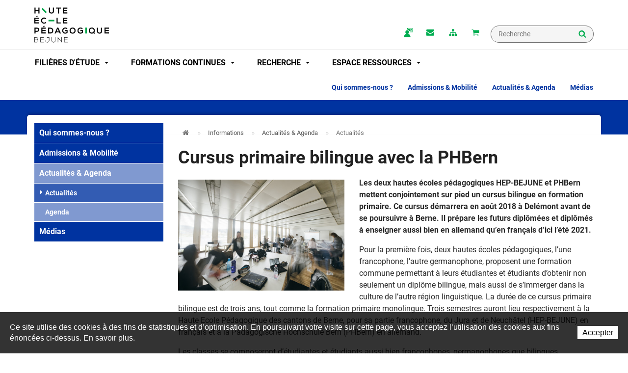

--- FILE ---
content_type: text/html; charset=utf-8
request_url: https://www.hep-bejune.ch/fr/Informations/Actualites-Agenda/Actualites/Cursus-primaire-bilingue-avec-la-PHBern.html
body_size: 16236
content:
<!DOCTYPE html><!-- Powered by IceCube2.NET | The most Time and Cost effective WCM | Developed In 2015 | More Info at http://www.icecube2.net -->
<html xmlns="http://www.w3.org/1999/xhtml" xmlns:fb="http://www.facebook.com/2008/fbml" lang="fr" xml:lang="fr">
<head><!-- ICVHDOC:620a77b2-0dc8-4c2c-bca4-d076513c594b,2.16.0.24,11.01.2026 20:20:02 --><!--V28 CSS3 buttons-->
<style type="text/css">
@font-face{ 
    font-family:'IceCubeIconsFont';font-weight:normal;font-style:normal; 
    src:url('/Htdocs/Static/IceCubeIconsFont/IceCubeIconsFont.eot'); 
    src:url('/Htdocs/Static/IceCubeIconsFont/IceCubeIconsFont.eot?#iefix') format('embedded-opentype'), 
        url('/Htdocs/Static/IceCubeIconsFont/IceCubeIconsFont.woff') format('woff'), 
        url('/Htdocs/Static/IceCubeIconsFont/IceCubeIconsFont.ttf') format('truetype')     
}
[data-icon]:before { font-family:'IceCubeIconsFont';content:attr(data-icon);speak:none;font-weight:normal;font-variant:normal;text-transform:none;line-height:1;-webkit-font-smoothing:antialiased;-moz-osx-font-smoothing:grayscale;margin-right:4px; }
</style>
<!--[if lte IE 7]><script type="text/javascript" src="//static.hostsolutions.ch/IceCube/IceCubeIconsFont/lte-ie7.js"></script><![endif]-->
<!--/V28 CSS3 buttons-->




	<meta http-equiv="Content-Type" content="text/html; charset=utf-8" />
	<meta name="viewport" content="width=device-width, initial-scale=1.0">
	<meta http-equiv="X-UA-Compatible" content="IE=edge" /> 
	<title>Formation primaire bilingue en collaboration avec la PH Bern | Haute École Pédagogique BEJUNE</title>
	
	<link rel="image_src" type="image/jpeg" href="http://www.hep-bejune.ch/Htdocs/Images/Pictures/3459.jpg?puid=7c31b83e-1ca2-4509-bf62-4395e73dcbed" />
<meta property="og:image" content="http://www.hep-bejune.ch/Htdocs/Images/Pictures/3459.jpg?puid=7c31b83e-1ca2-4509-bf62-4395e73dcbed" />
	
	
	<style type="text/css">
header .brand a{font-weight:700;color:#231f20;display:block;padding:14px 0;}
header .brand a:after{display:block;content:'';clear:both;}
header .brand img{width:152px;height:74px;float:left;}
header .brand span{display:block;float:left;padding:30px 0 0 45px;}
.bgshadow{display:none;position:fixed;top:0;left:0;width:100%;height:100%;background:rgba(0,107,183,.75);z-index:1;}
.bgshadow.showBG{display:block;}
.IC2Site .navbar{margin-bottom:0;border:none;border-top:1px solid #dbdbdb;background-color:#fff;border-radius:0;}
.IC2Site .navbar li a{font-size:14px;}
.IC2Site .navbar .navbar-right li a{color:#777;}
.IC2Site .navbar li a:hover,
.IC2Site .navbar li.open a,
.IC2Site .navbar li.open a:hover,
.IC2Site .navbar li a:focus,
.IC2Site .navbar li.open a:focus{color:#aecb53;background-color:transparent;text-decoration:none;}
.IC2Site .navbar > .container{padding:0;}
.IC2Site .main-nav img{width:100%;height:auto;}
.IC2Site .main-nav li{position:static;}
.IC2Site .main-nav li a{color:#006bb7;text-transform:uppercase;font-size:16px;}
.IC2Site .navbar li.level0:first-child > a{padding-left:0;}
.IC2Site .main-nav .dropdown-menu{width:100%;padding:0;margin:0;-webkit-box-shadow:none;box-shadow:none;border:none;border-top:1px solid #dbdbdb;border-radius:0;padding:24px 0 30px;}
.IC2Site .main-nav .open:after{display:block;position:fixed;content:'';top:102px;left:0;width:100%;height:100%;background:rgba(0,107,183,.75);z-index:-1;}
.IC2Site .main-nav .dropdown-menu .container{margin:0 auto;}
.IC2Site .main-nav li ul{list-style-type:none;margin:0;}
.IC2Site .main-nav li li ul{padding:0;}
.IC2Site .main-nav li li a,
.IC2Site .main-nav li.open li a{color:#006bb7;text-transform:none;font-size:16px;}
.IC2Site .main-nav li.complete-dropdown li.level1{width:calc(100%/3 - 20px);float:left;margin:0 15px;}
.IC2Site .main-nav li.complete-dropdown li.level1:first-child{margin-left:0;}
.IC2Site .main-nav li.complete-dropdown li.level1:last-child{margin-right:0;}
.IC2Site .main-nav li.complete-dropdown li.level1 span{background:#006bb7;display:block;color:#fff;text-transform:uppercase;padding:5px 10px;margin-bottom:10px;}
.IC2Site .main-nav li.complete-dropdown li.level1 a:hover span{background:#aecb53;}
.IC2Site .navbar-right li .caret{display:none;}
.IC2Site .main-nav li.complete-dropdown li li > a,
.IC2Site .main-nav li.std-dropdown li.level1 > a,
.IC2Site .navbar-right li li > a{display:block;position:relative;padding:8px 0 7px 24px;}
.IC2Site .main-nav li.complete-dropdown li li > a .sprite,
.IC2Site .main-nav li.std-dropdown li > a .sprite,
.IC2Site .navbar-right li li > a .sprite{width:24px;height:24px;background-position:-738px -18px;position:absolute;left:0;top:7px;transition:all ease .2s;}
.IC2Site .main-nav li.complete-dropdown li li > a:hover .sprite,
.IC2Site .main-nav li.std-dropdown li > a:hover .sprite,
.IC2Site .navbar-right li li > a:hover .sprite{background-position:-736px -18px;}
.IC2Site .navbar-right .dropdown-menu{border:none;border-top:1px solid #dbdbdb;border-radius:0;padding:0;min-width:260px;}
.IC2Site .navbar-right li li a,
.IC2Site .navbar-right li.open li a{color:#006bb7;font-size:16px;border-bottom:1px solid #dbdbdb;padding:12px 5px 12px 34px;}
.IC2Site .navbar-right li li:last-child a,
.IC2Site .navbar-right li.open li:last-child a{border-bottom:none;}
.IC2Site .navbar-right li li > a .sprite{top:11px;left:8px}
.menu-icon{position:absolute;right:0;top:8px;width:50px;height:50px;transition:transform 0.5s;display:none;}
.menu-icon span{position:absolute;top:50%;left:50%;-webkit-transform:translateX(-50%) translateY(-50%);-moz-transform:translateX(-50%) translateY(-50%);transform:translateX(-50%) translateY(-50%);display:block;width:24px;height:3px;background-color:#006bb7;-webkit-transition:background 0.25s;-moz-transition:background 0.25s;transition:background 0.25s;border-radius:3px;}
.menu-icon span::before, .menu-icon span::after{content:'';position:absolute;top:0;left:0;-webkit-transform:translateY(-6px);-moz-transform:translateY(-6px);transform:translateY(-6px);display:block;width:24px;height:3px;background-color:#006bb7;-webkit-transition:-webkit-transform 0.25s;-moz-transition:-moz-transform 0.25s;transition:transform 0.25s;}
.menu-icon span::after{-webkit-transform:translateY(6px);-moz-transform:translateY(6px);transform:translateY(6px);}
.menu-icon.is-opened span{background:transparent;}
.menu-icon.is-opened span::before{-webkit-transform:translateY(0) rotate(45deg);-moz-transform:translateY(0) rotate(45deg);transform:translateY(0) rotate(45deg);}
.menu-icon.is-opened span::after{-webkit-transform:translateY(0) rotate(-45deg);-moz-transform:translateY(0) rotate(-45deg);transform:translateY(0) rotate(-45deg);}
.menu-icon.is-opened{-webkit-transform:rotate(180deg);-moz-transform:rotate(180deg);transform:rotate(180deg);}
.quicklinks{padding-top:20px;}
.quicklinks ul{margin:4px 0 0;padding:0;}
.quicklinks li{padding:0;}
.quicklinks a { transition:all ease .2s; opacity:1;}
.quicklinks a:hover,
.quicklinks a:active { opacity:.5;}
.quicklinks .sprite-envelope{background-position:-9px -9px;}
.quicklinks .sprite-sitemap{background-position:-69px -9px;}
.quicklinks .sprite-shop{background-position:-129px -9px;}
.quicklinks .sprite-search{background-position:-189px -9px;}
.search{position:relative;padding:26px 0 0 20px}
.search input.text{border-color:#f5f5f5;background-color:#f5f5f5;border-radius:30px;width:210px;padding:6px 42px 6px 15px;height:auto;font-size:14px;}
.search button{position:absolute;right:2px;top:21px;border:none;margin:0;padding:0;background-position:-189px -9px; transition:all ease .2s;}
.search button:hover { background-color:transparent; opacity:.6;}
</style>
	<meta name="description" content="La Haute École Pédagogique BEJUNE forme les enseignantes et les enseignants des cantons de Berne (pour sa partie francophone), du Jura et de Neuchâtel." />
<meta name="language" content="fr-CH" />
<meta name="generator" content="IceCube2.Net" />		
<meta name="author" content="www.hep-bejune.ch, Haute École Pédagogique BEJUNE" /> 
<meta name="publisher" content="www.hep-bejune.ch, Haute École Pédagogique BEJUNE" />
<meta name="copyright" content="© 2026 Haute École Pédagogique – BEJUNE - Tous droits réservés" />
<!--[if lt IE 9]><script src="http://html5shim.googlecode.com/svn/trunk/html5.js"></script><![endif]-->




	<link rel="apple-touch-icon" sizes="180x180" href="/Htdocs/Images/ico_2021/apple-touch-icon.png">
	<link rel="icon" type="image/png" href="/Htdocs/Images/ico_2021/favicon-32x32.png" sizes="32x32">
	<link rel="icon" type="image/png" href="/Htdocs/Images/ico_2021/favicon-16x16.png" sizes="16x16">
	<link rel="manifest" href="/Htdocs/Images/ico_2021/manifest.json">
	<link rel="mask-icon" href="/Htdocs/Images/ico_2021/safari-pinned-tab.svg">
	<link rel="shortcut icon" href="/Htdocs/Images/ico_2021/favicon.ico">


<meta name="theme-color" content="#ffffff">
<link rel="canonical" href="https://www.hep-bejune.ch/fr/Informations/Actualites-Agenda/Actualites/Cursus-primaire-bilingue-avec-la-PHBern.html" />  

<style>
    :root {
      --primary-color: #0033A0;
      --primary-color-variant: #6685c6; /*#495BD0;*/
      --secondary-color: #8099d0; /*#8694F5;*/
      --secondary-color-variant: #335cb3; /*#8694F5;*/
      --tertiary-color: #4d70bd;
      
      --address-icon-x: -498px;
      --address-icon-y: -138px;
      
      --phone-icon-x: -1038px;
      --phone-icon-y: -138px;
      
      --envelope-icon-x: -1098px;
      --envelope-icon-y: -138px;
    }
</style>






    <link rel="stylesheet" href="/css_prod_20ans_20240603_v41_B0704F81965315571C3C59E364541F4B.cssx" type="text/css" media="all" />


<!--[if lte IE 9]>
	<link rel="stylesheet" href="/css_ie-prod_v_103_511C56443CFF14A638C4C346F18156FE.cssx" type="text/css" media="all" />
    <link rel="stylesheet" href="/css_ie2-prod_v_103_CDB137F7B3F2E686E2EB4B0A4E1E4B78.cssx" type="text/css" media="all" /> 
<![endif]-->

<link rel="alternate" type="application/rss+xml" title="Flux RSS des actualités du site Haute École Pédagogique - BEJUNE" href="/documents.rdf?idz=31&cid=9589" >
<link rel="alternate" type="application/rss+xml" title="Flux RSS de l'agenda du site Haute École Pédagogique - BEJUNE" href="/documents.rdf?idz=31&cid=9599" >




	<style>
		/* Roboto */
		@font-face{font-family: 'Roboto';src: url('/Htdocs/Fonts/Roboto/Roboto-Black.woff2') format('woff2'),url('/Htdocs/Fonts/Roboto/Roboto-Black.woff') format('woff');font-weight: 900;font-style: normal;font-display: swap;}
		@font-face{font-family: 'Roboto';src: url('/Htdocs/Fonts/Roboto/Roboto-Bold.woff2') format('woff2'),url('/Htdocs/Fonts/Roboto/Roboto-Bold.woff') format('woff');font-weight: bold;font-style: normal;font-display: swap;}
		@font-face{font-family: 'Roboto';src: url('/Htdocs/Fonts/Roboto/Roboto-Italic.woff2') format('woff2'),url('/Htdocs/Fonts/Roboto/Roboto-Italic.woff') format('woff');font-weight: normal;font-style: italic;font-display: swap;}
		@font-face{font-family: 'Roboto';src: url('/Htdocs/Fonts/Roboto/Roboto-BoldItalic.woff2') format('woff2'),url('/Htdocs/Fonts/Roboto/Roboto-BoldItalic.woff') format('woff');font-weight: bold;font-style: italic;font-display: swap;}
		@font-face{font-family: 'Roboto';src: url('/Htdocs/Fonts/Roboto/Roboto-BlackItalic.woff2') format('woff2'),url('/Htdocs/Fonts/Roboto/Roboto-BlackItalic.woff') format('woff');font-weight: 900;font-style: italic;font-display: swap;}
		@font-face{font-family: 'Roboto';src: url('/Htdocs/Fonts/Roboto/Roboto-Light.woff2') format('woff2'),url('/Htdocs/Fonts/Roboto/Roboto-Light.woff') format('woff');font-weight: 300;font-style: normal;font-display: swap;}
		@font-face{font-family: 'Roboto';src: url('/Htdocs/Fonts/Roboto/Roboto-Medium.woff2') format('woff2'),url('/Htdocs/Fonts/Roboto/Roboto-Medium.woff') format('woff');font-weight: 500;font-style: normal;font-display: swap;}
		@font-face{font-family: 'Roboto';src: url('/Htdocs/Fonts/Roboto/Roboto-MediumItalic.woff2') format('woff2'),url('/Htdocs/Fonts/Roboto/Roboto-MediumItalic.woff') format('woff');font-weight: 500;font-style: italic;font-display: swap;}
		@font-face{font-family: 'Roboto';src: url('/Htdocs/Fonts/Roboto/Roboto-LightItalic.woff2') format('woff2'),url('/Htdocs/Fonts/Roboto/Roboto-LightItalic.woff') format('woff');font-weight: 300;font-style: italic;font-display: swap;}
		@font-face{font-family: 'Roboto';src: url('/Htdocs/Fonts/Roboto/Roboto-Regular.woff2') format('woff2'),url('/Htdocs/Fonts/Roboto/Roboto-Regular.woff') format('woff');font-weight: normal;font-style: normal;font-display: swap;}
		@font-face{font-family: 'Roboto';src: url('/Htdocs/Fonts/Roboto/Roboto-ThinItalic.woff2') format('woff2'),url('/Htdocs/Fonts/Roboto/Roboto-ThinItalic.woff') format('woff');font-weight: 100;font-style: italic;font-display: swap;}
		@font-face{font-family: 'Roboto';src: url('/Htdocs/Fonts/Roboto/Roboto-Thin.woff2') format('woff2'),url('/Htdocs/Fonts/Roboto/Roboto-Thin.woff') format('woff');font-weight: 100;font-style: normal;font-display: swap;}

		.IC2Site .default-title, h2,.IC2Site .default-subtitle,.IC2Site .wysiwyg-h4,.IC2Site .wysiwyg-h1,.IC2Site .pageTitle,.IC2Site .navbar li a,.subnavigation ul li a,.IC2Site .side-content .wysiwyg-btn a,.people-nav-item h3,.quicklinks-banner, .cprice, .currentprice, .AdjustedPriceView,#sb-container h3,.IC2Basket .cartcontent h3 { font-family:'Roboto'; font-weight:700;}

		/* Nexa  */
		@font-face{font-family: 'Nexa Book';src: url('/Htdocs/Fonts/Nexa/Nexa-BookItalic.woff2') format('woff2'),url('/Htdocs/Fonts/Nexa/Nexa-BookItalic.woff') format('woff');font-weight: normal;font-style: italic;font-display: swap;}
		@font-face{font-family: 'Nexa';src: url('/Htdocs/Fonts/Nexa/Nexa-Black.woff2') format('woff2'),url('/Htdocs/Fonts/Nexa/Nexa-Black.woff') format('woff');font-weight: 900;font-style: normal;font-display: swap;}
		@font-face{font-family: 'Nexa';src: url('/Htdocs/Fonts/Nexa/Nexa-Bold.woff2') format('woff2'),url('/Htdocs/Fonts/Nexa/Nexa-Bold.woff') format('woff');font-weight: bold;font-style: normal;font-display: swap;}
		@font-face{font-family: 'Nexa';src: url('/Htdocs/Fonts/Nexa/Nexa-Light.woff2') format('woff2'),url('/Htdocs/Fonts/Nexa/Nexa-Light.woff') format('woff');font-weight: 300;font-style: normal;font-display: swap;}
		@font-face{font-family: 'Nexa';src: url('/Htdocs/Fonts/Nexa/Nexa-Regular.woff2') format('woff2'),url('/Htdocs/Fonts/Nexa/Nexa-Regular.woff') format('woff');font-weight: normal;font-style: normal;font-display: swap;}
		@font-face{font-family: 'Nexa';src: url('/Htdocs/Fonts/Nexa/Nexa-HeavyItalic.woff2') format('woff2'),url('/Htdocs/Fonts/Nexa/Nexa-HeavyItalic.woff') format('woff');font-weight: 900;font-style: italic;font-display: swap;}
		@font-face{font-family: 'Nexa XBold';src: url('/Htdocs/Fonts/Nexa/Nexa-XBold.woff2') format('woff2'),url('/Htdocs/Fonts/Nexa/Nexa-XBold.woff') format('woff');font-weight: bold;font-style: normal;font-display: swap;}
		@font-face{font-family: 'Nexa';src: url('/Htdocs/Fonts/Nexa/Nexa-Thin.woff2') format('woff2'),url('/Htdocs/Fonts/Nexa/Nexa-Thin.woff') format('woff');font-weight: 100;font-style: normal;font-display: swap;}
		@font-face{font-family: 'Nexa';src: url('/Htdocs/Fonts/Nexa/Nexa-BoldItalic.woff2') format('woff2'),url('/Htdocs/Fonts/Nexa/Nexa-BoldItalic.woff') format('woff');font-weight: bold;font-style: italic;font-display: swap;}
		@font-face{font-family: 'Nexa XBold';src: url('/Htdocs/Fonts/Nexa/Nexa-XBoldItalic.woff2') format('woff2'),url('/Htdocs/Fonts/Nexa/Nexa-XBoldItalic.woff') format('woff');font-weight: bold;font-style: italic;font-display: swap;}
		@font-face{font-family: 'Nexa';src: url('/Htdocs/Fonts/Nexa/Nexa-ThinItalic.woff2') format('woff2'),url('/Htdocs/Fonts/Nexa/Nexa-ThinItalic.woff') format('woff');font-weight: 100;font-style: italic;font-display: swap;}
		@font-face{font-family: 'Nexa Book';src: url('/Htdocs/Fonts/Nexa/Nexa-Book.woff2') format('woff2'),url('/Htdocs/Fonts/Nexa/Nexa-Book.woff') format('woff');font-weight: normal;font-style: normal;font-display: swap;}
		@font-face{font-family: 'Nexa';src: url('/Htdocs/Fonts/Nexa/Nexa-Heavy.woff2') format('woff2'),url('/Htdocs/Fonts/Nexa/Nexa-Heavy.woff') format('woff');font-weight: 900;font-style: normal;font-display: swap;}
		@font-face{font-family: 'Nexa';src: url('/Htdocs/Fonts/Nexa/Nexa-LightItalic.woff2') format('woff2'),url('/Htdocs/Fonts/Nexa/Nexa-LightItalic.woff') format('woff');font-weight: 300;font-style: italic;font-display: swap;}
		@font-face{font-family: 'Nexa';src: url('/Htdocs/Fonts/Nexa/Nexa-BlackItalic.woff2') format('woff2'),url('/Htdocs/Fonts/Nexa/Nexa-BlackItalic.woff') format('woff');font-weight: 900;font-style: italic;font-display: swap;}
		@font-face{font-family: 'Nexa';src: url('/Htdocs/Fonts/Nexa/Nexa-RegularItalic.woff2') format('woff2'),url('/Htdocs/Fonts/Nexa/Nexa-RegularItalic.woff') format('woff');font-weight: normal;font-style: italic;font-display: swap;}
	</style>



 
</head>	
	<body class="IC2Render IC2Zone-31 IC2Nav-9589 internal internal-full standard topAnchor">
		<script type="text/javascript">
		// <![CDATA[ 	
			/* Mécanisme de tracking
-------------------------------------------------------------- */
var _gaq = [];
//	Gtag
window.dataLayer = window.dataLayer || [];
function gtag(){dataLayer.push(arguments);}
var gtagId = 'G-BG43PT81ND';
gtag('js', new Date());
gtag('config', gtagId);

var TrackerCategory = document.location.pathname.substring(1).replace(/\.[a-zA-Z]+$/,'');
TrackerCategory += document.location.search.replace(/[?=&]/g,'/');
TrackerCategory = TrackerCategory.replace(/ReturnURL\/[^\/]*$/);

var Tracker = { 
	Category:TrackerCategory,  
	Providers:{
		'GA':function(category,action,label,value,id){	
			if(action && action.length>0){ 		
				value = (value)?value:1; 
				if(!this.IsEditionMode){
					gtag('event', action, {
						'event_category': category,
						'event_label': label,
						'value': value
					});
				}
			}
		},
		'IC2':function(category,action,label,value,id){
			if(window.console)
			console.log('Track:',{
				'category':category,
				'action':action,
				'label':label,
				'value':value,
				'id':id	
			});
		}		
	},
	TrackEvent:function(category,action,label,value,id)
	{			
		if(typeof(category)=="undefined"){ category=this.Category; }
		if(typeof(action)=="undefined"){ action=false; }
		if(typeof(label)=="undefined"){ label=false; }
		if(typeof(value)=="undefined"){ value=false; }
		if(typeof(id)=="undefined"){ id=this.ObjectID; }
		for(var p in this.Providers) {
			this.Providers[p](category,action,label,value,id);
		}
	},
	TrackShadowboxEvent:function(sb,action)
	{		
		if(sb.link && sb.player=='img'){
			var label_title = (sb.title!='')?sb.title:'Image';
			label_title+' - '+sb.content.replace(/\?puid=[^&]+/i,'');
			this.TrackEvent('Shadowbox',action,this.ResourceTitle+':'+label_title);
		}
	},
	TrackDownloadEvent:function(category,action,label,trackid)
	{			
		var org_ResourceID = this.ResourceID;
		this.ResourceID=trackid;  
		
		this.TrackEvent(category,action,label+':'+trackid);

		this.ResourceID=org_ResourceID; 
	},
	TrackMobileEvent:function(action,label,value,id)
	{		
		var path_nav = location.pathname.substring(1).replace(/\.[a-zA-Z]+$/,'');
		path_nav += location.search.replace(/[?=&]/g,'/');
		var path_hash = location.hash.substring(2);
		path_hash = path_hash.replace(/[?=&]/g,'/');
		path_hash = path_hash.replace(/\.aspx|\.html|\.htm/g,'');
		this.Category=(path_nav+path_hash).replace(/\/$/,'');		
		this.TrackEvent(this.Category,action,label,value,id);	 
	},
	TrackEComEvent: function(action,label,value)
	{
		if(typeof(value)=="undefined"){ value=1; }
		this.TrackEvent('Shop',action,label,value,-1);
	},
	TrackOpenForm: function(formID)
	{
		this.TrackEvent("Forms","OpenForm",formID,1);
	},
	TrackCompletedForm: function(formID)
	{
		this.TrackEvent("Forms","CompletedForm",formID,1);
	},
	TrackFormState: function(formID)
	{
		var url=top.location.href;		
		if(url.indexOf("sp.FormBuilderPart")>-1) {
			this.TrackCompletedForm(formID);
		}
		else {
			this.TrackOpenForm(formID);
		}
	}
	
};
			var NavID = 9589
		// ]]>
		</script> 
		<div class="IC2Site">
			<div id="fb-root"></div>
			<div id="skiptocontent"><a href="#navbar-collapse-1">Aller à la navigation</a> <a href="#main-content">Aller au contenu</a></div>
<header id="HeaderTop">
	<div class="container">
		<div class="brand pull-left  " >
			<div class="menu-icon is-closed" data-toggle="collapse" data-target="#navbar-collapse-1">
				<span></span>
			</div>
			
    			
    			
    			
    
    			
    			
    				<a href="/fr/index.html" title="Retour à l'accueil"><img src="/Htdocs/Images/logo20.svg" class="logo-desktop" alt="HEP-BEJUNE Haute École Pédagogique des cantons de Berne, du Jura et de Neuchâtel (Suisse)"><img src="/Htdocs/Images/logo_mobile.svg" class="logo-mobile" alt="HEP Bejune Haute École Pédagogique des cantons de Berne, du Jura et de Neuchâtel (Suisse)"></a>
    			
    			
    		
    		
    		
		</div>
		
        
        
        
        
		<div class="quicklinks pull-right">
			<ul class="pull-left list-inline">
				<li><a title="Accès à ma HEP" href="https://ma.hep-bejune.ch" target="_blank" class="sprite sprite-maHepBejune">ma.hep-bejune.ch</a></li>
				<li><a title="Liste des contacts"  href="/fr/Informations/Qui-sommes-nous/Contacts.html" class="sprite sprite-envelope">Contact</a></li>
				<li><a title="Plan du site" href="/fr/Plan-du-site/Plan-du-site.html" class="sprite sprite-sitemap">plan du site</a></li>
				<li class="cart"><a title="Voir le panier" href="#" class="sprite sprite-shop linkBasket">Mon panier</a></li>
				
				<li class="visible-xs-inline-block"><a href="#" id="showSearch" class="sprite sprite-search" onclick="jQuery('.search').slideToggle(200); return false;">Afficher la recherche</a></li>
			</ul>
			<div class="search text-right pull-right">
    <form method="get" action="/Scripts/Modules/Search/List.aspx">
		<div role="search">
			<input type="hidden" name="idn" value="9591">
			<input type="hidden" name="z" value="31">
			<input type="hidden" name="if" value="1">
			<input type="hidden" name="op" value="1">
			<label for="SmallSearchField" class="sr-only">Mots clés</label>
			<input type="text" class="text" value="" placeholder="Recherche" name="s" id="SmallSearchField">
			<button type="submit" class="sprite" name="search">Rechercher</button>
		</div>
	</form>
</div>
		</div>
		
		<div class="language">
			<ul class="lang list-inline">
				

                <!-- 
    				
    					
    					
    					
    					
    				
				-->

			</ul>
		</div>
		
	</div>
	<nav class="navbar navbar-default">
	  <div class="container">
		<div class="collapse navbar-collapse" id="navbar-collapse-1">
		
		  
  <ul class="nav navbar-nav main-nav">
	
	<li class="complete-dropdown first  dropdown level0">
	  <a href="#" class="dropdown-toggle" data-toggle="dropdown" role="button" aria-haspopup="true" aria-expanded="false">Filières d'étude <span class="caret"></span></a>
		  
		  <div class="dropdown-menu">
			  <ul class="container">
			  
				<li class="level1">
					<a href="/fr/Filieres-d-etude/Enseignement-primaire.html" target="_self"><i class="sprite"></i><img src="/Htdocs/Images/IF_Navigation/3137.jpg" alt=""><span>Enseignement primaire</span></a>	
					
					<ul>
						
						<li class="level2">
							<a href="/fr/Filieres-d-etude/Enseignement-primaire/Presentation/Filiere-de-formation-a-l-enseignement-primaire.html" target="_self"><i class="sprite"></i> Présentation</a>
							
						</li>
						
						<li class="level2">
							<a href="/fr/Filieres-d-etude/Enseignement-primaire/Personnel-academique.html" target="_self"><i class="sprite"></i> Personnel académique</a>
							
						</li>
						
						<li class="level2">
							<a href="/fr/Filieres-d-etude/Enseignement-primaire/Formation-primaire/Formation-primaire.html" target="_self"><i class="sprite"></i> Formation primaire</a>
							
						</li>
						
						<li class="level2">
							<a href="/fr/Filieres-d-etude/Enseignement-primaire/Cursus-bilingue-Bilingualer-Studiengang/Cursus-bilingue-Bilingualer-Studiengang.html" target="_self"><i class="sprite"></i> Cursus bilingue / Bilingualer Studiengang</a>
							
						</li>
						
						<li class="level2">
							<a href="/fr/Filieres-d-etude/Enseignement-primaire/Diplome-additionnel/Diplome-additionnel.html" target="_self"><i class="sprite"></i> Diplôme additionnel</a>
							
						</li>
						
					</ul>
					
				</li>
				
				<li class="level1">
					<a href="/fr/Filieres-d-etude/Enseignement-secondaire.html" target="_self"><i class="sprite"></i><img src="/Htdocs/Images/IF_Navigation/3138.jpg" alt=""><span>Enseignement secondaire</span></a>	
					
					<ul>
						
						<li class="level2">
							<a href="/fr/Filieres-d-etude/Enseignement-secondaire/Presentation/Formations-a-l-enseignement-secondaire.html" target="_self"><i class="sprite"></i> Présentation</a>
							
						</li>
						
						<li class="level2">
							<a href="/fr/Filieres-d-etude/Enseignement-secondaire/Personnel-academique.html" target="_self"><i class="sprite"></i> Personnel académique</a>
							
						</li>
						
						<li class="level2">
							<a href="/fr/Filieres-d-etude/Enseignement-secondaire/Secondaire-1/Secondaire-1.html" target="_self"><i class="sprite"></i> Secondaire 1</a>
							
						</li>
						
						<li class="level2">
							<a href="/fr/Filieres-d-etude/Enseignement-secondaire/Secondaire-1-et-2/Secondaire-1-et-2.html" target="_self"><i class="sprite"></i> Secondaire 1 et 2</a>
							
						</li>
						
						<li class="level2">
							<a href="/fr/Filieres-d-etude/Enseignement-secondaire/Secondaire-2/Secondaire-2.html" target="_self"><i class="sprite"></i> Secondaire 2</a>
							
						</li>
						
						<li class="level2">
							<a href="/fr/Filieres-d-etude/Enseignement-secondaire/Diplome-additionnel/Diplome-additionnel.html" target="_self"><i class="sprite"></i> Diplôme additionnel</a>
							
						</li>
						
						<li class="level2">
							<a href="/fr/Filieres-d-etude/Enseignement-secondaire/Pedagogie-professionnelle/Pedagogie-professionnelle.html" target="_self"><i class="sprite"></i> Pédagogie professionnelle</a>
							
						</li>
						
						<li class="level2">
							<a href="/fr/Filieres-d-etude/Enseignement-secondaire/Cursus-particuliers.html" target="_self"><i class="sprite"></i> Cursus particuliers</a>
							
							<a class="has-subnav collapsed" role="button" data-toggle="" href="#menu_82"><span class="sr-only">Ouvrir les sous-niveaux de Cursus particuliers</span><i class="sprite"></i></a>
							<div class="collapse" id="menu_82">
								<ul>
									
									<li class="level3"><a href="/fr/Filieres-d-etude/Enseignement-secondaire/Cursus-particuliers/Cursus-accelere-en-mathematiques-avec-l-UniNE/Master-en-mathematiques-et-diplome-d-enseignement.html">Cursus accéléré en mathématiques avec l'UniNE</a></li>
									
									<li class="level3"><a href="/fr/Filieres-d-etude/Enseignement-secondaire/Cursus-particuliers/Formation-conjointe-avec-la-PH-Bern-en-sport/Offre-de-formation-a-l-enseignement-secondaire-HEP-BEJUNE-PH-Bern.html">Formation conjointe avec la PH Bern en sport</a></li>
									
								</ul>
							</div>
							
						</li>
						
					</ul>
					
				</li>
				
				<li class="level1">
					<a href="/fr/Filieres-d-etude/Enseignement-specialise.html" target="_self"><i class="sprite"></i><img src="/Htdocs/Images/IF_Navigation/5983.jpg" alt=""><span>Enseignement spécialisé</span></a>	
					
					<ul>
						
						<li class="level2">
							<a href="/fr/Filieres-d-etude/Enseignement-specialise/Presentation/Formations-en-pedagogie-specialisee.html" target="_self"><i class="sprite"></i> Présentation</a>
							
						</li>
						
						<li class="level2">
							<a href="/fr/Filieres-d-etude/Enseignement-specialise/Personnel-academique.html" target="_self"><i class="sprite"></i> Personnel académique</a>
							
						</li>
						
						<li class="level2">
							<a href="/fr/Filieres-d-etude/Enseignement-specialise/Formation-en-pedagogie-specialisee/Formation-en-pedagogie-specialisee.html" target="_self"><i class="sprite"></i> Formation en pédagogie spécialisée</a>
							
						</li>
						
						<li class="level2">
							<a href="/fr/Filieres-d-etude/Enseignement-specialise/Passerelle/Prestations-complementaires-Passerelle.html" target="_self"><i class="sprite"></i> Passerelle</a>
							
						</li>
						
					</ul>
					
				</li>
				
			</ul>
		</div>
		
	</li>
	
	<li class="complete-dropdown   dropdown level0">
	  <a href="#" class="dropdown-toggle" data-toggle="dropdown" role="button" aria-haspopup="true" aria-expanded="false">Formations continues <span class="caret"></span></a>
		  
		  <div class="dropdown-menu">
			  <ul class="container">
			  
				<li class="level1">
					<a href="/fr/Formations-continues/Presentation/Presentation.html" target="_self"><i class="sprite"></i><img src="/Htdocs/Images/IF_Navigation/3136.jpg" alt=""><span>Présentation</span></a>	
					
					<ul>
						
						<li class="level2">
							<a href="/fr/Formations-continues/Personnel-academique.html" target="_self"><i class="sprite"></i> Personnel académique</a>
							
						</li>
						
						<li class="level2">
							<a href="/fr/Formations-continues/Presentation/Domaines-de-la-formation-continue-et-postgrade/Domaines-de-la-formation-continue-et-postgrade.html" target="_self"><i class="sprite"></i> Domaines de la formation continue et postgrade</a>
							
							<a class="has-subnav collapsed" role="button" data-toggle="" href="#menu_26"><span class="sr-only">Ouvrir les sous-niveaux de Domaines de la formation continue et postgrade</span><i class="sprite"></i></a>
							<div class="collapse" id="menu_26">
								<ul>
									
									<li class="level3"><a href="/fr/Formations-continues/Presentation/Domaines-de-la-formation-continue-et-postgrade/Langues/Langues.html">Langues</a></li>
									
									<li class="level3"><a href="/fr/Formations-continues/Presentation/Domaines-de-la-formation-continue-et-postgrade/education-numerique/education-numerique.html">Éducation numérique</a></li>
									
									<li class="level3"><a href="/fr/Formations-continues/Presentation/Domaines-de-la-formation-continue-et-postgrade/MSN-SHS-et-developpement-durable/MSN-SHS-et-developpement-durable.html">MSN, SHS et développement durable</a></li>
									
									<li class="level3"><a href="/fr/Formations-continues/Presentation/Domaines-de-la-formation-continue-et-postgrade/Sciences-de-l-education/Sciences-de-l-education.html">Sciences de l’éducation</a></li>
									
									<li class="level3"><a href="/fr/Formations-continues/Presentation/Domaines-de-la-formation-continue-et-postgrade/Accompagnement/Accompagnement.html">Accompagnement </a></li>
									
									<li class="level3"><a href="/fr/Formations-continues/Presentation/Domaines-de-la-formation-continue-et-postgrade/Arts-corps-et-mouvement/Arts-corps-et-mouvement.html">Arts, corps et mouvement</a></li>
									
								</ul>
							</div>
							
						</li>
						
					</ul>
					
				</li>
				
				<li class="level1">
					<a href="/fr/Formations-continues/Formation-continue.html" target="_self"><i class="sprite"></i><img src="/Htdocs/Images/IF_Navigation/3381.jpg" alt=""><span>Formation continue</span></a>	
					
					<ul>
						
						<li class="level2">
							<a href="/fr/Formations-continues/Formation-continue/Portail-des-cours/Portail-des-cours.html" target="_self"><i class="sprite"></i> Portail des cours</a>
							
						</li>
						
						<li class="level2">
							<a href="/fr/Formations-continues/Formation-continue/Cours-obligatoires/Cours-obligatoires.html" target="_self"><i class="sprite"></i> Cours obligatoires BEJUNE</a>
							
						</li>
						
						<li class="level2">
							<a href="/fr/Formations-continues/Formation-continue/Projets-cantonaux/Projets-cantonaux.html" target="_self"><i class="sprite"></i> Projets cantonaux</a>
							
						</li>
						
						<li class="level2">
							<a href="/fr/Formations-continues/Formation-continue/Accompagnement/Accompagnement.html" target="_self"><i class="sprite"></i> Accompagnement</a>
							
						</li>
						
						<li class="level2">
							<a href="/fr/Formations-continues/Formation-continue/Demande-de-subventions/Demande-de-subventions.html" target="_self"><i class="sprite"></i> Demande de subventions</a>
							
						</li>
						
						<li class="level2">
							<a href="/fr/Formations-continues/Formation-continue/Langues-et-interculturalite/Langues-et-interculturalite.html" target="_self"><i class="sprite"></i> Langues et interculturalité</a>
							
							<a class="has-subnav collapsed" role="button" data-toggle="" href="#menu_63"><span class="sr-only">Ouvrir les sous-niveaux de Langues et interculturalité</span><i class="sprite"></i></a>
							<div class="collapse" id="menu_63">
								<ul>
									
									<li class="level3"><a href="/fr/Formations-continues/Formation-continue/Langues-et-interculturalite/Formations-en-langues-etrangeres/Formations-en-langues-etrangeres.html">Formations en langues étrangères</a></li>
									
									<li class="level3"><a href="/fr/Formations-continues/Formation-continue/Langues-et-interculturalite/Dispositif-d-accueil-d-eleves-allophones/Dispositif-d-accueil-d-eleves-allophones-accompagnements-conseil-et-formations.html">Dispositif d’accueil d’élèves allophones</a></li>
									
									<li class="level3"><a href="/Scripts/Index.aspx?id=418581">Formation romande à la didactique des langues d’origine/d’héritage (LCO)</a></li>
									
								</ul>
							</div>
							
						</li>
						
					</ul>
					
				</li>
				
				<li class="level1">
					<a href="/fr/Formations-continues/Formations-postgrades/Formations-postgrades.html" target="_self"><i class="sprite"></i><img src="/Htdocs/Images/IF_Navigation/3380.jpg" alt=""><span>Formations postgrades</span></a>	
					
					<ul>
						
						<li class="level2">
							<a href="/fr/Formations-continues/Formations-postgrades/Modules-certifies/Modules-certifies.html" target="_self"><i class="sprite"></i> Modules certifiés</a>
							
							<a class="has-subnav collapsed" role="button" data-toggle="" href="#menu_11"><span class="sr-only">Ouvrir les sous-niveaux de Modules certifiés</span><i class="sprite"></i></a>
							<div class="collapse" id="menu_11">
								<ul>
									
									<li class="level3"><a href="/fr/Formations-continues/Formations-postgrades/Modules-certifies/Modules-numeriques/Modules-numeriques.html">Modules numériques</a></li>
									
								</ul>
							</div>
							
						</li>
						
						<li class="level2">
							<a href="/fr/Formations-continues/Formations-postgrades/CAS.html" target="_self"><i class="sprite"></i> CAS</a>
							
							<a class="has-subnav collapsed" role="button" data-toggle="" href="#menu_26"><span class="sr-only">Ouvrir les sous-niveaux de CAS</span><i class="sprite"></i></a>
							<div class="collapse" id="menu_26">
								<ul>
									
									<li class="level3"><a href="/fr/Formations-continues/Formations-postgrades/CAS/Accompagnement-de-la-pratique-professionnelle/CAS-Accompagnement-de-la-pratique-professionnelle.html">Accompagnement de la pratique professionnelle</a></li>
									
									<li class="level3"><a href="/fr/Formations-continues/Formations-postgrades/CAS/Coordinateur-numerique-en-etablissement/CAS-Coordinateur-ou-coordinatrice-numerique-en-etablissement.html">Coordinateur numérique en établissement</a></li>
									
									<li class="level3"><a href="/fr/Formations-continues/Formations-postgrades/CAS/Enseigner-par-le-numerique/CAS-Enseigner-par-le-numerique.html">Enseigner par le numérique</a></li>
									
									<li class="level3"><a href="/fr/Formations-continues/Formations-postgrades/CAS/Formateur-en-etablissement/CAS-Formateur-ou-formatrice-en-etablissement.html">Formateur en établissement</a></li>
									
									<li class="level3"><a href="/fr/Formations-continues/Formations-postgrades/CAS/Gestion-de-l-heterogeneite-de-la-classe-reguliere/CAS-Gestion-de-l-heterogeneite-de-la-classe-reguliere.html">Gestion de l’hétérogénéité de la classe régulière</a></li>
									
									<li class="level3"><a href="/fr/Formations-continues/Formations-postgrades/CAS/Mediation-en-milieu-scolaire-et-educationnel/CAS-Mediatrice-ou-mediateur-en-milieu-scolaire-et-educationnel.html">Médiation en milieu scolaire et éducationnel</a></li>
									
								</ul>
							</div>
							
						</li>
						
						<li class="level2">
							<a href="/fr/Formations-continues/Formations-postgrades/DAS.html" target="_self"><i class="sprite"></i> DAS</a>
							
							<a class="has-subnav collapsed" role="button" data-toggle="" href="#menu_34"><span class="sr-only">Ouvrir les sous-niveaux de DAS</span><i class="sprite"></i></a>
							<div class="collapse" id="menu_34">
								<ul>
									
									<li class="level3"><a href="/fr/Formations-continues/Formations-postgrades/DAS/Passerelle-PIRACEF/Passerelle-PIRACEF.html">Passerelle PIRACEF</a></li>
									
									<li class="level3"><a href="/fr/Formations-continues/Formations-postgrades/DAS/Activites-creatrices-PIRACEF/Formation-PIRACEF-pour-l-enseignement-des-activites-creatrices.html">Activités créatrices (PIRACEF)</a></li>
									
									<li class="level3"><a href="/fr/Formations-continues/Formations-postgrades/DAS/Economie-familiale-PIRACEF/Formation-PIRACEF-pour-l-enseignement-de-l-economie-familiale-EF.html">Economie familiale (PIRACEF)</a></li>
									
									<li class="level3"><a href="/fr/Formations-continues/Formations-postgrades/DAS/Personne-ressource-en-education-numerique/DAS-romand-Personne-ressource-en-education-numerique.html">Personne ressource en Éducation numérique</a></li>
									
								</ul>
							</div>
							
						</li>
						
						<li class="level2">
							<a href="/fr/Formations-continues/Formations-postgrades/MAS.html" target="_self"><i class="sprite"></i> MAS</a>
							
							<a class="has-subnav collapsed" role="button" data-toggle="" href="#menu_41"><span class="sr-only">Ouvrir les sous-niveaux de MAS</span><i class="sprite"></i></a>
							<div class="collapse" id="menu_41">
								<ul>
									
									<li class="level3"><a href="/fr/Formations-continues/Formations-postgrades/MAS/Supervision/MAS-en-Supervision.html">Supervision</a></li>
									
								</ul>
							</div>
							
						</li>
						
					</ul>
					
				</li>
				
			</ul>
		</div>
		
	</li>
	
	<li class="complete-dropdown   dropdown level0">
	  <a href="#" class="dropdown-toggle" data-toggle="dropdown" role="button" aria-haspopup="true" aria-expanded="false">Recherche <span class="caret"></span></a>
		  
		  <div class="dropdown-menu">
			  <ul class="container">
			  
				<li class="level1">
					<a href="/fr/Recherche/Presentation/Departement-de-la-recherche.html" target="_self"><i class="sprite"></i><img src="/Htdocs/Images/IF_Navigation/3131.jpg" alt=""><span>Présentation</span></a>	
					
					<ul>
						
						<li class="level2">
							<a href="/fr/Recherche/Personnel-academique.html" target="_self"><i class="sprite"></i> Personnel académique</a>
							
						</li>
						
					</ul>
					
				</li>
				
				<li class="level1">
					<a href="/fr/Recherche/Activites/Domaines-de-recherche/Domaines-de-recherche.html" target="_self"><i class="sprite"></i><img src="/Htdocs/Images/IF_Navigation/3136.jpg" alt=""><span>Activités</span></a>	
					
					<ul>
						
						<li class="level2">
							<a href="/fr/Recherche/Activites/Domaines-de-recherche/Domaines-de-recherche.html" target="_self"><i class="sprite"></i> Domaines de recherche</a>
							
							<a class="has-subnav collapsed" role="button" data-toggle="" href="#menu_111"><span class="sr-only">Ouvrir les sous-niveaux de Domaines de recherche</span><i class="sprite"></i></a>
							<div class="collapse" id="menu_111">
								<ul>
									
									<li class="level3"><a href="/fr/Recherche/Activites/Domaines-de-recherche/Apprentissage-et-evaluation/Apprentissage-et-evaluation.html">Apprentissage et évaluation</a></li>
									
									<li class="level3"><a href="/fr/Recherche/Activites/Domaines-de-recherche/Arts-activites-creatrices-et-manuelles-arts-visuels-musique/Arts-activites-creatrices-et-manuelles-arts-visuels-musique.html">Arts (activités créatrices et manuelles, arts visuels, musique)</a></li>
									
									<li class="level3"><a href="/fr/Recherche/Activites/Domaines-de-recherche/Corps-et-mouvement-education-physique-et-nutritionnelle/Corps-et-mouvement-education-physique-et-nutritionnelle.html">Corps et mouvement (éducation physique et nutritionnelle)</a></li>
									
									<li class="level3"><a href="/fr/Recherche/Activites/Domaines-de-recherche/Didactique-des-langues/Didactique-des-langues.html">Didactique des langues</a></li>
									
									<li class="level3"><a href="/fr/Recherche/Activites/Domaines-de-recherche/Inclusion-scolaire/Inclusion-scolaire.html">Inclusion scolaire</a></li>
									
									<li class="level3"><a href="/fr/Recherche/Activites/Domaines-de-recherche/Innovation-dans-l-enseignement-et-l-apprentissage/Innovation-dans-l-enseignement-et-l-apprentissage.html">Innovation dans l’enseignement et l’apprentissage</a></li>
									
									<li class="level3"><a href="/fr/Recherche/Activites/Domaines-de-recherche/Interculturalite/Interculturalite.html">Interculturalité</a></li>
									
									<li class="level3"><a href="/fr/Recherche/Activites/Domaines-de-recherche/Mathematiques-et-sciences-de-la-nature/Mathematiques-et-sciences-de-la-nature.html">Mathématiques et sciences de la nature</a></li>
									
									<li class="level3"><a href="/fr/Recherche/Activites/Domaines-de-recherche/Pilotage-et-conduites-des-organisations-de-formation/Pilotage-et-conduites-des-organisations-de-formation.html">Pilotage et conduites des organisations de formation</a></li>
									
									<li class="level3"><a href="/fr/Recherche/Activites/Domaines-de-recherche/Psychologie-du-developpement-et-interactions-sociales/Psychologie-du-developpement-et-interactions-sociales.html">Psychologie du développement et interactions sociales</a></li>
									
									<li class="level3"><a href="/fr/Recherche/Activites/Domaines-de-recherche/Semiologie-de-l-activite-educative/Semiologie-de-l-activite-educative.html">Sémiologie de l’activité éducative</a></li>
									
								</ul>
							</div>
							
						</li>
						
						<li class="level2">
							<a href="/fr/Recherche/Activites/Doctorats/Doctorats.html" target="_self"><i class="sprite"></i> Doctorats</a>
							
						</li>
						
						<li class="level2">
							<a href="/fr/Recherche/Activites/Prestations-de-services/Prestations-de-services.html" target="_self"><i class="sprite"></i> Prestations de services</a>
							
							<a class="has-subnav collapsed" role="button" data-toggle="" href="#menu_33"><span class="sr-only">Ouvrir les sous-niveaux de Prestations de services</span><i class="sprite"></i></a>
							<div class="collapse" id="menu_33">
								<ul>
									
									<li class="level3"><a href="/fr/Recherche/Activites/Prestations-de-services/ANIMA/ANIMA.html">ANIMA</a></li>
									
									<li class="level3"><a href="/fr/Recherche/Activites/Prestations-de-services/L-application-du-PER-pour-les-eleves-a-BEP/L-application-du-PER-pour-les-eleves-a-BEP.html">L’application du PER pour les élèves à BEP</a></li>
									
									<li class="level3"><a href="/Scripts/Index.aspx?id=473653">Impact de la nouvelle loi sur les directions d’établissement du canton du Jura</a></li>
									
								</ul>
							</div>
							
						</li>
						
						<li class="level2">
							<a href="/fr/Recherche/Activites/Pole-Innovation/Pole-Innovation.html" target="_self"><i class="sprite"></i> Pôle-Innovation</a>
							
						</li>
						
						<li class="level2">
							<a href="/fr/Recherche/Activites/Projets-de-developpement-au-service-des-filieres-de-formation/Projets-de-developpement-au-service-des-filieres-de-formation.html" target="_self"><i class="sprite"></i> Projets de développement au service des filières de formation</a>
							
						</li>
						
						<li class="level2">
							<a href="/fr/Recherche/Activites/Didactiques-romandes/Didactiques-romandes.html" target="_self"><i class="sprite"></i> Didactiques romandes</a>
							
						</li>
						
					</ul>
					
				</li>
				
				<li class="level1">
					<a href="/fr/Recherche/Prestations/Promotion-de-la-recherche/Centre-de-soutien-et-promotion-de-la-recherche.html" target="_self"><i class="sprite"></i><img src="/Htdocs/Images/IF_Navigation/5324.jpg" alt=""><span>Soutien et diffusion</span></a>	
					
					<ul>
						
						<li class="level2">
							<a href="/fr/Recherche/Prestations/Promotion-de-la-recherche/Centre-de-soutien-et-promotion-de-la-recherche.html" target="_self"><i class="sprite"></i> Promotion de la recherche</a>
							
						</li>
						
						<li class="level2">
							<a href="/fr/Recherche/Prestations/Open-Access-et-produits-scientifiques.html" target="_self"><i class="sprite"></i> Open Access et produits scientifiques</a>
							
						</li>
						
					</ul>
					
				</li>
				
			</ul>
		</div>
		
	</li>
	
	<li class="complete-dropdown last  dropdown level0">
	  <a href="#" class="dropdown-toggle" data-toggle="dropdown" role="button" aria-haspopup="true" aria-expanded="false">Espace ressources <span class="caret"></span></a>
		  
		  <div class="dropdown-menu">
			  <ul class="container">
			  
				<li class="level1">
					<a href="/fr/Espace-ressources/Mediatheques/Presentation.html" target="_self"><i class="sprite"></i><img src="/Htdocs/Images/IF_Navigation/5675.jpg" alt=""><span>Médiathèques</span></a>	
					
					<ul>
						
						<li class="level2">
							<a href="/fr/Espace-ressources/Mediatheques/Service-de-pret.html" target="_self"><i class="sprite"></i> Service de prêt</a>
							
							<a class="has-subnav collapsed" role="button" data-toggle="" href="#menu_15"><span class="sr-only">Ouvrir les sous-niveaux de Service de prêt</span><i class="sprite"></i></a>
							<div class="collapse" id="menu_15">
								<ul>
									
									<li class="level3"><a href="/fr/Espace-ressources/Mediatheques/Service-de-pret/Horaires/Horaires.html">Horaires</a></li>
									
									<li class="level3"><a href="/fr/Espace-ressources/Mediatheques/Service-de-pret/Inscription/Inscription-au-catalogue-des-mediatheques.html">Inscription</a></li>
									
									<li class="level3"><a href="/fr/Espace-ressources/Mediatheques/Service-de-pret/Catalogue/Catalogue.html">Catalogue</a></li>
									
									<li class="level3"><a href="/fr/Espace-ressources/Mediatheques/Service-de-pret/Conditions-de-pret/Conditions-de-pret.html">Conditions de prêt</a></li>
									
									<li class="level3"><a href="/fr/Espace-ressources/Mediatheques/Service-de-pret/Service-de-livraison/Livraisons.html">Service de livraison</a></li>
									
								</ul>
							</div>
							
						</li>
						
						<li class="level2">
							<a href="/fr/Espace-ressources/Mediatheques/Ressources-en-ligne.html" target="_self"><i class="sprite"></i> Ressources en ligne</a>
							
							<a class="has-subnav collapsed" role="button" data-toggle="" href="#menu_22"><span class="sr-only">Ouvrir les sous-niveaux de Ressources en ligne</span><i class="sprite"></i></a>
							<div class="collapse" id="menu_22">
								<ul>
									
									<li class="level3"><a href="/fr/Espace-ressources/Mediatheques/Ressources-en-ligne/Ressources-scientifiques/Ressources-scientifiques.html">Ressources scientifiques</a></li>
									
									<li class="level3"><a href="/fr/Espace-ressources/Mediatheques/Ressources-en-ligne/Ressources-pedagogiques/Ressources-pedagogiques.html">Ressources pédagogiques</a></li>
									
								</ul>
							</div>
							
						</li>
						
						<li class="level2">
							<a href="/fr/Espace-ressources/Mediatheques/Les-plus-des-mediatheques/Les-plus-des-mediatheques.html" target="_self"><i class="sprite"></i> Les plus des médiathèques</a>
							
						</li>
						
						<li class="level2">
							<a href="/fr/Espace-ressources/Mediatheques/Nouveautes-des-mediatheques/Nouveautes-des-mediatheques.html" target="_self"><i class="sprite"></i> Nouveautés des médiathèques</a>
							
						</li>
						
					</ul>
					
				</li>
				
				<li class="level1">
					<a href="/fr/Espace-ressources/editions-HEP-BEJUNE/Editions-HEP-BEJUNE.html" target="_self"><i class="sprite"></i><img src="/Htdocs/Images/IF_Navigation/5720.jpg" alt=""><span>Éditions HEP-BEJUNE</span></a>	
					
					<ul>
						
						<li class="level2">
							<a href="/Scripts/Modules/CustomView/List.aspx?idn=9866&name=Shop" target="_self"><i class="sprite"></i> Collection Pratiques</a>
							
						</li>
						
						<li class="level2">
							<a href="/Scripts/Modules/CustomView/List.aspx?idn=9867&name=Shop" target="_self"><i class="sprite"></i> Collection Recherches</a>
							
						</li>
						
						<li class="level2">
							<a href="https://edutools.hep-bejune.ch" target="_self"><i class="sprite"></i> Edutools</a>
							
						</li>
						
						<li class="level2">
							<a href="/fr/Espace-ressources/editions-HEP-BEJUNE/Revue-HEP-BEJUNE/Revue-HEP-BEJUNE.html" target="_self"><i class="sprite"></i> Revue HEP-BEJUNE</a>
							
						</li>
						
					</ul>
					
				</li>
				
				<li class="level1">
					<a href="/fr/Espace-ressources/TestLabs/TestLabs.html" target="_self"><i class="sprite"></i><img src="/Htdocs/Images/IF_Navigation/5677.jpg" alt=""><span>TestLabs</span></a>	
					
					<ul>
						
						<li class="level2">
							<a href="/fr/Espace-ressources/TestLabs/Bienne/Bienne.html" target="_self"><i class="sprite"></i> Bienne</a>
							
						</li>
						
						<li class="level2">
							<a href="/fr/Espace-ressources/TestLabs/Delemont/Delemont.html" target="_self"><i class="sprite"></i> Delémont</a>
							
						</li>
						
						<li class="level2">
							<a href="/fr/Espace-ressources/TestLabs/La-Chaux-de-Fonds/La-Chaux-de-Fonds.html" target="_self"><i class="sprite"></i> La Chaux-de-Fonds</a>
							
						</li>
						
					</ul>
					
				</li>
				
			</ul>
		</div>
		
	</li>
	
  </ul>


		
		
		  
  <ul class="nav navbar-nav navbar-right">
	
	<li class="first  dropdown">
	  <a href="#" class="dropdown-toggle" data-toggle="dropdown" role="button" aria-haspopup="true" aria-expanded="false">Qui sommes-nous ? <span class="caret"></span></a>
		  
		   <ul class="dropdown-menu">
			  
				<li class="level1"><a href="/fr/Informations/Qui-sommes-nous/Portrait/La-HEP-BEJUNE.html" target="_self"><i class="sprite"></i> Portrait</a></li>
				
				<li class="level1"><a href="/fr/Informations/Qui-sommes-nous/Organisation/Organisation.html" target="_self"><i class="sprite"></i> Organisation</a></li>
				
				<li class="level1"><a href="/fr/Informations/Qui-sommes-nous/Faits-et-chiffres/Faits-et-chiffres.html" target="_self"><i class="sprite"></i> Faits et chiffres</a></li>
				
				<li class="level1"><a href="/fr/Informations/Qui-sommes-nous/Reglementation/Reglementation.html" target="_self"><i class="sprite"></i> Réglementation</a></li>
				
				<li class="level1"><a href="/fr/Informations/Qui-sommes-nous/Amelioration-continue/Amelioration-continue.html" target="_self"><i class="sprite"></i> Amélioration continue</a></li>
				
				<li class="level1"><a href="/fr/Informations/Qui-sommes-nous/Accreditation-institutionnelle/Accreditation-institutionnelle.html" target="_self"><i class="sprite"></i> Accréditation institutionnelle</a></li>
				
				<li class="level1"><a href="/fr/Informations/Qui-sommes-nous/Responsabilite-societale/Responsabilite-societale.html" target="_self"><i class="sprite"></i> Responsabilité sociétale</a></li>
				
				<li class="level1"><a href="https://recrutement.hep-bejune.ch/" target="_self"><i class="sprite"></i> Offres d'emploi</a></li>
				
				<li class="level1"><a href="/fr/Informations/Qui-sommes-nous/echos-mediatiques/echos-mediatiques.html" target="_self"><i class="sprite"></i> Échos médiatiques</a></li>
				
				<li class="level1"><a href="/fr/Informations/Qui-sommes-nous/Informations-pratiques/Informations-pratiques.html" target="_self"><i class="sprite"></i> Informations pratiques</a></li>
				
				<li class="level1"><a href="/fr/Informations/Qui-sommes-nous/Contacts/Contacts.html" target="_self"><i class="sprite"></i> Contacts</a></li>
				
				<li class="level1"><a href="/fr/Informations/Qui-sommes-nous/Annuaire-HEP.html" target="_self"><i class="sprite"></i> Annuaire</a></li>
				
			</ul>
		
	</li>
	
	<li class="  dropdown">
	  <a href="#" class="dropdown-toggle" data-toggle="dropdown" role="button" aria-haspopup="true" aria-expanded="false">Admissions & Mobilité <span class="caret"></span></a>
		  
		   <ul class="dropdown-menu">
			  
				<li class="level1"><a href="/fr/Informations/Admissions/Service-academique/Service-academique.html" target="_self"><i class="sprite"></i> Service académique</a></li>
				
				<li class="level1"><a href="/fr/Informations/Admissions/Formation-primaire/Procedure-d-inscription-pour-la-filiere-de-formation-primaire.html" target="_self"><i class="sprite"></i> Formation primaire</a></li>
				
				<li class="level1"><a href="/fr/Informations/Admissions/Formation-secondaire/Procedure-d-inscription-pour-la-filiere-de-formation-secondaire.html" target="_self"><i class="sprite"></i> Formation secondaire</a></li>
				
				<li class="level1"><a href="/fr/Informations/Admissions/Formation-en-pedagogie-specialisee/Procedure-d-inscription-pour-la-filiere-de-formation-en-pedagogie-specialisee.html" target="_self"><i class="sprite"></i> Formation en pédagogie spécialisée</a></li>
				
				<li class="level1"><a href="/fr/Informations/Admissions/Mobilite/Mobilite.html" target="_self"><i class="sprite"></i> Mobilité</a></li>
				
			</ul>
		
	</li>
	
	<li class="  dropdown">
	  <a href="#" class="dropdown-toggle" data-toggle="dropdown" role="button" aria-haspopup="true" aria-expanded="false">Actualités & Agenda <span class="caret"></span></a>
		  
		   <ul class="dropdown-menu">
			  
				<li class="level1"><a href="/fr/Informations/Actualites-Agenda/Actualites.html" target="_self"><i class="sprite"></i> Actualités</a></li>
				
				<li class="level1"><a href="/fr/Informations/Actualites-Agenda/Agenda.html" target="_self"><i class="sprite"></i> Agenda</a></li>
				
			</ul>
		
	</li>
	
	<li class="last  dropdown">
	  <a href="#" class="dropdown-toggle" data-toggle="dropdown" role="button" aria-haspopup="true" aria-expanded="false">Médias <span class="caret"></span></a>
		  
		   <ul class="dropdown-menu">
			  
				<li class="level1"><a href="/fr/Informations/Medias/Medias.html" target="_self"><i class="sprite"></i> Médias</a></li>
				
			</ul>
		
	</li>
	
	
  </ul>

		</div>
	  </div>
	</nav>
</header>
			<div class="top-ambiance empty-top">
				<!-- SEZ layout_id: LM_Shared_A9665 -->
				<div class="container">
				</div>
			</div>
			<div class="mainContainer">
				<div class="container">
					<div class="row">
						
						<div class="col-md-3">
							<div class="subnavigation">
								<div class="inner">
									
	<div class="subnavigation">
		<ul>
		
			<li class="level0 first  has-subnav"><a href="/fr/Informations/Qui-sommes-nous/Portrait/La-HEP-BEJUNE.html" target="_self">Qui sommes-nous ?</a>
			
				<ul>
				
					<li class="level1 first ">
						<a href="/fr/Informations/Qui-sommes-nous/Portrait/La-HEP-BEJUNE.html" target="_self"><i class="sprite"></i> Portrait</a>						
					
					</li>
				
					<li class="level1  ">
						<a href="/fr/Informations/Qui-sommes-nous/Organisation/Organisation.html" target="_self"><i class="sprite"></i> Organisation</a>						
					
					</li>
				
					<li class="level1  ">
						<a href="/fr/Informations/Qui-sommes-nous/Faits-et-chiffres/Faits-et-chiffres.html" target="_self"><i class="sprite"></i> Faits et chiffres</a>						
					
					</li>
				
					<li class="level1  ">
						<a href="/fr/Informations/Qui-sommes-nous/Reglementation/Reglementation.html" target="_self"><i class="sprite"></i> Réglementation</a>						
					
					</li>
				
					<li class="level1  ">
						<a href="/fr/Informations/Qui-sommes-nous/Amelioration-continue/Amelioration-continue.html" target="_self"><i class="sprite"></i> Amélioration continue</a>						
					
					</li>
				
					<li class="level1  ">
						<a href="/fr/Informations/Qui-sommes-nous/Accreditation-institutionnelle/Accreditation-institutionnelle.html" target="_self"><i class="sprite"></i> Accréditation institutionnelle</a>						
					
					</li>
				
					<li class="level1  ">
						<a href="/fr/Informations/Qui-sommes-nous/Responsabilite-societale/Responsabilite-societale.html" target="_self"><i class="sprite"></i> Responsabilité sociétale</a>						
					
					</li>
				
					<li class="level1  ">
						<a href="https://recrutement.hep-bejune.ch/" target="_self"><i class="sprite"></i> Offres d'emploi</a>						
					
					</li>
				
					<li class="level1  ">
						<a href="/fr/Informations/Qui-sommes-nous/echos-mediatiques/echos-mediatiques.html" target="_self"><i class="sprite"></i> Échos médiatiques</a>						
					
					</li>
				
					<li class="level1  ">
						<a href="/fr/Informations/Qui-sommes-nous/Informations-pratiques/Informations-pratiques.html" target="_self"><i class="sprite"></i> Informations pratiques</a>						
					
					</li>
				
					<li class="level1  ">
						<a href="/fr/Informations/Qui-sommes-nous/Contacts/Contacts.html" target="_self"><i class="sprite"></i> Contacts</a>						
					
					</li>
				
					<li class="level1 last ">
						<a href="/fr/Informations/Qui-sommes-nous/Annuaire-HEP.html" target="_self"><i class="sprite"></i> Annuaire</a>						
					
					</li>
				
				</ul>
			
			</li>
		
			<li class="level0   has-subnav"><a href="/fr/Informations/Admissions/Service-academique/Service-academique.html" target="_self">Admissions & Mobilité</a>
			
				<ul>
				
					<li class="level1 first ">
						<a href="/fr/Informations/Admissions/Service-academique/Service-academique.html" target="_self"><i class="sprite"></i> Service académique</a>						
					
					</li>
				
					<li class="level1  ">
						<a href="/fr/Informations/Admissions/Formation-primaire/Procedure-d-inscription-pour-la-filiere-de-formation-primaire.html" target="_self"><i class="sprite"></i> Formation primaire</a>						
					
					</li>
				
					<li class="level1  ">
						<a href="/fr/Informations/Admissions/Formation-secondaire/Procedure-d-inscription-pour-la-filiere-de-formation-secondaire.html" target="_self"><i class="sprite"></i> Formation secondaire</a>						
					
					</li>
				
					<li class="level1  ">
						<a href="/fr/Informations/Admissions/Formation-en-pedagogie-specialisee/Procedure-d-inscription-pour-la-filiere-de-formation-en-pedagogie-specialisee.html" target="_self"><i class="sprite"></i> Formation en pédagogie spécialisée</a>						
					
					</li>
				
					<li class="level1 last ">
						<a href="/fr/Informations/Admissions/Mobilite/Mobilite.html" target="_self"><i class="sprite"></i> Mobilité</a>						
					
					</li>
				
				</ul>
			
			</li>
		
			<li class="level0  selected has-subnav"><a href="/fr/Informations/Actualites-Agenda.html" target="_self">Actualités & Agenda</a>
			
				<ul>
				
					<li class="level1 first selected">
						<a href="/fr/Informations/Actualites-Agenda/Actualites.html" target="_self"><i class="sprite"></i> Actualités</a>						
					
					</li>
				
					<li class="level1 last ">
						<a href="/fr/Informations/Actualites-Agenda/Agenda.html" target="_self"><i class="sprite"></i> Agenda</a>						
					
					</li>
				
				</ul>
			
			</li>
		
			<li class="level0 last  has-subnav"><a href="/fr/Informations/Medias/Medias.html" target="_self">Médias</a>
			
				<ul>
				
					<li class="level1 first ">
						<a href="/fr/Informations/Medias/Medias.html" target="_self"><i class="sprite"></i> Médias</a>						
					
					</li>
				
				</ul>
			
			</li>
		
		</ul>
	</div>

							
								</div>
							</div>
							<div class="side-content">
							<!-- SEZ layout_id: LM_Shared_A9665 -->	
							</div>
						</div>
						
						<div class="col-md-9">
							<div class="breadcrumb-container">			
								<ol class="breadcrumb hidden-xs">
									<li><a href="/fr/index.html"><i class="sprite"></i> <span class="sr-only">Accueil</span></a></li>
									
									<li><a href="/fr/Informations.html">Informations</a></li>
									
									<li><a href="/fr/Informations/Actualites-Agenda.html">Actualités & Agenda</a></li>
									
									
									<li class="active">Actualités</li>
									
								</ol>
								<ol class="breadcrumb visible-xs-block">
									<li><a href="/fr/index.html"><i class="sprite"></i> <span class="sr-only">Accueil</span></a></li>
									
									<li><a href="#">...</a></li>
									<li class="active">Actualités</li>
									
								</ol>
								<a class="visible-xs-block open-bread collapsed"  role="button" data-toggle="collapse" href="#breadcrumb-mobile" aria-expanded="false" aria-controls="breadcrumb-mobile"><span class="sr-only">Ouvrir le fil d'Ariane</span></a>
								<div class="collapse" id="breadcrumb-mobile">
									<ol class="breadcrumb">										
										<li><a href="/fr/index.html"><i class="sprite"></i> <span class="sr-only">Accueil</span></a></li>
										
										<li><a href="/fr/Informations.html">Informations</a></li>
										
										<li><a href="/fr/Informations/Actualites-Agenda.html">Actualités & Agenda</a></li>
										
										
										<li class="active"><span>Actualités</span></li>
										
									</ol>
								</div>
							</div>
							<div class="content" role="main" id="main-content">
								<div class="boxContainer">
									<h1 class="pageTitle">Cursus primaire bilingue avec la PHBern</h1>
<div class="content">
	
    <!-- 100% -->
<div class="row"><div class="col-md-12"><div class="part BlocImageText"> 
    <div class="row-fluid">  
            <div class="span4 ImageBox"> 
            	<p>
                <a href="/Htdocs/Images/Pictures/3459.jpg?puid=7c31b83e-1ca2-4509-bf62-4395e73dcbed" rel="shadowbox" title="Formation primaire Delémont" class="zoom"><img alt="Formation primaire Delémont" src="/Htdocs/Images/IF_Content_S/3459.jpg?puid=7c31b83e-1ca2-4509-bf62-4395e73dcbed"> </a></p>
            </div>          
                <p><strong>Les deux hautes écoles pédagogiques HEP-BEJUNE et PHBern mettent conjointement sur pied un cursus bilingue en formation primaire. Ce cursus démarrera en août 2018 à Delémont avant de se poursuivre à Berne. Il prépare les futurs diplômées et diplômés à enseigner aussi bien en allemand qu’en français d’ici l’été 2021.</strong></p>

<p>Pour la première fois, deux hautes écoles pédagogiques, l’une francophone, l’autre germanophone, proposent une formation commune permettant à leurs étudiantes et étudiants d’obtenir non seulement un diplôme bilingue, mais aussi de s’immerger dans la culture de l’autre région linguistique. La durée de ce cursus primaire bilingue est de trois ans, tout comme la formation primaire monolingue. Trois semestres auront lieu respectivement à la Haute Ecole Pédagogique des cantons de Berne, pour sa partie francophone, du Jura et de Neuchâtel (HEP-BEJUNE) en français et à la Pädagogische Hochschule Bern (PHBern) en allemand.</p>

<p>Les classes se composeront d’étudiantes et étudiants aussi bien francophones, germanophones que bilingues. L’interaction entre participantes et participants favorisera l’acquisition réciproque des langues et des compétences interculturelles qui leur sont liées. Trente étudiantes et étudiants seront admis chaque année.</p>

<p>Le cursus bilingue favorisera l’acquisition des compétences d’enseignement du Plan d’études romand (PER) et du Lehrplan 21. Tout en encourageant la mobilité entre les deux régions linguistiques, il offrira aux candidates et candidats la possibilité d’effectuer des stages pratiques dans des écoles francophones, germanophones et bilingues. Au bénéfice d’un Bachelor of Arts in Pre-Primary and Primary Education avec mention «bilingue (français/allemand)», ces futurs enseignantes et enseignants seront à même d’enseigner dans les deux langues et régions linguistiques respectives ainsi que dans des établissements bilingues.</p>

<p>Plus d'informations&nbsp;<a href="/fr/Filieres-d-etude/Enseignement-primaire/Cursus-bilingue-Bilingualer-Studiengang.html">ici</a>.</p>
 
        <div class="clearfix"></div>
    </div>
</div></div></div>

<div class="EZ_ContentColumn"> 
	
</div>
	<div class="LinkCategory"><a href="/fr/Informations/Actualites-Agenda/Actualites.html" class="button back_button"><i class="sprite"></i> Retour</a><a href="#" class="button addthis_button">Partager<i class="sprite"></i></a></div>
</div>
									<div class="clear"></div>
								</div>
							</div>
						</div>
					</div>
				</div>
			</div>
									
			
			<div class="quicklinks-banner">
				<div class="container">
					<ul class="list-inline">
	
	<li><a href="https://recrutement.hep-bejune.ch"><i class="sprite sprite-job"></i> Emplois</a></li>
	
	<li><a href="/fr/Espace-ressources/editions-HEP-BEJUNE/Revue-HEP-BEJUNE/Revue-HEP-BEJUNE.html"><i class="sprite sprite-book"></i> Revue HEP</a></li>
	
	<li><a href="/fr/Informations/Qui-sommes-nous/Annuaire-HEP.html"><i class="sprite sprite-phonebook"></i> Annuaire</a></li>
	
	<li><a href="/fr/Espace-ressources/editions-HEP-BEJUNE.html"><i class="sprite sprite-shop"></i> Boutique</a></li>
	
</ul><!-- SEZ layout_id: LM_Shared_A9665 -->
				</div>
			</div>
			
			<!-- SEZ layout_id: LM_Shared_A9665 -->						
			
			<footer>
	<div class="footer-container">
		<div class="container">
			<div class="row">
				<div class="col-md-3 col-sm-6 col-xs-6">
				    
                    <div class="shared-content">
                        <div class="shared-zone hide-shared-zone">
                            <div class="part BlocLinks">
	
	<h2 class="default-title">Services utiles</h2>
	
		
    <div class="box">
	
		
		
		
			<ul>
				
					
						<li class="link-external"><a href="https://ma.hep-bejune.ch" target="_blank" title="ma HEP-BEJUNE (ouverture dans une nouvelle fenêtre)">ma HEP-BEJUNE</a></li>
					
					
				
					
						<li class="link-external"><a href="https://mail.hep-bejune.ch" target="_blank" title="Webmail (ouverture dans une nouvelle fenêtre)">Webmail</a></li>
					
					
				
					
						<li class="link-external"><a href="https://moodle.hep-bejune.ch" target="_blank" title="Moodle (ouverture dans une nouvelle fenêtre)">Moodle</a></li>
					
					
				
					
						<li class="link-external"><a href="https://www.hep-bejune.ch/support" target="_self" title="Support (ouverture dans une nouvelle fenêtre)">Support</a></li>
					
					
				
			</ul>
		
	
	</div>
</div><!-- SEZ layout_id: LM_Shared_Z31 --> 
                        </div>
                        <div class="shared-category hide-shared-zone">
                            <!-- SEZ layout_id: LM_Shared_N9589 -->
                        </div>
                    </div>
                    
				</div>
				<div class="col-md-3 col-sm-6 col-xs-6">
                    <div class="shared-content">
                        <div class="shared-zone hide-shared-zone">
                            <div class="part BlocLinks">
	
	<h2 class="default-title">LIENS RAPIDES</h2>
	
		
    <div class="box">
	
		
		
		
			<ul>
				
					
						<li class="link-external"><a href="https://recrutement.hep-bejune.ch" target="_blank" title="Offres d&#39;emploi (ouverture dans une nouvelle fenêtre)">Offres d'emploi</a></li>
					
					
				
					
						<li class="link-external"><a href="https://www.hep-bejune.ch/fr/Plan-du-site/Plan-du-site.html" target="_self" title="Plan du site (ouverture dans une nouvelle fenêtre)">Plan du site</a></li>
					
					
				
					
						<li class="link-external"><a href="https://www.hep-bejune.ch/fr/Informations/Qui-sommes-nous/Annuaire-HEP.html" target="_self" title="Annuaire (ouverture dans une nouvelle fenêtre)">Annuaire</a></li>
					
					
				
					
					
						<li class="link-internal"><a href="/fr/Informations/Qui-sommes-nous/Contacts/Contacts.html" target="_self" title="Contacts">Contacts</a></li>
					
				
			</ul>
		
	
	</div>
</div><!-- SEZ layout_id: LM_Shared_Z31 --> 
                        </div>
                        <div class="shared-category hide-shared-zone">
                            <!-- SEZ layout_id: LM_Shared_N9589 --> 
                        </div>
                    </div>
				</div>
				<div class="visible-sm-block"></div>
				<div class="col-md-3 col-sm-6 col-xs-6">
                    <div class="shared-content">
                        <div class="shared-zone hide-shared-zone">
                            <div class="part BlocLinks">
	
	<h2 class="default-title">ESPACE RESSOURCES</h2>
	
		
    <div class="box">
	
		
		
		
			<ul>
				
					
					
						<li class="link-internal"><a href="/fr/Espace-ressources/editions-HEP-BEJUNE/Editions-HEP-BEJUNE.html" target="_self" title="&#201;ditions HEP-BEJUNE">Éditions HEP-BEJUNE</a></li>
					
				
					
					
						<li class="link-internal"><a href="/fr/Espace-ressources/Mediatheques/Les-plus-des-mediatheques/Les-plus-des-mediatheques.html" target="_self" title="Les plus des m&#233;diath&#232;ques">Les plus des médiathèques</a></li>
					
				
					
					
						<li class="link-internal"><a href="/fr/Espace-ressources/Mediatheques/Ressources-en-ligne/Ressources-scientifiques/Ressources-scientifiques.html" target="_self" title="Ressources en ligne">Ressources en ligne</a></li>
					
				
					
						<li class="link-external"><a href="https://hph.swisscovery.ch/discovery/search?vid=41SLSP_HPH:BEJUNE" target="_blank" title="Catalogue (ouverture dans une nouvelle fenêtre)">Catalogue</a></li>
					
					
				
			</ul>
		
	
	</div>
</div><!-- SEZ layout_id: LM_Shared_Z31 --> 
                        </div>
                        <div class="shared-category hide-shared-zone">
                            <!-- SEZ layout_id: LM_Shared_N9589 --> 
                        </div>
                    </div>
				</div>
				<div class="col-md-3  col-sm-6 col-xs-6">
					<div class="part BlocLinks">
						<h2 class="default-title">Contact</h2>
						
						
                        
						
						
						
						
						<address>
							<span><i class="sprite sprite-pin"></i> Haute École Pédagogique BEJUNE</span>
							<span>Route de Moutier 14</span>
							<span>2800 Delémont</span>
							<span><i class="sprite sprite-phone"></i> 0844 886 996</span>
                            <span><i class="sprite sprite-envelope"></i> <a href="mailto:&#105;&#110;&#102;&#111;&#64;&#104;&#101;&#112;&#45;&#98;&#101;&#106;&#117;&#110;&#101;&#46;&#99;&#104;">&#105;&#110;&#102;&#111;&#64;&#104;&#101;&#112;&#45;&#98;&#101;&#106;&#117;&#110;&#101;&#46;&#99;&#104;</a></span>
						</address>
						
						<div class="socialIcons">
						    
							<a href="https://www.facebook.com/HEPBEJUNE" target="_blank" class="sprite SI-fb-green">Facebook</a>
							<a href="https://www.instagram.com/hepbejune/" target="_blank" class="sprite SI-in-green">Instagram</a>
							<a href="https://www.linkedin.com/school/hep-bejune/" target="_blank" class="sprite SI-li-green">LinkedIn</a>
							<a href="https://www.youtube.com/channel/UCEbQvheezC4o0S4JML7G4rw" target="_blank" class="sprite SI-yt-green">Facebook</a>
						</div>
						
						
					</div>
				</div>
			</div>
		</div>
	</div>
	<div class="footer-copyright">
		<div class="container">
			<div class="pull-left">
				<p>© 2026 Haute École Pédagogique BEJUNE - Tous droits réservés <br><a style="color:#9e9e9e;" href="http://www.artionet.com" target="_blank">Powered by Artionet</a> <span style="color:#9e9e9e;">-</span> <a style="color:#9e9e9e;" href="http://www.icecube2.net" target="_blank">Generated by IceCube2.Net</a></p>
			</div>
			<div class="pull-right">
				<a href="https://www.swissuniversities.ch/"  target="_blank" class="sprite sprite-swissuni"><span class="sr-only">swissuniversities</span></a>
			</div>
		</div>
	</div>
</footer>    
			<script type="text/javascript">
//<![CDATA[
	
		var G_ACTION_BASKET = "/scripts/modules/shop/basket.aspx?idn=9589";
	
	
	var G_CurrentNavID = "9589";
	var G_ShopCheckStockStatusOnAdd = (1!=0);
	var G_ShopCurrencyPair = 'CHFEUR';
	var G_ShopOldPricePrefix = 'Au lieu de';
//]]>
</script>
									

  
<div id="LowStockAlert" style="display:none">
    <h3 class="LowStockAlertTitle">Rupture de stock</h3>
    <p class="LowStockAlertMsg">Il n'y a pas assez d'articles en stock pour répondre à votre demande. Réduisez la quantité afin de pouvoir passer commande.<!--<a href="#" class="btn btnLowStockAlertConfirm">Poursuivre</a>--></p>
	<p class="notice">Pour toute commande volumineuse et/ou soumise à condition, veuillez prendre contact directement par email via <a href="mailto:&#112;&#117;&#98;&#108;&#105;&#99;&#97;&#116;&#105;&#111;&#110;&#115;&#64;&#104;&#101;&#112;&#45;&#98;&#101;&#106;&#117;&#110;&#101;&#46;&#99;&#104;">&#112;&#117;&#98;&#108;&#105;&#99;&#97;&#116;&#105;&#111;&#110;&#115;&#64;&#104;&#101;&#112;&#45;&#98;&#101;&#106;&#117;&#110;&#101;&#46;&#99;&#104;</a>.</p>
	<a href="#" class="btn btnLowStockAlertCancel">Fermer</a>
</div>

<div class="IC2Basket" id="ShoppingCart">
    
    
        <div class="inner">    
            <div class="cartcontent empty">
                <p>Il n'y a aucun article dans votre panier.</p>
            </div>
            <div class="cartsummary">
                <h3>Mon panier</h3>
                <div class="quantity">
                    <span class="label">Qté:</span>
                    <span class="value">0</span>
                </div>
                <div class="total">
                    <span class="label">Total:</span>
                    <span class="value"><span>CHF </span>0</span>
                </div>
                <div class="clear"></div>
            </div>
            <div class="cartfooter">
                <a href="#" class="close" onclick="CloseCart();return false;">Fermer et continuer ses achats<span></span></a>
            </div>
        </div>
    
</div>

<div class="IC2BasketMessage">
    <div>
        <p>Produit ajouté à votre panier !</p>
        <a href="#" onclick="jQuery('html, body').animate({scrollTop: jQuery('#HeaderTop').offset().top}, 1000);">Afficher le panier &raquo;</a>
    </div>
</div>

<div class="IC2WishListMessage">
    <div>
        <p></p>
        <a href="#"> &raquo;</a>
    </div>
</div>
			<a href="#" class="back-to-top"><i class="sprite"></i> <span class="sr-only">Retour en haut de page</span></a>
		</div>
		
<script type="text/javascript" src="/js_v06072018_v78_53936486793557027F025673A4E927B4.jsx"></script>















    
    

<script type="text/javascript" src="/Scripts/javascript/jquery/json.min.js"></script><script type="text/javascript" src="/Scripts/javascript/Shop.js"></script><script type="text/javascript" src="/ajaxpro/Site.Ajax.Cart,Site.ashx"></script>	    
<script>var G_AllMapsInit = G_AllMapsInit || [];
if(Translate.Shadowbox){ Shadowbox.lang=Translate.Shadowbox; }
Shadowbox.init({
	onOpen:function(sb){ Tracker.TrackShadowboxEvent(sb,'Open'); },
	onChange:function(sb){ Tracker.TrackShadowboxEvent(sb,'Change'); },
	onClose:function(sb){ Tracker.TrackShadowboxEvent(sb,'Close'); }
});
jQuery.noConflict();
jQuery(document).ready(function(){
	
});

	const passwordLength = 12;
    const passwordSpecial = `!#$%&*@\.,?:-_{}[]|\+'"()=~^;<>ÀÁÂÃÄÅÆÇÈÉÊËÌÍÎÏÐÑÒÓÔÕÖØÙÚÛÜÝÞßàáâãäåæçèéêëìíîïðñòóôõöøùúûüýþÿ`;
    const passwordValidation = (() => {
        let regex = "^(?=.*[a-z])(?=.*[A-Z])(?=.*\d)(?=.*[^\da-zA-Z]).{{{0},}}$";
        let minSize = "12";
        return new RegExp(regex.replace('{{{0},}}', '{' + minSize + ',}'));
    })();
</script>
		<script type="text/javascript">
//<![CDATA[		
if (typeof jQuery != 'undefined') {
    jQuery(document).ready(function() {
        var filetypes = /(\.(zip|exe|pdf|doc*|xls*|ppt*|mp3|mp4)|(\?download=1))$/i;		
        jQuery('a').each(function() {
            var href = jQuery(this).attr('href');
            if (href && (href.match(/^https?\:/i)) && (!href.match(document.domain))) {
                jQuery(this).click(function() {
					var rel = jQuery(this).attr('rel');
					if(rel && rel.match(/^shadowbox/)){
						return false;						
					}
					else{
						var extLink = href.replace(/^https?\:\/\//i, '');
						Tracker.TrackEvent('External links','Click',extLink);
						if (this.target.toLowerCase() != '_blank') {
							setTimeout(function() { location.href = href; }, 200);
							return false;
						}
					}
                });
            }
            else if (href && href.match(/^mailto\:/i)) {
                jQuery(this).click(function() {
                    var mailLink = href.replace(/^mailto\:/i, '');
					Tracker.TrackEvent('Email','Click',mailLink);
                });
            }
            else if (href && href.match(filetypes)) {
                jQuery(this).click(function() {
                    var extension = (/[.]/.exec(href)) ? /[^.]+$/.exec(href) : '';
					if(extension.length>0){
						extension = extension[0].replace(/\?download=1/i,'');
					}
                    var filePath = href;
					var fileID = /Files\/v\/([^.]+)\./i.exec(href);
					fileID = (fileID!=null?fileID[1]:'');
					
					
					var trackID = 'r_f'+fileID;
					
					Tracker.TrackDownloadEvent('Files - '+extension.toUpperCase(),'Download',filePath,trackID);
                    if (this.target.toLowerCase() != '_blank') {
                        setTimeout(function() { location.href = href; }, 200);
                        return false;
                    }
                });
            }
        });
    });
}
//]]>
</script> 
		<script type="text/javascript">
  //<![CDATA[		   
    (function() {
      var GTM_File = document.createElement('script'); GTM_File.type = 'text/javascript'; GTM_File.async = true;
      GTM_File.src = 'https://www.googletagmanager.com/gtag/js?id=' + gtagId;
      var s = document.getElementsByTagName('script')[0]; s.parentNode.insertBefore(GTM_File, s);
    })();
  //]]>
  </script> 
		<script type="text/javascript" src="//s7.addthis.com/js/300/addthis_widget.js" async></script>
	<style scoped>#cookiesBanner{position:fixed;bottom:0;left:0;z-index:100;transition:all 1s;width:100%}#cookiesBanner.available0{display:none;}#cookiesBanner.cookiesBannerHide{bottom:-100%;}#cookiesBannerBG{position:absolute;top:0;left:0;width:100%;height:100%;opacity:0.8;background:#000;}#cookiesBannerBox{position:relative;padding:20px;display:table;}#cookiesBannerDetailLink{position:absolute;top:0;left:0;width:100%;height:100%;z-index:0;}#cookiesBannerText{font-size:16px;line-height:22px;font-family:Arial;letter-spacing:0;font-weight:normal;display:table-cell;vertical-align:top;padding-right:20px;color:#FFF;}#cookiesBannerBtn{display:table-cell;width:1%;vertical-align:middle;position:relative;z-index:1;}#cookiesBannerBtn a{font-size:16px;line-height:22px;font-family:Arial;letter-spacing:0;font-weight:normal;padding:5px 10px;white-space:nowrap;background:#FFF;color:#000;}@media(max-width:480px){#cookiesBannerText,#cookiesBannerBtn a{display:block;text-align:center;}#cookiesBannerText{padding-right:0;}#cookiesBannerBtn{display:block;width:100%;margin-top:15px;}#cookiesBannerBox{position:relative;padding:20px 5%;display:table;width:90%;margin:0 auto}}</style>
<div id="cookiesBanner" class="available1"><div id="cookiesBannerBG"></div><div id="cookiesBannerBox"><!--<a href="/Services/RGPD/RGPD.html?lang=FR" rel="nofollow" target="_blank" id="cookiesBannerDetailLink"></a>--><a href="https://qmpilot.hep-bejune.ch/qmp2/File/Download/11272/Politique%20_cookies_v1.pdf" rel="nofollow" target="_blank" id="cookiesBannerDetailLink"></a><div id="cookiesBannerText">Ce site utilise des cookies à des fins de statistiques et d’optimisation. En poursuivant votre visite sur cette page, vous acceptez l’utilisation des cookies aux fins énoncées ci-dessus. En savoir plus.</div><div id="cookiesBannerBtn"><a href="#" rel="nofollow" onclick="return cookiesBannerHide();">Accepter</a></div></div></div>
<script type="text/javascript">var ManageCookiesBanner={create:function(nm,v,d){var dt,xp='';if(d){var dt=new Date();dt.setTime(dt.getTime()+(d*24*3600000));xp=';expires='+dt.toGMTString();}document.cookie=nm+"="+v+xp+";path=/";},read:function(nm){var ca=document.cookie.split(';'),i,c;nm+="=";for(i=0;i<ca.length;i++){c=ca[i];while(c.charAt(0)==' ') c=c.substring(1,c.length);if(c.indexOf(nm)==0) return c.substring(nm.length,c.length);}return null;},remove:function(nm){this.create(nm,"",-1);}};if(ManageCookiesBanner.read('cookiesBanner29082023121434')){document.getElementById('cookiesBanner').style.display="none";}function cookiesBannerHide(){ManageCookiesBanner.create('cookiesBanner29082023121434',1,300);document.getElementById('cookiesBanner').classList.add("cookiesBannerHide");}</script>

<!--div>FR</div>
<div>1</div>
<div>Ce site utilise des cookies à des fins de statistiques et d’optimisation. En poursuivant votre visite sur cette page, vous acceptez l’utilisation des cookies aux fins énoncées ci-dessus. En savoir plus.</div>
<div>Accepter</div>
<div>#000</div>
<div>#FFF</div>
<div>#FFF</div>
<div>#000</div>
<div>29082023121434</div>
<div>300</div--></body>
</html>

--- FILE ---
content_type: application/javascript
request_url: https://www.hep-bejune.ch/Scripts/javascript/Shop.js
body_size: 14418
content:
if(typeof(initJS)=='undefined'){var initJS=true;var G_LoadingCartContent='<div class="inner"><div class="cartloading"><img src="/Htdocs/Images/lib/loading.gif">'+Translate.Shop.Basket.Loading+'</div></div>';if(jQuery('.IC2Basket').length>0){jQuery('.cart a, .IC2BasketMessage a').click(function(){OpenCart();return false;});}function Pegase_UpdateCartButton(qty){var cartBtn=jQuery(".linkBasket");if(qty>0){if(jQuery("header .linkBasket .nbItems").length==0){jQuery("header .linkBasket").append(' <span class="nbItems"></span>');}jQuery("header .linkBasket .nbItems").html(qty);}else{jQuery("header .linkBasket .nbItems").remove();}}if(jQuery('.IC2Basket').length>0){var LoadTotalQty=0;jQuery("#ShoppingCart .item input:text").each(function(){LoadTotalQty+=ConvertToInt(this.value);});Pegase_UpdateCartButton(LoadTotalQty);}function changeBasketView(index){if(index>=0&&index<jQuery('.basketStep').length){var current=jQuery('.basketStep.selected').attr('index');if(current==1&&current!=index){jQuery('.basketStep.selected').validationEngine({scroll:true,promptPosition:'centerRight'});var isValid=jQuery('.basketStep.selected').validationEngine('validateform');if(isValid==false){return false;}}jQuery('.basketStep').removeClass('selected');jQuery('.basketStep:eq('+index+')').addClass('selected');jQuery('#basketMenu li').each(function(i){jQuery(this).removeClass('fill');if(i<=index){jQuery(this).addClass('fill');}});var pos=jQuery('#basketMenu').position();var isMobile=jQuery('header .toolbar').is(':hidden');if(isMobile){window.scroll(0,(parseInt(pos.top)-20));}jQuery('#basketMenu .collapseBtn span').html(Translate.Shop.Basket.TabsTitle+(parseInt(index)+1)+'/'+jQuery('.basketStep').length);}return false;}if(jQuery(".basketStep").length>0){jQuery('<div id="basketMenu"><a class="collapseBtn collapsed" data-target="#basketMenu ul" data-toggle="collapse"><i></i><span>Etapes de commande 1/5'+'</span></a><ul class="collapse">'+'<li class="first"><a href="#" onclick="changeBasketView(0);return false;">'+Translate.Shop.Basket.TabsCart+'</a><span class="al"></span><span class="ar"></span></li>'+'<li><a href="#" onclick="changeBasketView(1);return false;">'+Translate.Shop.Basket.TabsAddress+'</a><span class="al"></span><span class="ar"></span></li>'+'<li><a href="#" onclick="changeBasketView(2);return false;">'+Translate.Shop.Basket.TabsShipping+'</a><span class="al"></span><span class="ar"></span></li>'+'<li><a href="#" onclick="changeBasketView(3);return false;">'+Translate.Shop.Basket.TabsComment+'</a><span class="al"></span><span class="ar"></span></li>'+'<li><a href="#" onclick="changeBasketView(4);return false;">'+Translate.Shop.Basket.TabsConfirm+'</a><span class="al"></span><span class="ar"></span></li>'+'</ul><div class="clear"></div></div>').insertBefore('#frmBasket');jQuery('.basketStep').each(function(index){jQuery(this).addClass('js').attr('index',index);jQuery('<div class="bottom-btn"></div>').appendTo(this);if(index!=0){jQuery('<a href="#basketAnchor" onclick="changeBasketView('+(index-1)+');" class="btn animPlus confirm prev">'+Translate.Shop.Basket.ButtonPrev+'</a>').prependTo(jQuery(this).find('.bottom-btn'));}if(index<(jQuery('.basketStep').length-1)){jQuery('<a href="#basketAnchor" onclick="changeBasketView('+(index+1)+');" class="btn animPlus confirm next">'+Translate.Shop.Basket.ButtonNext+'</a>').prependTo(jQuery(this).find('.bottom-btn'));}});jQuery('#UPshippingInput').click(function(){if(jQuery("#AddressCopyMode").val()==2){jQuery('#ShippingAddress').show();jQuery("#AddressCopyMode").val(0);}else{jQuery('.basketStep.selected').validationEngine('hideAll');jQuery('#ShippingAddress').hide();jQuery("#AddressCopyMode").val(2);}});var urlParams=GetUrlParams();if(urlParams.reason){if(urlParams.reason=='Shop.Basket.NoPaymentMethodFound'){jQuery('<p class="error">'+Translate.Shop.Basket.NoPaymentMethodFound+'</p>').prependTo('#BillingMethod');changeBasketView(jQuery('#BillingMethod').parent('.basketStep').attr('index'));}if(urlParams.reason=='Shop.Basket.UpdateShippingMethod'){changeBasketView(jQuery('#ShippingMethod').parent('.basketStep').attr('index'));}if(urlParams.reason=='Shop.Basket.UpdateAddress'){}if(urlParams.reason=='Shop.Basket.UpdateBillingMethod'){changeBasketView(jQuery('#BillingMethod').parent('.basketStep').attr('index'));}if(urlParams.reason=='Shop.Basket.IncompleteAddress'){jQuery('<p class="error">'+Translate.Shop.Basket.IncompleteAddress+'</p>').prependTo('#BillingAddress');changeBasketView(jQuery('#BillingAddress').parent('.basketStep').attr('index'));}if(urlParams.reason=='Shop.Basket.CreateProcessorError'){jQuery('<p class="error">'+Translate.Shop.Basket.CreateProcessorError+'</p>').prependTo('#basketList');changeBasketView(jQuery('#basketList').parent('.basketStep').attr('index'));}if(urlParams.reason=='Shop.Basket.NotReadyForCheckout'){jQuery('<p class="error">'+Translate.Shop.Basket.NotReadyForCheckout+'</p>').prependTo('#basketList');changeBasketView(jQuery('#basketList').parent('.basketStep').attr('index'));}}}if(jQuery(".ProductChoice").length>0){jQuery(".ProductChoice").change(function(){ShopOnProductChoiceChange(this);});}function AddItem(shopID,navID){var qty=ConvertToInt(jQuery('#txtQty'+shopID).val());if(qty>0){var ret=true;var props=[];jQuery("#pnlProperties"+shopID+' select[id^="property"]').each(function(){if(ConvertToInt(this.value)<0){ret=false;alert(Translate.Shop.Basket.InvalidValue);}props.push({ID:this.id.toLowerCase().replace("property",""),Name:"",Value:this.value.trim()});});jQuery("#Choices"+shopID+' select[id^="Choice"]').each(function(){if(ConvertToInt(this.value)<0){ret=false;alert(Translate.Shop.Basket.InvalidValue);}props.push({ID:this.id.substring(6),Name:"",Value:this.value.trim()});});if(ret){jQuery('#btnAdd'+shopID).attr('disabled',true);if(G_ShopCheckStockStatusOnAdd){QueryStock(navID,shopID,qty,props);}else{DoAddItem(navID,shopID,qty,props);}}}else{alert(Translate.Shop.Basket.InvalidQuantity);}}function QueryStock(navID,shopID,qty,props){jQuery.ajax({type:"POST",data:JSON.stringify({'shopID':shopID,'quantity':qty,'props':props}),url:"/ajaxpro/Site.Ajax.Cart,Site.ashx",headers:{"X-AjaxPro-Method":"CheckStockStatus"},success:function(rd){var r=jQuery.parseJSON(rd);if(r!=null&&typeof(r.value)!="undefined"){if(r.value.IsLowStock){OpenLowStockAlert(function(){jQuery(".btnLowStockAlertConfirm").unbind('click').click(function(){DoAddItem(navID,shopID,qty,props);return false;});jQuery(".btnLowStockAlertCancel").unbind('click').click(function(){Shadowbox.close();return false;});});}else{Shadowbox.close();DoAddItem(navID,shopID,qty,props);}}}});}function QueryStockForUpdate(navID,ids,qties,field,oldQties){jQuery.ajax({type:"POST",data:JSON.stringify({'ids':ids,'vals':qties}),url:"/ajaxpro/Site.Ajax.Cart,Site.ashx",headers:{"X-AjaxPro-Method":"CheckStockStatusForUpdate"},success:function(rd){var r=jQuery.parseJSON(rd);if(r!=null&&typeof(r.value)!="undefined"){if(r.value.IsLowStock){OpenLowStockAlert(function(){jQuery(".btnLowStockAlertConfirm").unbind('click').click(function(){DoUpdateItem(navID,ids,qties);return false;});jQuery(".btnLowStockAlertCancel").unbind('click').click(function(){jQuery(field).value=oldQties[0];Shadowbox.close();return false;});});}else{Shadowbox.close();DoUpdateItem(navID,ids,qties);}}}});}function DoUpdateItem(navID,ids,vals){Shadowbox.close();jQuery.ajax({type:"POST",data:JSON.stringify({'ids':ids,'vals':vals}),url:"/ajaxpro/Site.Ajax.Cart,Site.ashx",headers:{"X-AjaxPro-Method":"Update"},success:function(rd){var r=jQuery.parseJSON(rd);LoadCart(navID);}});}function DoAddItem(navID,shopID,qty,props){if(Tracker){Tracker.TrackEComEvent("BasketAdd",Tracker.IsLogged?"Logged":"Anonymous");}Shadowbox.close();jQuery("#ShoppingCart").html(G_LoadingCartContent);jQuery.ajax({type:"POST",data:JSON.stringify({'shopID':shopID,'quantity':qty,'props':props}),url:"/ajaxpro/Site.Ajax.Cart,Site.ashx",headers:{"X-AjaxPro-Method":"Add"},success:function(rd){var r=jQuery.parseJSON(rd);LoadCart(navID,true,shopID);ShowNotification();}});}function ShowNotification(){jQuery('.IC2BasketMessage').fadeIn();setTimeout('HideNotification();',2500);}function HideNotification(){jQuery('.IC2BasketMessage').fadeOut();}function OpenLowStockAlert(cb){var panel=document.getElementById("LowStockAlert");if(panel!=null){Shadowbox.open({content:panel.innerHTML.replace("id=\"","id=\"sb-"),player:"html",height:350,options:{onFinish:cb,onOpen:cb}});}}function OpenCart(){if(jQuery('.IC2Basket').is(':hidden')){var TotalQty=0;jQuery("#ShoppingCart .item input:text").each(function(){TotalQty+=ConvertToInt(this.value);});jQuery("#ShoppingCart .cartsummary .quantity .value").html(TotalQty);jQuery('.IC2BasketMessage').fadeOut();var h=jQuery('.IC2Basket').outerHeight()*-1;jQuery('.IC2Basket').css('top',h+'px').show();jQuery('.IC2Basket').animate({top:0});}}function CloseCart(){if(jQuery('.IC2Basket').is(':visible')){var h=jQuery('.IC2Basket').outerHeight()*-1;jQuery('.IC2Basket').animate({top:h+'px'},function(){jQuery(this).hide();});}}function LoadCart(navID,shopID){jQuery.ajax({type:"POST",data:JSON.stringify({'navID':navID}),url:"/ajaxpro/Site.Ajax.Cart,Site.ashx",headers:{"X-AjaxPro-Method":"Render"},success:function(rd){var r=jQuery.parseJSON(rd);jQuery('#btnAdd'+shopID).attr('disabled',false);jQuery("#ShoppingCart").html(r.value);var TotalQty=0;jQuery("#ShoppingCart .item input:text").each(function(){TotalQty+=ConvertToInt(this.value);});jQuery("#ShoppingCart .cartsummary .quantity .value").html(TotalQty);Pegase_UpdateCartButton(TotalQty);}});}function RemoveItem(uniqueID,navID){jQuery.ajax({type:"POST",data:JSON.stringify({'uniqueID':uniqueID}),url:"/ajaxpro/Site.Ajax.Cart,Site.ashx",headers:{"X-AjaxPro-Method":"Remove"},success:function(rd){var r=jQuery.parseJSON(rd);LoadCart(navID);}});}function ConvertToInt(i){var ret=-1;if(!isNaN(parseFloat(i))&&isFinite(i)){ret=parseInt(i);}return ret;}function CancelCart(navID){jQuery("#ShoppingCart .item input:text").val('0');UpdateCart(navID);}function UpdateCart(navID,field){var ids=[];var vals=[];var lqties=[];var ch=false;var hasChange=false;jQuery("#ShoppingCart .item input:text").each(function(){var qty=ConvertToInt(this.value);if(qty<0){alert(Translate.Shop.Basket.InvalidQuantity);return;}else if(qty==0){RemoveItem(jQuery(this).attr("uid"),navID);hasChange=true;}else{var lq=ConvertToInt(jQuery(this).attr("lastqty"));if(lq!=qty){ids.unshift(jQuery(this).attr("uid"));vals.unshift(qty.toString());ch=true;lqties.push(lq);}}});if(ch){if(ids.length==1){if(G_ShopCheckStockStatusOnAdd){QueryStockForUpdate(navID,ids,vals,field,lqties);}else{DoUpdateItem(navID,ids,vals);}}else{DoUpdateItem(navID,ids,vals);}}else if(hasChange){LoadCart(navID);}}function incrementMobileQty(field,parent){jQuery(field+'-Mobile').val(ConvertToInt(jQuery(field+'-Mobile').val())+1);incrementQty(field,parent);}function decrementMobileQty(field,parent){jQuery(field+'-Mobile').val(ConvertToInt(jQuery(field+'-Mobile').val())-1);decrementQty(field,parent);}function updateMobileQty(field){jQuery(field).val(jQuery(field+'-Mobile').val());DoPostback('Refresh','1','frmBasket');}function incrementQty(field,parent,navID){jQuery(field).val(ConvertToInt(jQuery(field).val())+1);if(parent=='basket'){DoPostback('Refresh','1','frmBasket');}if(parent=='basketajax'){UpdateCart(navID,field);}}function decrementQty(field,parent,navID){jQuery(field).val(ConvertToInt(jQuery(field).val())-1);if(parent=='basket'){DoPostback('Refresh','1','frmBasket');}if(parent=='basketajax'){UpdateCart(navID,field);}}function checkShippingMethod(){var a=document.getElementById("frmBasket").action
document.getElementById("frmBasket").action=a+'&reason=Shop.Basket.UpdateShippingMethod';document.getElementById("frmBasket").submit();}function checkBillingMethod(){var a=document.getElementById("frmBasket").action
document.getElementById("frmBasket").action=a+'&reason=Shop.Basket.UpdateBillingMethod';document.getElementById("frmBasket").submit();}function AddCodeToUrl(url){url+='&ReturnURL='+escape(top.location.href+"&reason=Shop.Basket.UpdateAddress");return url;}function checkCVG(action){if(document.getElementById('chkCondition').checked){document.getElementById('error_cvg').style.display="none";if(action){jQuery('#OrderValidation a').hide();jQuery('#ShopBasketProgressIndicator').show();DoPostback('GoToBill','2','frmBasket');}}else{document.getElementById('error_cvg').style.display="";}}function ShopFormatPrice(val){var G_ShopOldPricePrefix=G_ShopOldPricePrefix||'';return G_ShopOldPricePrefix+'<span>'+val+'</span>';}function ShopOnProductChoiceChange(obj){var choice_map={};var selected_items=jQuery("#Choices"+ShopChoiciesParams.objectID+" .ProductChoice").map(function(i,v){var val=jQuery(v).val();choice_map[v.id.substring(6)]=val;return val;}).get();jQuery.ajax({type:"POST",data:JSON.stringify({rq:{'objectID':ShopChoiciesParams.objectID,'choiceID':obj.id.substring(6),'choiceItemID':choice_map,'currencyPair':G_ShopCurrencyPair}}),url:"/ajaxpro/Site.Ajax.Cart,Site.ashx",headers:{"X-AjaxPro-Method":"FilterChoices"},success:function(v){try{v=jQuery.parseJSON(v);}catch(e){v=null;}if(v!=null&&v.value!=null){var choices=v.value.Choices;var product=v.value.Product;if(product.AdjustedPrice!=""){jQuery('#PriceDetail .AdjustedPriceView').show();jQuery('#PriceDetail .NormalPriceView').hide();jQuery('#PriceDetail .AdjustedPriceView .newprice span').html(product.AdjustedPrice);jQuery('#PriceDetail .AdjustedPriceView .oldprice span').html(product.Price);jQuery('#PriceDetail .AdjustedPriceView .otherprice span').html(product.ConvertedAdjustedPrice);}else{jQuery('#PriceDetail .AdjustedPriceView').hide();jQuery('#PriceDetail .NormalPriceView').show();jQuery('#PriceDetail .NormalPriceView .currentprice span').html(product.Price);jQuery('#PriceDetail .NormalPriceView .otherprice span').html(product.ConvertedPrice);}if(product.ReferenceNumber!=""){jQuery('#RefDetailValue').html(product.ReferenceNumber);}if(typeof(product.Quantity)!=undefined&&product.Quantity!=null){jQuery('#QuantityDetailValue').html(product.Quantity);}jQuery(choices).each(function(i,v){var el=jQuery("#Choice"+v.ID);el.empty();var first_value="";var old_value=choice_map[v.ID];var has_old_value=false;jQuery(v.Items).each(function(ii,vv){if(ii==0){first_value=vv.ID;}if(old_value==vv.ID){has_old_value=true;}el.append(jQuery("<option></option>").attr("value",vv.ID).text(vv.Name));});el.val(old_value);});}}});}}

--- FILE ---
content_type: image/svg+xml
request_url: https://www.hep-bejune.ch/Htdocs/Images/logo20.svg
body_size: 1891
content:
<?xml version="1.0" encoding="utf-8"?>
<!-- Generator: Adobe Illustrator 25.4.1, SVG Export Plug-In . SVG Version: 6.00 Build 0)  -->
<svg version="1.1" id="Layer_1" xmlns="http://www.w3.org/2000/svg" xmlns:xlink="http://www.w3.org/1999/xlink" x="0px" y="0px"
	 width="800px" height="374px" viewBox="0 0 800 374" style="enable-background:new 0 0 800 374;" xml:space="preserve">
<style type="text/css">
	.st0{fill:#00A346;}
</style>
<g>
	<path class="st0" d="M78,14.7l44.5,44.5L133.7,48L89.2,3.5L78,14.7z M151.7,146.9h62.9v-15.9h-62.9V146.9z M546.9,215.2v62.9h15.9
		v-62.9H546.9z"/>
	<path d="M43.4,26.5H12.5V0.1H0.7v62.8h11.8V37.5h30.9v25.4h11.7V0.1H43.4V26.5z M183.8,64.1c15.8,0,27.2-9.5,27.2-28.1v-36h-11.7
		v36c0,10.9-5.6,17.3-15.3,17.3c-9.8,0-16.2-5.9-16.2-17.3v-36h-11.7v36C155.9,55.1,168.7,64.1,183.8,64.1z M252.9,62.8h11.8v-52
		h19.9V0H233v10.8h19.9V62.8z M354,51.1h-35.2V36.9h34v-11h-34V11.5H354V0h-47v62.8h47V51.1z M354,158.7h-35.2v-14.2h34v-11h-34
		v-14.4H354v-11.5h-47v62.8h47V158.7z M39,88.5H26l-6.6,12.2v0.5h9.7L39,89V88.5z M47.7,158.7H12.4v-14.2h34v-11h-34v-14.4h35.2
		v-11.5h-47v62.8h47V158.7z M105.2,171.8c9.1,0,17.4-2.9,23.9-9.3l-8.1-8.2c-4.2,4.2-10.3,6.4-15.8,6.4c-15.4,0-21.6-10.9-21.6-21.3
		c0-10.5,6.4-21.8,21.6-21.8c5.5,0,10.9,1.9,15.2,5.9l7.9-7.6c-6.5-6.5-14.4-9.6-23-9.6c-22.8,0-33.3,16.7-33.3,33.1
		C71.9,155.7,81.9,171.8,105.2,171.8z M238.8,107.6v62.8h44.1v-10.9h-32.3v-51.8H238.8z M30.3,215.1c-9.8,0-19.8,0.1-29.6,0.1V278
		h11.8v-18.5h17.8c15.4-0.2,23.1-11.3,23.1-22.3S45.7,215.1,30.3,215.1z M30.3,248.7H12.5v-22.2h17.8c7.5,0,11.3,5.6,11.3,11.1
		C41.6,243.1,37.8,248.7,30.3,248.7z M121.8,226.7v-11.5h-47V278h47v-11.7H86.5v-14.2h34v-11h-34v-14.4H121.8z M113.1,196.1h-12.9
		l-6.6,12.2v0.5h9.7l9.9-12.3V196.1z M203.3,246.7c0-15.8-9.6-31.5-31.4-31.5h-24.7V278h24.7C193.6,278,203.3,262.4,203.3,246.7z
		 M171.9,266.6H159v-40.2h12.9c13.9,0,19.6,10.2,19.6,20.3C191.6,256.7,185.9,266.6,171.9,266.6z M272.7,278h12.9l-28.2-62.8h-12.9
		L216.4,278h12.8l5.4-11.8h32.8L272.7,278z M239.3,255.1l11.7-26.7l11.7,26.7H239.3z M357.1,268.1v-26.5h-26.9v10.6h16.1v11.1
		c-5,3.9-9.1,5-14.2,5c-15.6,0-21.6-10.7-21.6-21c0-13,8.2-22.7,21.6-22.7c5.5,0,11.7,2.2,16,6.3l7.4-7.5
		c-6.5-6.5-14.8-9.6-23.3-9.6c-22.2,0-33.2,16.3-33.2,33.5c0,16.5,9.6,32,33.2,32C343.2,279.4,350.9,275.3,357.1,268.1z M410.7,214
		c-18.3,0-32.6,13.3-32.6,33.1c0,16.5,10.2,32.4,32.3,32.4c22.3,0,32.2-16.7,32.2-33.1C442.6,230.3,431.9,214.2,410.7,214z
		 M410.4,268.6c-15.2,0-20.6-11.7-20.6-22.3c0-12.1,8-21.5,20.9-21.5c14.2,0.3,20.3,11.6,20.3,21.8C431,257,425.6,268.6,410.4,268.6
		z M493.8,252.3h16.1v11.1c-5,3.9-9.1,5-14.2,5c-15.6,0-21.6-10.7-21.6-21c0-13,8.2-22.7,21.6-22.7c5.5,0,11.7,2.2,16,6.3l7.4-7.5
		c-6.5-6.5-14.8-9.6-23.3-9.6c-22.2,0-33.2,16.3-33.2,33.5c0,16.5,9.6,32,33.2,32c11.1,0,18.8-4.1,25-11.3v-26.5h-26.9V252.3z
		 M648.7,246.3c0-15.7-9.9-32.2-32.2-32.2c-22.1,0-32.3,16.4-32.3,32.5c0,16.5,10,32.7,32.3,32.7c7.1,0,13-1.5,17.8-4.7l7.6,7.5
		l8.3-8.3l-7.4-7.4C646.8,260.7,648.7,253.3,648.7,246.3z M616.5,268.3c-14,0-20.6-11.6-20.6-22.2c0-10.4,6.1-21.4,20.6-21.4
		c15.2,0,20.5,11.3,20.5,21.7C637,257.1,630.1,268.3,616.5,268.3z M714.8,251.3c0,10.9-5.6,17.3-15.3,17.3
		c-9.8,0-16.2-5.9-16.2-17.3v-36h-11.7v36c0,19,12.8,28.1,27.9,28.1c15.8,0,27.2-9.5,27.2-28.1v-36h-11.7V251.3z M800,226.7v-11.5
		h-47V278h47v-11.7h-35.2v-14.2h34v-11h-34v-14.4H800z M31.1,345.3c5.5-1.8,8.8-6,8.8-11.6c0-10.3-8.7-14.7-17.8-14.7H0v54h22.2
		c9.3,0,19.6-3,19.6-14.1C41.8,352.6,37.9,347.1,31.1,345.3z M4.2,322.5h18c6.8,0,13.8,3.4,13.8,11.2c0,7.7-6.8,9.7-13.3,9.7H4.2
		V322.5z M22.2,369h-18v-21.6h18.5c7.1,0,15,3.1,15,11.4C37.7,367.4,28.9,369,22.2,369z M68.5,347.7h31.6v-3.8H68.5v-21h33.2V319
		H64.4v54h38.2v-4H68.5V347.7z M135.7,322.6h20.7v30c0,11.1-7.4,17.4-17.3,17.4c-10,0-17.4-7.1-17.4-17.4h-3.9
		c0,12.6,9,21.2,21.3,21.2c12.3,0,21.4-7.9,21.4-21.2V319h-24.8V322.6z M222.4,352.6c0,11.6-8.3,17.4-16.6,17.4
		c-8.3,0-16.6-5.8-16.6-17.4V319h-4.1v33.6c0,14.2,10.3,21.2,20.7,21.2c10.3,0,20.7-7,20.7-21.2V319h-4.1V352.6z M289.7,363.7
		L253.3,319h-1.8v54h4.2v-44.6l36.4,44.6h1.6v-54h-4.1V363.7z M323.4,347.7H355v-3.8h-31.6v-21h33.2V319h-37.3v54h38.2v-4h-34.1
		V347.7z"/>
</g>
</svg>


--- FILE ---
content_type: image/svg+xml
request_url: https://www.hep-bejune.ch/Htdocs/Images/logo_mobile.svg
body_size: 604
content:
<?xml version="1.0" encoding="utf-8"?>
<!-- Generator: Adobe Illustrator 25.4.1, SVG Export Plug-In . SVG Version: 6.00 Build 0)  -->
<svg version="1.1" id="Layer_1" xmlns="http://www.w3.org/2000/svg" xmlns:xlink="http://www.w3.org/1999/xlink" x="0px" y="0px"
	 width="400px" height="106px" viewBox="0 0 400 106" style="enable-background:new 0 0 400 106;" xml:space="preserve">
<style type="text/css">
	.st0{fill:#00A346;}
</style>
<g>
	<path d="M204.6,53.9h-36.5V22.6h-14v74.2h14v-30h36.5v30h13.9V22.6h-13.9V53.9z M251.2,96.7h55.6V82.9h-41.7V66.2h40.2v-13h-40.2
		V36h41.7V22.5h-55.6V96.7z M372.6,22.4c-11.6,0-23.4,0.1-35,0.1v74.2h14V74.9h21c18.2-0.2,27.4-13.4,27.4-26.4
		C400,35.4,390.9,22.4,372.6,22.4z M372.6,62h-21V35.7h21c8.9,0,13.4,6.6,13.4,13.2C386,55.4,381.5,62,372.6,62z"/>
	<path class="st0" d="M53.5,40.1L40.2,53.4L92.8,106l13.3-13.3L53.5,40.1z M104.7,0H30.3v18.7h74.4V0z M0,104.7h18.7V30.3H0V104.7z"
		/>
</g>
</svg>


--- FILE ---
content_type: image/svg+xml
request_url: https://www.hep-bejune.ch/Htdocs/Images/sprite20ans_20240603.svg
body_size: 72510
content:
<svg width="1230" height="921" viewBox="0 0 1230 921" fill="none" xmlns="http://www.w3.org/2000/svg">
<path d="M37.8 23.5999C37.8 24.0999 37.8002 24.5999 37.4002 24.8999L36.4002 25.8999C34.9002 26.7999 33.5 27.7999 32.1 28.8999L31.7001 29.0999L31.1 29.3999L30.7001 29.6999L30.2001 29.9999H29.3C29.1 29.9999 28.9 29.8999 28.8 29.7999L28.4 29.4999L27.9 29.1999L27.6 28.8999C26.9 28.2999 26.1 27.6999 25.3 27.1999L23.3 25.8999L22.3 24.8999C22.1 24.4999 21.9 24.0999 21.9 23.6999C21.9 23.1999 21.9 22.6999 22.3 22.4999C22.7 22.2999 22.9 22.0999 23.3 22.0999H36.5C36.9 21.9999 37.3 22.1999 37.5 22.4999C37.8 22.7999 37.9002 23.0999 37.9002 23.4999L37.8 23.5999ZM37.8 26.1999V33.1999C37.8 33.6999 37.8002 33.9999 37.4002 34.1999C37.2002 34.4999 36.8002 34.6999 36.4002 34.6999H23.2001C22.8001 34.7999 22.4001 34.5999 22.2001 34.2999C21.9001 33.9999 21.8 33.6999 21.8 33.2999V26.2999L22.8 26.9999L27.1 29.9999L28.1 30.5999C28.1 30.7999 28.5 30.8999 28.8 31.0999C29.1 31.2999 29.4 31.3999 29.8 31.3999C30.1 31.3999 30.5 31.3999 30.8 31.1999C31.1 31.1999 31.4 30.9999 31.6 30.7999L32.6 30.2999L36.9002 27.2999L37.9002 26.4999L37.8 26.1999ZM98.3 31.5999V34.3999C98.3 34.6999 98.3 34.8999 98 34.9999C98 35.1999 97.7001 35.2999 97.4001 35.2999H94.6001C94.3001 35.2999 94.1 35.2999 94 34.9999C93.8 34.9999 93.7 34.6999 93.7 34.3999V31.5999C93.7 31.2999 93.7001 31.0999 93.9001 30.9999C93.9001 30.7999 94.2 30.6999 94.5 30.6999H95.3V28.9999H90.8V30.6999H91.8C92 30.6999 92.2 30.6999 92.3 30.9999C92.5 30.9999 92.6001 31.2999 92.6001 31.5999V34.3999C92.6001 34.6999 92.6 34.8999 92.3 34.9999C92.3 35.1999 92 35.2999 91.7 35.2999H88.7C88.5 35.2999 88.3 35.2999 88.2 34.9999C88 34.9999 87.9001 34.6999 87.9001 34.3999V31.5999C87.9001 31.2999 87.9 31.0999 88.2 30.9999C88.2 30.7999 88.5 30.6999 88.8 30.6999H89.8V28.9999H85.2V30.6999H86C86.3 30.6999 86.5001 30.6999 86.6001 30.9999C86.8001 30.9999 86.9001 31.2999 86.9001 31.5999V34.3999C86.9001 34.6999 86.9 34.8999 86.7 34.9999C86.7 35.1999 86.4001 35.2999 86.1001 35.2999H83.3002C83.0002 35.2999 82.8 35.2999 82.6 34.9999L82.4002 34.3999V31.5999C82.4002 31.2999 82.4 31.0999 82.6 30.9999C82.8 30.7999 83.0002 30.6999 83.3002 30.6999H84.1V28.9999C84 28.6999 84.2 28.2999 84.5 28.1999C84.7 27.9999 85.0002 27.8999 85.3002 27.8999H89.8V25.9999H88.8C88.6 25.9999 88.4 25.9999 88.3 25.6999L88 24.9999V21.9999C88 21.7999 88.1 21.5999 88.3 21.4999L88.9001 21.2999H91.9001C92.1001 21.2999 92.3001 21.2999 92.4001 21.4999L92.7 22.0999V25.0999C92.7 25.2999 92.6001 25.4999 92.4001 25.5999L91.8 25.7999H90.8V27.9999H95.4001C95.8001 27.9999 96 27.9999 96.2 28.1999C96.4 28.3999 96.6001 28.6999 96.6001 28.9999V30.6999H97.4001C97.7001 30.6999 97.9 30.6999 98 30.9999C98.2 30.9999 98.3 31.2999 98.3 31.5999ZM157.5 23.9999V28.3999C157.5 28.5999 157.5 28.6999 157.3 28.7999L157 28.9999L147.7 29.9999V30.6999L147.5 31.2999H155.7C155.7 31.2999 156 31.2999 156.1 31.4999V32.1999H146.1V31.2999L146.4 30.8999V30.4999L144.9 23.1999H143.1C142.9 23.1999 142.8 23.1999 142.7 22.9999L142.5 22.6999C142.5 22.6999 142.5 22.3999 142.7 22.2999H145.6C145.8 22.2999 145.8 22.4999 145.8 22.5999V23.0999L146 23.3999H156.8C157.1 23.3999 157.2 23.3999 157.3 23.5999L157.5 23.9999ZM148 32.7999C148.2 32.9999 148.3 33.2999 148.3 33.5999C148.4 33.8999 148.2 34.1999 148 34.3999C147.8 34.5999 147.5 34.6999 147.2 34.6999C146.9 34.7999 146.6 34.5999 146.4 34.3999C146.2 34.1999 146.1 33.8999 146.1 33.5999C146 33.2999 146.2 32.9999 146.4 32.7999C146.6 32.4999 146.9 32.3999 147.2 32.3999C147.5 32.3999 147.8 32.5999 148 32.7999ZM156 32.7999C156.2 32.9999 156.3 33.2999 156.3 33.5999C156.4 33.8999 156.2 34.1999 156 34.3999C155.8 34.5999 155.5 34.6999 155.2 34.6999C154.9 34.7999 154.6 34.5999 154.4 34.3999C154.2 34.1999 154.1 33.8999 154.1 33.5999C154 33.2999 154.2 32.9999 154.4 32.7999C154.6 32.4999 154.9 32.3999 155.2 32.3999C155.5 32.3999 155.8 32.5999 156 32.7999ZM217.2 34.6999C217.3 34.9999 217.1 35.2999 216.9 35.4999C216.9 35.7999 216.5 35.8999 216.2 35.8999C215.9 35.8999 215.6 35.6999 215.4 35.3999L212.4 32.3999C211.3 33.0999 210.1 33.3999 208.8 33.3999C207.9 33.4999 207 33.2999 206.2 32.9999C205.5 32.6999 204.8 32.1999 204.2 31.6999C203.6 31.0999 203.2 30.4999 202.9 29.6999C202.6 28.8999 202.5 28.0999 202.5 27.2999C202.4 26.4999 202.6 25.5999 203 24.8999C203.4 24.0999 203.8 23.3999 204.4 22.6999C204.9 22.0999 205.6 21.5999 206.4 21.3999C207.2 21.0999 208 20.8999 208.9 20.8999C209.7 20.8999 210.5 21.0999 211.2 21.3999C211.9 21.6999 212.6 22.0999 213.2 22.6999C213.7 23.2999 214.2 23.9999 214.6 24.6999C214.9 25.4999 215.1 26.2999 215.1 27.1999C215.1 28.4999 214.7 29.7999 213.9 30.7999L216.9 33.7999C217.2 33.7999 217.3 34.1999 217.3 34.4999L217.2 34.6999ZM211.5 30.0999C212.3 29.3999 212.7 28.3999 212.7 27.3999C212.7 26.2999 212.2 25.2999 211.4 24.5999C210.7 23.7999 209.7 23.3999 208.6 23.3999C207.5 23.3999 206.4 23.7999 205.6 24.5999C204.9 25.3999 204.6 26.3999 204.6 27.3999C204.6 28.3999 204.9 29.3999 205.6 30.1999C206.3 31.0999 207.4 31.5999 208.6 31.4999C209.6 31.4999 210.6 31.0999 211.3 30.2999L211.5 30.0999Z" fill="#00AD50"/>
<path d="M519.8 17.5L509.2 28.2L519.8 39C520.1 39 520.2 39.4 520.2 39.8C520.3 40.2 520.1 40.6 519.8 40.8L516.5 44C516.2 44.3 515.9 44.4 515.5 44.4C515.1 44.4 514.9 44.4 514.7 44L499.7 29C499.4 28.8 499.3 28.5 499.3 28.2C499.2 27.8 499.4 27.4 499.7 27.2L514.8 12.5C514.8 12.2 515.2 12.1 515.6 12.1C516 12 516.4 12.2 516.6 12.5L519.8 15.8C520.1 16.1 520.2 16.4 520.2 16.8C520.3 17.1 520.1 17.5 519.8 17.6V17.5ZM519.8 89.5L504.8 104.5C504.8 104.7 504.4 104.8 504 104.8C503.6 104.8 503.3 104.7 503 104.4L499.8 101C499.5 100.8 499.4 100.5 499.4 100.2C499.3 99.8 499.5 99.4 499.8 99.2L510.4 88.6L499.8 78C499.5 77.7 499.4 77.4 499.4 77C499.4 76.6 499.5 76.3 499.8 76L503.1 72.8C503.4 72.5 503.7 72.4 504.1 72.4C504.4 72.3 504.8 72.5 504.9 72.8L519.9 87.8C520.2 87.8 520.3 88.2 520.3 88.6C520.3 89 520.2 89.3 519.9 89.6L519.8 89.5Z" fill="white"/>
<path d="M262.8 19.0001H276.8C278.1 18.9001 279.2 20.0001 279.3 21.3001V21.4001V35.4001C279.3 36.7001 278.3 37.9001 277 37.9001C276.9 37.9001 276.9 37.9001 276.8 37.9001H262.8C261.4 37.9001 260.3 36.8001 260.3 35.4001V21.4001C260.3 20.1001 261.3 18.9001 262.6 18.9001C262.7 18.9001 262.7 18.9001 262.8 19.0001ZM274.1 21.0001C273.6 21.1001 273.3 21.5001 273.3 22.0001V24.0001C273.3 24.4001 273.7 24.8001 274.1 24.8001H276.3C276.7 24.8001 277.1 24.4001 277.1 24.0001V22.0001C277.1 21.5001 276.8 21.1001 276.3 21.0001H274.1ZM277.1 27.0001H275.5L275.7 28.6001C275.7 31.9001 273 34.6001 269.7 34.6001C266.4 34.6001 263.7 31.9001 263.7 28.6001C263.7 28.0001 263.9 27.5001 264.1 27.0001H262.3V35.0001C262.3 35.4001 262.7 35.7001 263.1 35.7001H276.3C276.7 35.7001 277 35.4001 277 35.0001L277.1 27.0001ZM269.8 24.7001C267.8 24.7001 266.1 26.4001 266 28.4001C265.9 30.5001 267.6 32.2001 269.7 32.3001C271.8 32.4001 273.5 30.7001 273.6 28.6001C273.7 26.5001 272 24.8001 269.8 24.7001ZM340.4 22.0001C339.8 22.8001 339 23.5001 338.2 24.0001V24.7001C338.2 25.9001 338 27.1001 337.7 28.2001C337.3 29.4001 336.7 30.5001 336 31.5001C335.3 32.5001 334.5 33.5001 333.6 34.3001C332.5 35.2001 331.3 35.8001 330 36.3001C328.6 36.8001 327.2 37.0001 325.7 37.0001C323.3 37.0001 321 36.3001 319.1 35.0001H320.1C322.1 35.1001 324 34.5001 325.6 33.3001C324.6 33.3001 323.6 33.0001 322.9 32.3001C322.2 31.8001 321.7 31.1001 321.4 30.3001H323.4C322.4 30.1001 321.5 29.5001 320.9 28.7001C320.2 27.9001 319.9 26.9001 319.9 25.9001C320.5 26.1001 321.2 26.3001 321.9 26.3001C321.4 25.9001 320.9 25.4001 320.5 24.8001C320 24.2001 319.8 23.4001 319.8 22.6001C319.8 21.9001 320 21.2001 320.4 20.6001C321.5 21.9001 322.8 22.9001 324.4 23.6001C325.9 24.4001 327.5 24.9001 329.2 25.0001V24.0001C329.2 22.9001 329.6 21.8001 330.4 21.0001C331.2 20.2001 332.3 19.7001 333.4 19.7001C334.6 19.6001 335.8 20.0001 336.6 20.9001C337.6 20.7001 338.5 20.4001 339.4 19.9001C339 20.9001 338.3 21.8001 337.4 22.3001C338.3 22.3001 339.2 22.0001 340 21.6001L340.4 22.0001ZM394 17.5001V21.0001H392C391.4 20.9001 390.8 21.1001 390.4 21.5001C390.1 21.9001 390 22.4001 390 22.9001V25.4001H394L393.4 29.4001H390V39.4001H386V29.4001H382.5V25.4001H385.9V22.4001C385.8 21.0001 386.4 19.6001 387.4 18.6001C388.4 17.6001 389.7 17.1001 391.1 17.2001C392.1 17.1001 393.1 17.2001 394.1 17.4001L394 17.5001ZM445.2 21.0001C445.2 21.6001 444.9 22.1001 444.5 22.5001C444 23.0001 443.4 23.2001 442.7 23.2001C442 23.3001 441.2 23.0001 440.7 22.5001C440.3 22.0001 440.1 21.5001 440.1 20.9001C440.1 20.3001 440.3 19.6001 440.8 19.2001C441.4 18.7001 442.1 18.5001 442.8 18.5001C443.4 18.4001 444.1 18.7001 444.5 19.2001C444.9 19.6001 445.2 20.2001 445.2 20.8001V21.0001ZM444.9 25.0001V38.3001H440.6V25.0001H444.9ZM460.9 30.7001V38.3001H456.5V31.3001C456.5 30.5001 456.4 29.7001 456 29.0001C455.7 28.5001 455 28.1001 454.4 28.2001C453.9 28.1001 453.3 28.3001 452.9 28.6001C452.5 28.9001 452.2 29.3001 451.9 29.8001V38.3001H447.4V25.0001H451.8V27.0001C451.8 26.6001 452.1 26.4001 452.3 26.2001L453 25.5001C453.3 25.2001 453.7 25.0001 454.2 24.9001L455.7 24.6001C457.1 24.5001 458.4 25.1001 459.3 26.1001C460.3 27.4001 460.8 29.0001 460.7 30.6001L460.9 30.7001Z" fill="#00AD50"/>
<path d="M37.8 83.6999C37.9 84.1999 37.7002 84.6999 37.4002 85.0999L36.4002 86.2999C34.9002 87.1999 33.4 88.1999 32.1 89.2999L31.7001 89.4999L31.1 89.7999L30.7001 90.0999L30.2001 90.2999H29.3C29.1 90.2999 28.9 90.1999 28.8 90.0999L28.4 89.7999L27.9 89.4999C27.9 89.2999 27.8 89.1999 27.6 89.1999L25.3 87.5999L23.3 86.3999L22.3 85.3999L21.9 84.0999C21.9 83.5999 21.9 83.0999 22.3 82.8999C22.7 82.6999 22.9 82.3999 23.3 82.3999H36.5C36.9 82.2999 37.3 82.4999 37.5 82.7999C37.8 83.0999 37.9002 83.3999 37.9002 83.7999L37.8 83.6999ZM37.8 86.3999V93.3999C37.8 93.7999 37.8002 94.1999 37.4002 94.3999C37.2002 94.6999 36.8002 94.8999 36.4002 94.8999H23.2001C22.8001 94.7999 22.5001 94.6999 22.2001 94.3999C21.9001 94.0999 21.8 93.7999 21.8 93.3999V86.3999C22.1 86.3999 22.4 86.7999 22.8 86.9999L27.1 90.1999L28.1 90.7999L28.8 91.1999L29.8 91.3999C30.1 91.3999 30.5 91.3999 30.8 91.1999C31.1 91.1999 31.4 90.8999 31.6 90.7999C31.8 90.6999 32.1 90.4999 32.6 90.1999L36.9002 87.1999L37.9002 86.3999H37.8ZM98.3 91.6999V94.6999C98.3 94.8999 98.2 95.0999 98 95.1999C98 95.3999 97.7001 95.3999 97.4001 95.3999H94.6001C94.3001 95.3999 94.1 95.3999 94 95.1999L93.7 94.5999V91.5999C93.7 91.3999 93.8001 91.1999 93.9001 91.0999H95.3V88.9999H90.8V90.9999H92.3L92.6001 91.6999V94.6999C92.6001 94.8999 92.5 95.0999 92.3 95.1999C92.3 95.3999 92 95.3999 91.7 95.3999H88.7C88.5 95.3999 88.3 95.3999 88.2 95.1999L87.9001 94.5999V91.5999C87.9001 91.3999 88 91.1999 88.2 91.0999H89.8V88.9999H85.2V90.9999H86.6001L86.9001 91.6999V94.6999C86.9001 94.8999 86.8 95.0999 86.7 95.1999C86.7 95.3999 86.4001 95.3999 86.1001 95.3999H83.3002C83.0002 95.3999 82.8 95.3999 82.6 95.1999L82.4002 94.5999V91.5999C82.4002 91.3999 82.5 91.1999 82.6 91.0999H84.1V88.9999C84 88.6999 84.2 88.2999 84.5 88.1999C84.7 87.8999 85.0002 87.7999 85.3002 87.7999H89.8V86.0999H88.8C88.6 86.0999 88.4 86.0999 88.3 85.8999L88 85.2999V82.4999C88 82.2999 88 81.9999 88.3 81.8999L88.9001 81.5999H91.9001C92.1001 81.5999 92.3001 81.5999 92.4001 81.8999C92.6001 81.8999 92.7 82.2999 92.7 82.4999V85.2999C92.7 85.5999 92.7001 85.7999 92.4001 85.9999C92.4001 86.1999 92.1 86.2999 91.8 86.2999H90.8V87.9999H95.4001C95.8001 87.9999 96 87.9999 96.2 88.3999C96.4 88.7999 96.6001 88.8999 96.6001 89.1999V90.9999H98L98.3 91.6999ZM157.5 83.9999V88.5999C157.5 88.5999 157.5 88.8999 157.3 88.9999C157.2 88.9999 157.1 89.0999 157 89.1999L147.7 90.1999V90.8999L147.5 91.2999H155.7C155.7 91.2999 156 91.2999 156.1 91.4999V92.2999L155.7 92.4999H146.5C146.5 92.4999 146.2 92.4999 146.1 92.2999V91.3999L146.4 91.0999V90.9999L144.9 83.5999H142.8L142.6 83.0999C142.6 82.7999 142.6 82.6999 142.8 82.5999L143.2 82.3999H145.7V82.5999C145.9 82.5999 145.9 82.5999 145.9 82.7999V83.1999L146.1 83.3999H156.8C157.1 83.3999 157.2 83.3999 157.3 83.5999L157.5 83.9999ZM148 92.9999C148.2 93.1999 148.3 93.3999 148.3 93.6999C148.4 93.9999 148.2 94.2999 148 94.4999C147.8 94.7999 147.5 94.8999 147.2 94.8999C146.9 94.8999 146.6 94.6999 146.4 94.3999C146.2 94.1999 146.1 93.8999 146.1 93.5999C146.1 92.9999 146.6 92.4999 147.2 92.3999C147.5 92.2999 147.8 92.4999 148 92.6999V92.9999ZM156 92.9999C156.2 93.1999 156.3 93.3999 156.3 93.6999C156.4 93.9999 156.2 94.2999 156 94.4999C155.8 94.7999 155.5 94.8999 155.2 94.8999C154.9 94.8999 154.6 94.6999 154.4 94.3999C154.2 94.1999 154.1 93.8999 154.1 93.5999C154.1 92.9999 154.6 92.4999 155.2 92.3999C155.5 92.2999 155.8 92.4999 156 92.6999V92.9999ZM217.2 94.9999C217.2 95.2999 217.1 95.4999 216.9 95.6999C216.9 95.8999 216.5 95.9999 216.2 95.9999C215.9 96.0999 215.6 95.8999 215.4 95.6999L212.4 92.6999C211.3 93.3999 210.1 93.6999 208.8 93.6999C207.9 93.7999 207 93.5999 206.2 93.1999C205.5 92.7999 204.8 92.3999 204.2 91.8999C203.6 91.2999 203.2 90.5999 202.9 89.8999C202.6 89.0999 202.5 88.1999 202.5 87.2999C202.4 86.4999 202.6 85.5999 203 84.8999C203.4 84.1999 203.9 83.4999 204.4 82.8999C204.9 82.2999 205.6 81.7999 206.4 81.5999C207.2 81.1999 208 81.0999 208.9 81.0999C209.7 80.9999 210.5 81.1999 211.2 81.5999C212 81.8999 212.7 82.2999 213.2 82.8999C213.7 83.4999 214.2 84.1999 214.6 84.8999C214.9 85.6999 215.1 86.4999 215.1 87.2999C215.1 88.5999 214.7 89.8999 213.9 90.8999L216.9 93.8999C217.2 94.1999 217.3 94.4999 217.3 94.8999L217.2 94.9999ZM211.5 90.2999C212.3 89.4999 212.7 88.3999 212.7 87.2999C212.7 86.2999 212.2 85.2999 211.4 84.5999C210.7 83.7999 209.7 83.3999 208.6 83.3999C207.5 83.3999 206.4 83.7999 205.6 84.5999C204.9 85.3999 204.6 86.3999 204.6 87.3999C204.6 88.4999 205 89.4999 205.6 90.3999C206.4 91.0999 207.5 91.4999 208.6 91.3999C209.6 91.4999 210.6 91.0999 211.3 90.3999L211.5 90.2999ZM262.8 78.9999H276.8C278.2 78.9999 279.3 80.0999 279.3 81.4999V95.4999C279.4 96.7999 278.4 97.9999 277 98.0999C276.9 98.0999 276.8 98.0999 276.8 98.0999H262.8C261.5 98.1999 260.4 97.0999 260.3 95.7999V95.6999V81.6999C260.3 80.3999 261.3 79.1999 262.6 79.1999C262.7 79.1999 262.7 79.1999 262.8 79.1999V78.9999ZM274.1 81.1999C273.6 81.2999 273.3 81.6999 273.3 82.1999V84.1999C273.3 84.5999 273.7 84.9999 274.1 84.9999H276.3C276.8 84.8999 277.1 84.4999 277.1 83.9999V81.9999C277.1 81.5999 276.7 81.1999 276.3 81.1999H274.1ZM277.1 87.1999H275.5L275.7 88.7999C275.5 91.9999 272.9 94.4999 269.7 94.4999C266.5 94.5999 263.8 91.9999 263.7 88.7999C263.7 88.1999 263.9 87.5999 264.1 87.0999H262.3V95.0999C262.3 95.5999 262.6 95.9999 263.1 96.0999H276.3C276.7 96.0999 277 95.5999 277 95.0999L277.1 87.1999ZM269.8 84.8999C267.8 84.7999 266.1 86.3999 266 88.3999C266 90.4999 267.7 92.1999 269.8 92.1999C271.9 92.1999 273.6 90.4999 273.6 88.3999C273.5 86.3999 271.8 84.6999 269.8 84.8999C269.8 84.7999 269.8 84.7999 269.8 84.8999ZM340.4 81.9999C339.8 82.8999 339.1 83.6999 338.2 84.2999V84.7999C338.2 87.2999 337.5 89.6999 336 91.6999C335.3 92.6999 334.5 93.6999 333.6 94.4999C332.5 95.2999 331.3 95.9999 330 96.4999C328.6 96.8999 327.2 97.1999 325.7 97.1999C323.4 97.1999 321.1 96.4999 319.1 95.1999H320.1C322.1 95.2999 324 94.5999 325.6 93.3999C323.7 93.4999 321.9 92.2999 321.4 90.3999H323.4C322.4 90.1999 321.5 89.5999 320.9 88.7999C320.2 88.0999 319.9 87.0999 319.9 86.0999C320.5 86.4999 321.2 86.6999 321.9 86.6999C321.4 86.2999 320.9 85.7999 320.5 85.1999C320 84.5999 319.8 83.8999 319.8 83.1999C319.8 82.3999 320 81.6999 320.4 80.9999C322.6 83.6999 325.8 85.2999 329.2 85.4999V84.4999C329.2 83.3999 329.6 82.2999 330.4 81.4999C331.2 80.6999 332.3 80.1999 333.4 80.1999C334.6 80.1999 335.8 80.6999 336.6 81.5999C337.6 81.3999 338.5 81.0999 339.4 80.5999C339.1 81.5999 338.3 82.3999 337.4 82.8999C338.3 82.8999 339.2 82.6999 340 82.2999L340.4 81.9999ZM394 77.5999V80.9999H392C391.4 80.9999 390.8 81.1999 390.4 81.5999C390.1 81.9999 389.9 82.5999 390 83.0999V85.6999H394L393.4 89.6999H390V99.6999H386V89.6999H382.5V85.6999H385.9V82.6999C385.8 81.2999 386.4 79.8999 387.4 78.8999C388.4 77.8999 389.7 77.3999 391.1 77.4999C392.1 77.3999 393.1 77.4999 394.1 77.6999L394 77.5999ZM445.2 80.9999C445.2 81.5999 445 82.2999 444.5 82.6999C444 83.0999 443.4 83.2999 442.7 83.2999C442 83.3999 441.3 83.0999 440.7 82.6999C440.3 82.1999 440.1 81.5999 440.1 80.9999C440.1 80.3999 440.4 79.7999 440.8 79.3999C441.4 78.9999 442.1 78.7999 442.8 78.7999C443.4 78.6999 444 78.9999 444.5 79.3999C444.9 79.7999 445.2 80.3999 445.2 80.9999ZM444.9 84.9999V98.3999H440.6V84.9999H444.9ZM460.9 90.7999V98.3999H456.5V91.3999C456.5 90.5999 456.4 89.7999 456 89.0999C455.6 88.6999 455 88.3999 454.4 88.3999C453.9 88.3999 453.3 88.5999 452.9 88.8999L451.9 89.8999V98.4999H447.4V84.9999H451.8V86.9999C451.8 86.7999 452.1 86.4999 452.3 86.2999L453 85.5999L454.2 84.9999L455.7 84.7999C457.1 84.6999 458.4 85.2999 459.3 86.3999C460.3 87.6999 460.8 89.1999 460.7 90.7999H460.9Z" fill="white"/>
<path d="M37.8 144.2C37.8 144.7 37.8002 145.2 37.4002 145.5L36.4002 146.5L32.1 149.5L31.7001 149.8L31.1 150.2L30.7001 150.4L30.2001 150.7H29.3L28.8 150.4L28.4 150.2L27.9 149.8L27.6 149.5L25.3 147.9L23.3 146.5L22.3 145.5C22.1 145.1 21.9 144.7 21.9 144.3C21.9 143.8 21.9 143.3 22.3 143.1C22.7 142.9 22.9 142.7 23.3 142.7H36.5C36.9 142.6 37.3 142.8 37.5 143.1C37.8 143.4 37.9002 143.7 37.9002 144.1L37.8 144.2ZM37.8 146.8V153.8C37.8 154.3 37.8002 154.6 37.4002 154.8C37.2002 155.1 36.8002 155.3 36.4002 155.3H23.2001C22.8001 155.4 22.4001 155.2 22.2001 154.9C22.0001 154.6 21.8 154.3 21.8 153.9V146.7L22.8 147.5L27.1 150.5L28.1 151.2L28.8 151.6L29.8 151.8L30.8 151.5L31.6 151.1L32.6 150.5C34 149.4 35.4002 148.4 36.9002 147.5L37.9002 146.5L37.8 146.8ZM98.3 152.2V155C98.3 155.3 98.3 155.5 98 155.7L97.4001 155.9H94.6001C94.4001 155.9 94.2 155.8 94 155.6C93.8 155.4 93.7 155.2 93.7 154.9V152.1C93.7 151.9 93.7001 151.7 93.9001 151.5C93.9001 151.3 94.2 151.2 94.5 151.2H95.3V149.5H90.8V151.2H91.8C92 151.2 92.2 151.2 92.3 151.5L92.6001 152.1V154.9C92.6001 155.2 92.6 155.4 92.3 155.6L91.7 155.8H88.7C88.5 155.8 88.3 155.7 88.2 155.5C88 155.3 87.9001 155.1 87.9001 154.8V152C87.9001 151.8 88 151.5 88.2 151.4C88.2 151.2 88.5 151.1 88.8 151.1H89.8V149.4H85.2V151.1H86C86.3 151.1 86.5001 151.1 86.6001 151.4L86.9001 152V154.8C86.9001 155.1 86.9 155.3 86.7 155.5L86.1001 155.7H83.3002C83.0002 155.7 82.8 155.6 82.6 155.4L82.4002 154.7V151.9C82.4002 151.7 82.4 151.5 82.6 151.3C82.8 151.1 83.0002 151 83.3002 151H84.1V149.3C84 149 84.2 148.6 84.5 148.5C84.7 148.3 85.0002 148.2 85.3002 148.2H89.8V146.5H88.8C88.6 146.5 88.4 146.5 88.3 146.2L88 145.6V142.6C88 142.4 88.1 142.1 88.3 142L88.9001 141.8H91.9001C92.1001 141.8 92.3001 141.8 92.4001 142C92.6001 142.2 92.7 142.4 92.7 142.7V145.7C92.7 145.9 92.6001 146.1 92.4001 146.2C92.4001 146.4 92.1 146.5 91.8 146.5H90.8V148.2H95.4001C95.8001 148.2 96 148.2 96.2 148.5C96.4 148.8 96.6001 149 96.6001 149.3V151H97.4001C97.7001 151 97.9 151 98 151.3L98.3 151.9V152.2ZM157.5 144.5V149C157.5 149.2 157.5 149.3 157.3 149.4L157 149.6L147.7 150.6V151.3L147.5 151.9H156.1V152.8H146.1V151.7C146.1 151.5 146.3 151.4 146.4 151.2V151L144.9 143.6H143.1C142.9 143.6 142.8 143.4 142.7 143.3L142.5 142.9C142.5 142.9 142.5 142.6 142.7 142.5L143.1 142.3H145.6V142.5C145.8 142.5 145.8 142.5 145.8 142.7V143.2L146 143.4H157.2L157.4 143.9L157.5 144.5ZM148 153.5C148.2 153.5 148.3 153.9 148.3 154.2C148.4 154.5 148.2 154.8 148 155C147.8 155.2 147.5 155.3 147.2 155.3C146.9 155.4 146.6 155.2 146.4 155C146.2 154.8 146.1 154.5 146.1 154.2C146 153.9 146.2 153.6 146.4 153.4C146.7 153 147.4 152.9 147.8 153.2C147.9 153.3 147.9 153.3 148 153.4V153.5ZM156 153.5C156.2 153.5 156.3 153.9 156.3 154.2C156.4 154.5 156.2 154.8 156 155C155.8 155.2 155.5 155.3 155.2 155.3C154.9 155.4 154.6 155.2 154.4 155C154.2 154.8 154.1 154.5 154.1 154.2C154 153.9 154.2 153.6 154.4 153.4C154.7 153 155.4 152.9 155.8 153.2C155.9 153.3 155.9 153.3 156 153.4V153.5ZM217.2 155.3C217.3 155.6 217.1 155.9 216.9 156.1C216.9 156.5 216.5 156.6 216.2 156.6C215.9 156.7 215.5 156.5 215.4 156.2L212.4 153.2C211.4 154 210.1 154.4 208.8 154.4C207.9 154.4 207 154.2 206.2 153.9C205.5 153.6 204.8 153.1 204.2 152.6C203.6 152 203.2 151.4 202.9 150.6C202.6 149.8 202.5 149 202.5 148.1C202.4 147.2 202.6 146.4 203 145.6C203.4 144.9 203.9 144.2 204.4 143.6C205 143 205.6 142.5 206.4 142.2C207.2 142 208.1 141.8 208.9 141.8C209.7 141.8 210.5 142 211.2 142.3C211.9 142.7 212.6 143.2 213.2 143.8C213.8 144.4 214.2 145.1 214.6 145.8C214.9 146.6 215.1 147.4 215.1 148.2C215.1 149.5 214.7 150.7 213.9 151.7L216.9 154.7C217.2 154.9 217.3 155.2 217.3 155.5L217.2 155.3ZM211.5 150.7C212.3 150 212.7 149 212.7 147.9C212.7 146.8 212.2 145.7 211.4 144.9C210.6 144.2 209.6 143.9 208.6 143.9C207.5 143.9 206.4 144.2 205.6 144.9C204.9 145.8 204.6 146.8 204.6 147.9C204.6 148.9 204.9 149.9 205.6 150.6C206.4 151.4 207.5 151.8 208.6 151.8C209.7 151.8 210.7 151.3 211.3 150.5L211.5 150.7ZM262.8 139.6H276.8C278.1 139.5 279.2 140.6 279.3 141.9V142V156C279.3 157.3 278.3 158.5 277 158.5C276.9 158.5 276.9 158.5 276.8 158.5H262.8C261.5 158.6 260.4 157.5 260.3 156.2V156.1V142.1C260.3 140.8 261.4 139.7 262.7 139.7H262.8V139.6ZM274.1 141.6C273.6 141.7 273.3 142.1 273.3 142.6V144.6C273.3 145 273.7 145.4 274.1 145.4H276.3C276.7 145.4 277.1 145 277.1 144.6V142.6C277.1 142.1 276.8 141.7 276.3 141.6H274.1ZM277.1 147.6H275.5L275.7 149.2C275.6 152.4 273 155 269.7 154.9C266.4 155 263.8 152.4 263.7 149.1C263.7 148.5 263.9 148 264.1 147.5H262.3V155.5C262.3 155.9 262.7 156.2 263.1 156.2H276.3C276.7 156.2 277 155.9 277 155.5V147.5L277.1 147.6ZM269.8 145.3C267.8 145.3 266.1 147 266 149C266 151.1 267.7 152.7 269.8 152.7C271.8 152.7 273.5 151 273.6 149C273.6 146.9 271.9 145.3 269.8 145.3ZM340.4 142.5C339.8 143.4 339.1 144.2 338.2 144.8V145.3C338.2 146.5 338 147.7 337.7 148.8C337.3 150 336.8 151.1 336 152.1C335.3 153.1 334.5 154.1 333.6 155.1C332.5 155.9 331.3 156.6 330 157.1C328.6 157.5 327.2 157.7 325.7 157.7C323.3 157.7 321 157 319.1 155.7H320.1C322.1 155.8 324 155.2 325.6 154C324.6 154 323.7 153.6 322.9 153C322.2 152.5 321.7 151.8 321.4 151H322.2C322.6 151 323 151 323.4 150.8C322.4 150.7 321.5 150.1 320.9 149.3C320.2 148.6 319.9 147.6 319.9 146.6L321.9 147.1C321.3 146.7 320.9 146.2 320.5 145.6C320 145 319.8 144.3 319.8 143.6C319.8 142.8 320 142.1 320.4 141.4C322.6 144.1 325.8 145.7 329.2 145.9V144.9C329.2 143.8 329.6 142.7 330.4 141.9C331.2 141.1 332.3 140.6 333.4 140.6C334.6 140.5 335.8 141 336.6 141.9C337.6 141.8 338.6 141.5 339.4 140.9C339 141.9 338.3 142.8 337.4 143.3C338.3 143.3 339.2 143 340 142.6L340.4 142.5ZM394 138V141.6H392C391.4 141.5 390.8 141.7 390.4 142.1C390.1 142.5 390 143.1 390 143.6V146.2H394L393.4 150.2H390V160.4H386V150H382.5V146H385.9V143C385.8 141.6 386.4 140.3 387.4 139.3C388.4 138.3 389.7 137.8 391.1 137.9H394.1L394 138ZM445.2 141.5C445.2 142.1 445 142.7 444.5 143.1C444.1 143.7 443.4 144 442.7 143.9C442 144 441.2 143.7 440.7 143.2C440.3 142.8 440.1 142.3 440.1 141.7C440.1 141.1 440.4 140.5 440.8 140.1C441.3 139.6 442 139.3 442.8 139.3C443.4 139.2 444.1 139.5 444.5 140C445 140.4 445.2 140.9 445.2 141.5ZM444.9 145.5V159H440.6V145.6H445L444.9 145.5ZM460.9 151.3V158.9H456.5V151.7C456.5 150.9 456.4 150.2 456 149.5C455.7 149 455 148.6 454.4 148.7C453.9 148.6 453.3 148.8 452.9 149.1L451.9 150.3V158.8H447.4V145.4H451.8V147.4C451.8 147 452.1 146.8 452.3 146.6L453 145.9L454.2 145.4L455.7 145.2C457.1 145.1 458.4 145.7 459.3 146.7C460.3 148 460.8 149.6 460.7 151.2L460.9 151.3ZM514.8 145.6C514.9 146.2 514.8 146.8 514.6 147.4L511 155.2L510.5 155.7L509.8 155.9L509.1 155.6L508.7 155.1L504.9 147.3C504.7 146.7 504.6 146.1 504.6 145.5C504.5 144.2 505.1 142.9 506 141.9C508 139.9 511.2 139.9 513.2 141.9C514.1 142.9 514.7 144.1 514.7 145.5L514.8 145.6ZM511.6 147.4C512.6 146.4 512.6 144.7 511.5 143.7C511 143.3 510.4 143 509.8 143C509.1 143 508.5 143.3 508 143.8C507 144.8 507 146.5 508.1 147.5C508.6 147.9 509.2 148.2 509.8 148.2C510.5 148.2 511.1 147.9 511.6 147.4ZM1056.5 152.3V153L1056.1 153.7C1056.1 154 1055.6 154.4 1054.9 154.7C1054.4 155.1 1053.8 155.3 1053.2 155.2H1052C1052 155 1051.8 155 1051.7 154.9L1051.1 154.6H1050.7L1049 153.6C1048 153.1 1047 152.4 1046.2 151.6C1045.4 150.7 1044.7 149.8 1044 148.8C1043.7 148.2 1043.4 147.5 1043.2 146.8L1043 146.4C1043 146.2 1043 146 1042.8 145.9V145.5C1042.6 145.3 1042.6 145.1 1042.6 144.9V144.4C1042.6 143.7 1042.7 143 1043 142.4C1043.4 141.9 1043.8 141.4 1044 141.4L1044.8 141.1H1045.5C1045.7 141.3 1045.9 141.5 1046 141.8L1046.3 142.2L1046.7 142.9C1046.7 143.2 1046.7 143.3 1046.9 143.5L1047.1 143.8L1047.3 144V144.3C1047.3 144.5 1047.2 144.7 1047.1 144.8L1046.4 145.4C1046.2 145.4 1046 145.7 1045.8 145.9L1045.6 146.5V146.7C1045.7 146.7 1045.8 146.8 1045.8 146.9V147.1C1045.8 147.2 1045.9 147.3 1046 147.3C1046.4 148.2 1047 149 1047.8 149.7C1048.5 150.4 1049.3 150.9 1050.1 151.4H1050.3L1050.6 151.7H1051C1051.2 151.7 1051.4 151.6 1051.5 151.5L1052 150.9L1052.6 150.3L1053.1 150L1053.3 150.2C1053.3 150.2 1053.6 150.2 1053.7 150.4C1053.8 150.6 1053.7 150.4 1053.7 150.6C1054 150.6 1054.2 150.7 1054.4 150.9C1054.6 150.9 1054.8 150.9 1055 151.1C1055.3 151.1 1055.4 151.3 1055.6 151.4C1055.9 151.7 1056.2 151.8 1056.2 152V152.3H1056.5ZM1118.4 143V153.8C1118.4 154.2 1118.2 154.6 1117.9 154.8C1117.7 155.2 1117.3 155.4 1116.9 155.4H1102.1C1101.7 155.4 1101.3 155.2 1101.1 154.9C1100.7 154.6 1100.5 154.2 1100.5 153.7V142.7C1100.5 142.3 1100.5 141.9 1101 141.7C1101.3 141.3 1101.7 141.1 1102.2 141.1H1117C1117.4 141.1 1117.8 141.3 1118 141.6C1118.4 141.9 1118.6 142.3 1118.6 142.8L1118.4 143ZM1117.1 143.2V142.6H1101.9V142.9C1101.9 144 1102.4 145 1103.2 145.6C1104.5 146.6 1105.9 147.6 1107.2 148.8L1107.6 149L1108.1 149.4L1108.5 149.7C1108.7 149.7 1108.9 149.7 1109 149.9H1110C1110.2 149.9 1110.4 149.8 1110.5 149.6L1111 149.2L1111.4 148.8L1111.8 148.5L1115.8 145.2C1116.2 144.9 1116.5 144.5 1116.8 144C1117.1 143.6 1117.3 143.2 1117.3 142.7L1117.1 143.2ZM1117.1 153.8V146L1116.4 146.7L1112.1 150.1L1111.3 150.9L1110.3 151.4C1110 151.6 1109.6 151.7 1109.3 151.6C1109 151.6 1108.6 151.5 1108.3 151.4L1107.5 150.9L1106.5 150.2L1102.5 146.9L1101.7 146.3V154.3H1116.9V154.1L1117.1 153.8Z" fill="#0033A0"/>
<path d="M91.3 211.4C91.3 213.9 89.1 215.1 86.3 215.1C83.8 215.1 81.3 213.7 81.3 210.8H84.1C84.1 212.4 85.1 213 86.5 213C87.5 213 88.5 212.5 88.5 211.4C88.5 210.3 87.3 210.2 84.7 209.1C82.9 208.7 81.7 208.1 81.7 205.9C81.7 203.7 83.7 202.4 86.3 202.4C88.9 202.4 91 204.1 91 206.4H88.2C88.2 205.4 87.5 204.6 86.5 204.6C86.4 204.6 86.3 204.6 86.2 204.6C85.2 204.6 84.4 205.1 84.4 205.9C84.4 206.9 85.6 207.1 87.9 207.9C89.5 208.7 91.2 209.2 91.2 211.5M102.3 205.7L99 214.7H97.2L92.4 202.7H95.4L98.2 210.4L100.9 202.6H103.9L106.6 210.4L109.3 202.6H112.3L107.6 214.8H105.6M114.8 202.6H117.6V214.8H114.8V202.6ZM116.1 217.3C117.3 217.3 118.2 218.2 118.2 219.4C118.2 220.6 117.3 221.5 116.1 221.5C115 221.4 114.2 220.6 114.1 219.5C114.1 218.3 114.9 217.4 116.1 217.3ZM130.6 211.4C130.6 213.9 128.4 215.1 125.8 215.1C123.2 215.1 120.8 213.7 120.8 210.8H123.5C123.5 212.4 124.5 213 125.9 213C127.1 213 127.9 212.5 127.9 211.4C127.9 210.3 126.9 210.2 124.2 209.1C122.5 208.6 121.2 207.9 121.2 205.8C121.2 203.5 123.4 202.3 125.9 202.3C128.4 202.3 130.6 204.1 130.6 206.3H127.8C127.8 205.3 127 204.5 126 204.5C125.9 204.5 125.8 204.5 125.8 204.5C124.8 204.5 124 205 124 205.9C124 206.8 125 207.1 127.4 207.9C129 208.7 130.6 209.2 130.6 211.4ZM142.8 211.4C142.8 213.9 140.5 215.1 137.8 215.1C135.1 215.1 132.8 213.7 132.8 210.8H135.6C135.5 211.9 136.3 212.9 137.4 213C137.6 213 137.8 213 137.9 213C139.2 213 139.9 212.5 139.9 211.4C139.9 210.3 138.9 210.2 136.2 209.1C134.5 208.7 133.2 208.1 133.2 205.9C133.2 203.7 135.4 202.4 137.9 202.4C140.4 202.4 142.6 204.1 142.6 206.4H139.8C139.8 205.4 139 204.6 138 204.6C137.9 204.6 137.8 204.6 137.8 204.6C136.8 204.6 136 205.1 136 206C136 206.9 137 207 139.4 208C141.1 208.6 142.7 209 142.7 211.4M156.8 202.6V214.8H154V213C153.3 214.4 152 215 150 215C148.6 215.1 147.2 214.6 146.3 213.5C145.7 212.4 145.5 211.1 145.5 209.9V202.5H148.5V208.8C148.5 210.8 148.9 212.4 151 212.4C153.1 212.4 154 210.8 154 208.7V202.3H157L156.8 202.6ZM160.8 202.6H163.5V204.3C164.4 202.9 165.9 202.2 167.5 202.3C169.3 202.3 170.5 202.9 171.1 203.9C171.8 204.9 172 206.2 171.9 207.4V214.7H169.2V208.4C169.2 206.4 168.6 204.7 166.5 204.7C164.4 204.7 163.5 206.3 163.5 208.4V214.7H160.8V202.6ZM175.6 202.6H178.4V214.8H175.6V202.6ZM177 217.3C178.1 217.3 179 218.2 179 219.3C179 220.5 178.2 221.4 177 221.5C175.9 221.4 175.1 220.6 175 219.5C174.9 218.4 175.7 217.4 176.8 217.3C176.9 217.3 176.9 217.3 177 217.3ZM183.8 202.6L187.2 210.6L190.6 202.6H193.6L188.1 214.8H186.1L180.8 202.6M197 207.4H203C203 205.7 201.8 204.7 200 204.7C198.5 204.6 197.1 205.7 197 207.2C197 207.3 197 207.3 197 207.4ZM197 209.4C196.8 211 198 212.5 199.7 212.7C199.9 212.7 200.1 212.7 200.3 212.7C201.4 212.9 202.5 212.2 202.9 211.1H205.9C205.5 213.3 203.5 215.1 200.4 215.1C196.4 215.1 194.2 212.1 194.2 208.7C194.2 205 196.4 202.2 200.2 202.2C203.3 202.1 205.9 204.6 206 207.7V207.8V209.6H196.8L197 209.4ZM216.8 205.3L215.8 205.1C213.2 205.1 211.8 206.6 211.8 209.6V214.9H209V202.7H212V204.7C212.7 203.3 214.1 202.4 215.7 202.5C216 202.5 216.4 202.5 216.7 202.7V205.4L216.8 205.3ZM227.8 211.4C227.8 213.9 225.6 215.1 223 215.1C220.4 215.1 218 213.7 218 210.8H220.7C220.6 211.9 221.4 212.9 222.5 213C222.6 213 222.8 213 222.9 213C224.1 213 224.9 212.5 224.9 211.4C224.9 210.3 223.9 210.2 221.2 209.1C219.5 208.6 218.2 207.9 218.2 205.8C218.2 203.5 220.4 202.3 222.9 202.3C225.4 202.3 227.6 204.1 227.6 206.3H224.6C224.7 205.4 224.1 204.6 223.2 204.5C223.1 204.5 223 204.5 222.8 204.5C221.8 204.5 221 205 221 205.9C221 206.8 222 207.1 224.4 207.9C226 208.7 227.6 209.2 227.6 211.5M230.8 202.6H233.8V214.8H230.8V202.6ZM232.3 217.3C233.4 217.3 234.3 218.2 234.3 219.3C234.3 220.5 233.5 221.4 232.3 221.5C231.1 221.5 230.2 220.6 230.2 219.4C230.2 218.2 231.1 217.3 232.3 217.3ZM244.5 214.8L242.5 215C241 215 238.5 214.8 238.5 210.7V205H236.3V202.6H238.3V199H241.3V202.6H244.1V205H241.3V210C241.3 212 241.9 212.5 243 212.5H244.5V214.8ZM247.8 202.6H250.5V214.8H247.8V202.6ZM249 217.3C250.1 217.3 251 218.1 251 219.2V219.3C251.1 220.4 250.2 221.3 249.1 221.4C248 221.5 247.1 220.6 247 219.5C247 218.3 247.8 217.4 249 217.3ZM256.6 207.4H262.6C262.6 205.7 261.4 204.7 259.6 204.7C258.1 204.5 256.8 205.6 256.6 207.1C256.6 207.2 256.6 207.3 256.6 207.4ZM256.6 209.4C256.6 211.4 257.4 212.7 259.6 212.7C261.4 212.7 262 212 262.3 211.1H265.3C264.8 213.3 262.9 215.1 259.7 215.1C255.5 215.1 253.5 212.1 253.5 208.7C253.5 205 255.7 202.2 259.5 202.2C262.6 202.2 265.1 204.6 265.2 207.7V207.8V209.6H256.4L256.6 209.4ZM277.4 211.4C277.4 213.9 275.2 215.1 272.4 215.1C269.9 215.1 267.4 213.7 267.4 210.8H270.4C270.2 211.8 270.9 212.8 272 213C272.2 213 272.4 213 272.6 213C273.6 213 274.6 212.5 274.6 211.4C274.6 210.3 273.4 210.2 270.8 209.1C269.1 208.6 267.8 207.9 267.8 205.8C267.8 203.5 270 202.3 272.5 202.3C275 202.3 277.2 204.1 277.2 206.3H274.5C274.5 205.3 273.8 204.5 272.8 204.5C272.7 204.5 272.6 204.5 272.5 204.5C271.5 204.5 270.7 205 270.7 205.9C270.7 206.8 271.7 207.1 274 207.9C275.7 208.7 277.3 209.2 277.4 211.4Z" fill="white"/>
<path d="M996.5 147.7V148L995.7 148.7H995L989.7 143.4L984.5 148.7H983.8L983.3 148L983.1 147.7C983.1 147.6 983.2 147.5 983.3 147.4L989.5 141.1H990.1L996.4 147.5V147.8L996.5 147.7ZM996.5 152.7V153.1L995.7 153.9H995L989.7 148.6L984.5 153.9H983.8L983.3 153.2C983.2 153.2 983.1 153.1 983.1 153C983.1 152.9 983.2 152.8 983.3 152.7L989.5 146.5L989.8 146.3L990.1 146.6L996.4 152.8V153.1L996.5 152.7Z" fill="#0D6BB4"/>
<path d="M931.6 148.2V148.5L927.8 152L927.4 152.2L927.1 152L926.9 151.7V144.7C926.9 144.7 926.9 144.4 927.1 144.3H927.8L931.3 147.8V148.2H931.6Z" fill="#05538A"/>
<path d="M875.6 146.6L869.8 152.4L869.4 152.6L869.1 152.4L863.3 146.6L863.1 146.3C863.1 146.1 863.1 146 863.3 145.9L864.6 144.5H865.4L869.4 148.7L873.7 144.5H874.5L875.8 145.8V146.4L875.6 146.6Z" fill="#0B4E7E"/>
<path d="M578.5 28.1999V28.3999L574.5 31.9999H574.2C574.2 31.9999 574 31.9999 574 31.6999V29.4999H561.2V26.9999H574V24.6999C574 24.4999 574 24.3999 574.2 24.3999H574.6L578.4 27.8999L578.5 28.1999Z" fill="#00AD50"/>
<path d="M578.1 87.7V87.9001L574.1 91.4001H573.8C573.6 91.4001 573.6 91.4001 573.6 91.1001V89.0001H560.8V86.5001H573.6V84.0001C573.6 83.8001 573.6 83.7 573.8 83.7C573.8 83.5 574 83.5 574.1 83.7L578.1 87.1001V87.7Z" fill="white"/>
<path d="M637.8 26.9999L630.3 34.3999L629.9 34.5999L629.5 34.3999L622.1 26.8999L621.9 26.3999C621.9 26.1999 622 25.9999 622.1 25.8999L623.8 24.2999C623.8 24.0999 623.8 24.0999 624.1 24.0999C624.3 24.0999 624.5 24.1999 624.6 24.2999L629.9 29.5999L635.3 24.2999C635.3 24.0999 635.6 24.0999 635.8 24.0999C635.9 24.0999 636 24.1999 636.1 24.2999L637.8 25.9999L638 26.4999C638 26.6999 638 26.7999 637.8 26.9999ZM682.4 29.9999L689.8 22.5999L690.3 22.3999L690.7 22.5999L698.1 30.0999L698.3 30.5999C698.3 30.7999 698.2 30.9999 698.1 31.0999L696.4 32.6999C696.4 32.8999 696.2 32.8999 696 32.8999C695.8 32.8999 695.6 32.7999 695.5 32.6999L690.2 27.3999L684.9 32.6999C684.8 32.7999 684.6 32.8999 684.4 32.8999C684.2 32.8999 684.1 32.8999 684 32.6999L682.3 31.0999L682.1 30.5999C682.1 30.3999 682.1 30.2999 682.3 30.1999L682.4 29.9999Z" fill="#00AD50"/>
<path d="M637.8 87L630.3 94.5L629.9 94.7L629.5 94.5L622.1 87L621.9 86.6C621.9 86.4 621.9 86.2 622.1 86.1L623.8 84.6C623.8 84.4 623.8 84.4 624.1 84.4C624.3 84.4 624.5 84.5 624.6 84.6L629.9 89.9L635.3 84.6C635.3 84.4 635.6 84.4 635.8 84.4C635.9 84.4 636 84.5 636.1 84.6L637.8 86L638 86.6C638 86.8 638 86.9 637.8 87ZM682.4 90L689.8 82.7L690.3 82.5L690.7 82.7L698.1 90.1L698.3 90.7C698.3 90.9 698.2 91.1 698.1 91.2L696.4 92.9L696 93.1C695.8 93.1 695.7 92.9 695.5 92.8L690.2 87.5L684.9 92.8L684.4 93C684.2 93 684.1 92.8 684 92.7L682.3 91.1L682.1 90.7C682.1 90.5 682.2 90.3 682.3 90.2L682.4 90Z" fill="white"/>
<path d="M578.1 148V148.4L574.1 151.9H573.8C573.6 151.9 573.6 151.7 573.6 151.6V149.4H560.8V147H573.6V144.6C573.6 144.5 573.7 144.4 573.8 144.3H574.1L578.1 148ZM637.8 147.5L630.3 154.9H629.5L622.1 147.4L621.9 146.9C621.9 146.9 621.9 146.6 622.1 146.5L623.8 144.8C623.8 144.6 623.8 144.5 624.1 144.5C624.3 144.5 624.5 144.6 624.6 144.7L629.9 150L635.3 144.6C635.3 144.4 635.6 144.3 635.8 144.3C635.9 144.3 636 144.4 636.1 144.5L637.8 146.1L638 146.5C638 146.7 638 146.9 637.8 147V147.5ZM682.4 150.6L689.8 143.2C689.9 143.1 690.1 143 690.3 143L690.7 143.2L698.1 150.6L698.3 151.1C698.3 151.3 698.3 151.5 698.1 151.6L696.4 153.3L696 153.5C695.8 153.5 695.6 153.4 695.5 153.3L690.2 147.9L684.9 153.3L684.4 153.5C684.2 153.5 684.1 153.5 684 153.3L682.3 151.6L682.1 151.2C682.1 151.2 682.1 150.9 682.3 150.8L682.4 150.6Z" fill="#116CB4"/>
<path d="M747 19.7L754.4 27.2L754.6 27.6L754.4 28.1L747 35.6C746.7 35.9 746.3 35.9 746 35.6L744.4 34L744.2 33.4C744.2 33.2 744.2 33.1 744.4 33L749.7 27.6L744.3 22.3L744.1 21.8C744.1 21.8 744.1 21.5 744.3 21.4L745.9 19.7L746.4 19.5C746.6 19.5 746.8 19.6 746.9 19.7H747Z" fill="#00AD50"/>
<path d="M747 79.7999L754.4 87.2999L754.6 87.6999L754.4 88.1999L747 95.5999L746.5 95.7999C746.3 95.7999 746.1 95.6999 746 95.5999L744.4 93.8999L744.2 93.3999C744.2 93.1999 744.3 92.9999 744.4 92.8999L749.7 87.5999L744.3 82.2999L744.1 81.7999C744.1 81.5999 744.1 81.3999 744.3 81.2999L745.9 79.5999L746.4 79.3999C746.6 79.3999 746.8 79.4999 746.9 79.5999L747 79.7999Z" fill="white"/>
<path d="M747 140.3L754.4 147.7L754.6 148.2L754.4 148.6L747 156.1C746.8 156.3 746.7 156.4 746.5 156.4L746 156.2L744.4 154.6L744.2 154.2C744.2 154 744.2 153.8 744.4 153.7L749.7 148.4L744.3 143L744.1 142.6C744.1 142.4 744.2 142.2 744.3 142.1L745.9 140.4C746 140.3 746.2 140.2 746.4 140.2L746.9 140.5L747 140.3Z" fill="#116CB4"/>
<path d="M811.8 35.5001L804.4 28.1001L804.2 27.7001L804.4 27.3001L811.8 19.8001L812.3 19.6001C812.5 19.6001 812.6 19.6001 812.7 19.8001L814.3 21.5001L814.5 21.9001C814.5 22.1001 814.5 22.3001 814.3 22.4001L809 27.7001L814.3 33.1001L814.5 33.5001C814.5 33.7001 814.4 33.9001 814.3 34.0001L812.6 35.5001C812.5 35.6001 812.3 35.7001 812.1 35.7001C811.9 35.7001 811.7 35.7001 811.6 35.5001H811.8Z" fill="#00AD50"/>
<path d="M811.8 95.6001L804.4 88.2001L804.2 87.7001L804.4 87.3001L811.8 79.8001L812.3 79.6001C812.5 79.6001 812.6 79.6001 812.7 79.8001L814.3 81.5001L814.5 81.9001L814.3 82.3001L809 87.6001L814.3 92.9001L814.5 93.4001C814.5 93.6001 814.5 93.7001 814.3 93.8001L812.6 95.4001L812.1 95.6001C811.9 95.6001 811.7 95.6001 811.6 95.4001L811.8 95.6001Z" fill="white"/>
<path d="M811.8 156L804.4 148.6L804.2 148.2L804.4 147.7L811.8 140.3C811.8 140.1 812.1 140.1 812.3 140.1L812.7 140.4L814.3 142L814.5 142.4C814.5 142.6 814.5 142.7 814.3 142.8L809 148.2L814.3 153.5L814.5 154C814.5 154 814.5 154.3 814.3 154.4L812.8 156C812.6 156.2 812.5 156.3 812.3 156.3L811.8 156.1V156Z" fill="#116CB4"/>
<path d="M878.3 87.4001V87.7L874.5 91.4001L874.1 91.6L873.8 91.4001V89.4001H870.8C870.5 89.3001 870.1 89.4 869.8 89.6C869.3 89.6 869 89.6001 868.8 89.9001C868.4 89.9001 868.2 90.2001 867.8 90.4001C867.8 90.6001 867.5 90.8 867.3 91.1L867 92.1V94.9001H866.4V94.7L866.2 94.4001C865.6 93.3001 865.3 92.2001 865.2 91.0001C865.1 90.1001 865.2 89.3001 865.6 88.5001C866.3 86.5001 868.4 85.5001 871.8 85.5001H873.5V83.4001L873.8 83.2L874.2 83.4001L877.9 87.1V87.5001L878.3 87.4001ZM950.3 70.0001C950.7 70.2001 950.9 70.6001 950.9 71.0001V100L950.2 100.4L937.2 105.6H936.4L924 100.6L911.7 105.6H910.5C910.1 105.3 909.9 104.9 909.9 104.4V76.0001C909.9 75.8001 909.9 75.6001 910.1 75.4001C910.1 75.2001 910.4 75.0001 910.6 74.9001L923.6 69.7C923.8 69.5 924.1 69.5 924.6 69.7L936.8 74.7L949.1 69.7C949.5 69.5 949.9 69.5 950.3 69.7V70.0001ZM912.3 77.0001V102.5L923.3 98.1V72.7L912.3 77.0001ZM924.5 72.6001V98.0001L936.1 102.7V77.2L924.5 72.6001ZM948.3 98.4001V73.0001L937.3 77.2V102.7L948.3 98.4001ZM982.4 87.7C980.4 87.7 978.4 88.7 977.1 90.2H974.4C973.4 90.3 972.5 90.0001 971.7 89.4001C970.8 89.0001 970.3 88.1 970.4 87.1C970.4 82.4001 971.4 80.1 972.9 80.1C973.3 80.1 973.6 80.3001 973.9 80.5001C974.5 80.9001 975.2 81.2001 975.9 81.3001C976.6 81.6001 977.3 81.8001 978.1 81.8001C979 81.8001 979.9 81.6001 980.8 81.3001V82.6C980.8 84.5 981.4 86.3 982.4 87.7ZM981.9 71.2C982.9 72.1 983.5 73.4001 983.5 74.8001C983.5 76.2001 983 77.5001 982 78.5001C981.1 79.5001 979.8 80.1001 978.4 80.0001C977 80.0001 975.7 79.5001 974.8 78.5001C973.8 77.5001 973.3 76.2001 973.3 74.8001C973.3 72.0001 975.6 69.7 978.4 69.7C979.8 69.7 981.1 70.2 982.1 71.2H981.9ZM1004.1 100.5C1004.2 101.9 1003.6 103.3 1002.6 104.3C1001.5 105.3 1000.1 105.8 998.6 105.7H981.1C979.6 105.7 978.2 105.2 977.1 104.3C976.2 103.2 975.8 101.9 975.8 100.5V98.5001C975.8 97.7001 975.8 97 976 96.2C976.1 95.5 976.3 94.7001 976.6 94.0001L977.4 92.0001L978.7 90.4001C979.2 90.0001 979.7 89.7001 980.3 89.4001C981 89.1001 981.7 89.0001 982.5 89.0001C982.7 89.0001 982.9 89.0001 983.5 89.4001L984.9 90.4001L986.9 91.4001C987.8 91.6001 988.8 91.7001 989.7 91.8001C990.6 91.8001 991.5 91.6001 992.4 91.3001C993.2 91.1001 993.9 90.7001 994.6 90.3001C995.1 90.0001 995.5 89.7001 995.9 89.3001L996.9 89.0001C997.6 88.9001 998.3 89.1001 998.9 89.4001C999.6 89.6001 1000.3 89.9001 1000.9 90.4001C1001.5 90.8001 1001.6 91.4 1001.9 92.1C1002.3 92.7 1002.7 93.4 1002.9 94.1L1003.4 96.3001C1003.4 97.0001 1003.5 97.8001 1003.7 98.5001L1003.9 100.5H1004.1ZM995.3 77.0001C996.7 78.5001 997.5 80.4001 997.5 82.5001C997.6 86.7001 994.3 90.1 990.2 90.2C990.1 90.2 990 90.2 989.8 90.2C987.8 90.2 985.8 89.4001 984.4 88.0001C982.9 86.6001 982.1 84.6001 982.1 82.5001C982.1 80.5001 982.9 78.5001 984.4 77.1001C985.9 75.7001 987.8 75.0001 989.8 75.0001C991.9 75.0001 993.8 75.8001 995.3 77.3001V77.0001ZM1005 71.2C1006 72.1 1006.5 73.4001 1006.5 74.8001C1006.5 76.2001 1006 77.5001 1005 78.5001C1003 80.5001 999.8 80.5001 997.8 78.5001C996.8 77.5001 996.2 76.2001 996.2 74.8001C996.2 73.4001 996.8 72.1 997.8 71.2C999.8 69.2 1003 69.2 1005 71.2ZM1009 87.2C1009.1 88.1 1008.7 88.9001 1008 89.4001C1007.2 90.0001 1006.2 90.3 1005.2 90.2H1002.5C1001.2 88.6 999.3 87.7 997.2 87.7C998.2 86.2 998.8 84.4001 998.8 82.5001V81.2C999.6 81.5 1000.5 81.7 1001.4 81.7C1002.2 81.7 1003 81.5 1003.8 81.2C1004.5 81 1005.2 80.7001 1005.8 80.4001L1006.6 80.0001C1008.3 80.0001 1009.1 82.3001 1009.1 87.0001L1009 87.2ZM1037.8 74.7C1038.7 75.3 1039.1 76.3001 1039 77.4001C1039 78.4001 1038.7 79.4 1038 80.1C1037.3 80.9 1036.3 81.3001 1035.2 81.4001C1034.1 81.4001 1033.1 81 1032.4 80.2C1031.7 79.5 1031.3 78.6 1031.4 77.6C1031.4 76.6 1031.7 75.6001 1032.4 74.9001C1033.1 74.1001 1034.1 73.7 1035.2 73.7C1036.2 73.7 1037.2 74.1001 1037.9 74.9001L1037.8 74.7ZM1037.8 84.9001C1038.7 85.5001 1039.1 86.5 1039 87.6C1039 88.6 1038.7 89.6001 1038 90.3001C1037.2 91.0001 1036.2 91.3001 1035.2 91.3001C1034.2 91.4001 1033.2 91.0001 1032.4 90.3001C1031.7 89.6001 1031.3 88.6 1031.4 87.6C1031.4 86.6 1031.7 85.6001 1032.4 84.8001C1033.1 84.0001 1034.1 83.6 1035.2 83.6C1036.2 83.6 1037.1 84 1037.9 84.6L1037.8 84.9001ZM1037.8 95.1C1038.7 95.8 1039.1 96.8001 1039 97.9001C1039.1 98.9001 1038.7 99.9 1038 100.6C1037.2 101.3 1036.2 101.6 1035.2 101.6C1034.2 101.6 1033.2 101.3 1032.4 100.6C1031.7 99.9 1031.3 98.9001 1031.4 97.9001C1031.4 96.9001 1031.7 95.9 1032.4 95.1C1033.2 94.4 1034.2 94.1 1035.2 94.1C1036.2 94.1 1037.2 94.4 1037.8 95.1ZM1067.3 75.4001V79.2C1067.3 79.4 1067.2 79.6 1067.1 79.7L1066.7 79.9001H1042.1C1042.1 79.9001 1041.8 79.9 1041.7 79.7L1041.5 79.2V75.4001C1041.5 75.2001 1041.5 75.0001 1041.7 74.9001L1042.1 74.7H1066.6C1066.7 74.7 1066.8 74.8001 1066.9 74.9001C1067.1 74.9001 1067.1 75.2001 1067.1 75.4001H1067.3ZM1067.3 85.7V89.5001C1067.3 89.7001 1067.2 89.9001 1067.1 90.0001C1067.1 90.2001 1066.8 90.2 1066.7 90.2H1041.7L1041.5 89.6V85.8001C1041.5 85.6001 1041.5 85.4001 1041.7 85.3001L1042.1 85.1H1066.6L1066.9 85.4001C1067.1 85.4001 1067.1 85.7001 1067.1 85.9001L1067.3 85.7ZM1067.3 95.9001V99.9001C1067.3 100 1067.2 100.1 1067.1 100.2C1067.1 100.4 1066.8 100.4 1066.7 100.4H1042.1C1042.1 100.4 1041.8 100.4 1041.7 100.2L1041.5 99.8001V95.8001C1041.5 95.8001 1041.5 95.5001 1041.7 95.4001L1042.1 95.2H1066.6C1066.7 95.2 1066.8 95.3001 1066.9 95.4001C1067.1 95.4001 1067.1 95.7001 1067.1 95.8001L1067.3 95.9001ZM1127.3 76.2L1130.3 101.7C1128.6 101.7 1126.9 101.3 1125.3 100.7C1122.8 99.5 1120.1 98.8 1117.3 98.7C1114.5 98.6 1111.8 99.7001 1109.8 101.7C1107.8 99.7001 1105.1 98.6 1102.3 98.7C1099.5 98.8 1096.8 99.5 1094.3 100.7C1092.7 101.3 1091 101.7 1089.3 101.7L1092.3 76.2C1095.3 74.5 1098.6 73.6001 1102 73.6001C1104.8 73.5001 1107.5 74.2001 1109.8 75.8001C1112.1 74.2001 1114.8 73.5001 1117.6 73.6001C1121 73.7001 1124.3 74.6 1127.3 76.2ZM1117.3 96.0001C1118.9 96.0001 1120.5 96.2 1122 96.6C1123.8 97.1 1125.5 97.8 1127.2 98.6L1124.7 77.9001C1122.3 76.9001 1119.8 76.3001 1117.2 76.3001C1114.4 76.2001 1111.8 77.2 1109.7 79.1C1107.7 77.2 1105 76.1001 1102.2 76.3001C1099.7 76.3001 1097.1 76.8001 1094.8 77.8001L1092.4 98.3001L1095.7 97.0001C1096.7 96.6001 1097.7 96.4 1098.7 96.2C1099.8 95.9 1101 95.8001 1102.2 95.8001C1104.9 95.8001 1107.5 96.5001 1109.7 98.0001C1111.9 96.5001 1114.5 95.8001 1117.2 95.8001L1117.3 96.0001ZM1118.1 95.3001L1117.1 77.1001C1114.3 77.2001 1111.7 78.3001 1109.8 80.3001C1107.8 78.3001 1105.1 77.2001 1102.3 77.3001C1100 77.2001 1097.7 77.6001 1095.6 78.5001L1093.3 97.5001C1094.8 96.8001 1096.3 96.2001 1097.9 95.9001C1099.4 95.6001 1100.9 95.4001 1102.4 95.4001C1105 95.4001 1107.6 96.1001 1109.9 97.4001C1112.2 96.0001 1114.8 95.4001 1117.4 95.4001L1118.1 95.3001Z" fill="white"/>
<path d="M35.6 208.4L35.1 209H34.8L29.4 204.5L24 209H23.6L23.1 208.4V208.2L28.8 203.4C29.2 203.1 29.6 203.1 30 203.4L32 205V203.3H33.8V206.5L35.6 208.1V208.4ZM33.9 209V213L33.5 213.2H30.5V210.2H28.5V213.2H25.1V209L29.5 205.2L33.9 209Z" fill="#767676"/>
<path d="M343.8 199C343.8 198.3 343.3 197.8 342.6 197.8H336.6V195.4C336.5 191.3 333.3 188.1 329.2 188C325.1 188 321.9 191.3 321.9 195.4V197.8H315.9C315.3 197.8 314.8 198.2 314.7 198.8L312.2 225.8C312.1 226.1 312.3 226.5 312.6 226.6C312.8 226.9 313.2 227.1 313.6 227H344.8C345.2 227.1 345.6 226.9 345.8 226.6C346 226.3 346.1 226 346.1 225.6L343.8 199ZM324.3 195.4C324.3 192.7 326.5 190.5 329.2 190.5C331.9 190.5 334.1 192.7 334.1 195.4V197.8H324.3V195.4ZM314.7 224.6L316.7 200.2H321.7V203C321.1 203.5 320.7 204.2 320.7 205C320.7 206.3 321.7 207.4 323 207.4C324.3 207.4 325.4 206.4 325.4 205.1C325.4 204.3 324.9 203.5 324.2 203.1V200.3H334V203.1C333.3 203.5 332.8 204.3 332.8 205.1C332.7 206.4 333.7 207.5 335 207.6C335.1 207.6 335.2 207.6 335.3 207.6C336.5 207.7 337.6 206.7 337.7 205.5C337.7 205.4 337.7 205.3 337.7 205.2C337.6 204.4 337.1 203.6 336.4 203.2V200.4H341.4L343.6 224.8H314.6L314.7 224.6ZM463.6 199.2V191.7C463.6 190.4 462.6 189.2 461.3 189.2C461.2 189.2 461.2 189.2 461.1 189.2H435.8C434.5 189.2 433.3 190.2 433.3 191.5C433.3 191.6 433.3 191.6 433.3 191.7V225.4C433.2 226.7 434.3 227.8 435.6 227.9H435.7H461C462.4 227.9 463.5 226.7 463.5 225.3V214.6L461.7 218.1V225.3C461.7 225.7 461.4 225.9 461 225.9H435.8C435.4 225.9 435.1 225.7 435.1 225.3V191.6C435.1 191.2 435.3 190.9 435.7 190.9H461C461.4 190.9 461.7 191.2 461.7 191.6V202.6L463.6 199.2Z" fill="white"/>
<path d="M437.6 196.8H453.6V198.6H437.6V196.8ZM437.6 201.2H457.8V203H437.6V201.2ZM437.6 205.5H453.6V207.3H437.6V205.5ZM437.6 210H457.8V211.7H437.6V210ZM437.6 214.3H453.6V216.1H437.6V214.3Z" fill="white"/>
<path d="M440.3 222.9C441.46 222.9 442.4 221.96 442.4 220.8C442.4 219.64 441.46 218.7 440.3 218.7C439.14 218.7 438.2 219.64 438.2 220.8C438.2 221.96 439.14 222.9 440.3 222.9Z" fill="white"/>
<path d="M446.3 222.9C447.46 222.9 448.4 221.96 448.4 220.8C448.4 219.64 447.46 218.7 446.3 218.7C445.14 218.7 444.2 219.64 444.2 220.8C444.2 221.96 445.14 222.9 446.3 222.9Z" fill="white"/>
<path d="M457.8 221.2L455.1 222.9L454.9 219.6L464.9 201L467.9 202.7M466.1 198.8L469.1 200.4L468.3 201.8L465.3 200.2L466.1 198.8Z" fill="white"/>
<path d="M519 191.3C519.1 191.3 519.2 191.4 519.2 191.5V225.5C519.2 225.7 519.2 225.8 519 225.8H495.5C495.4 225.8 495.3 225.7 495.3 225.6V224.2H497.3C499.7 224.2 501.7 222.2 501.7 219.8C501.7 217.3 499.7 215.3 497.2 215.3H497.1H495.1V213.3H497.1C499.6 213.3 501.6 211.2 501.6 208.7C501.6 206.2 499.5 204.2 497 204.3H495V202H497C499.5 202 501.5 199.9 501.5 197.4C501.5 194.9 499.4 192.9 496.9 193H494.9V191.5L495.2 191.3H518.7M525 196.3C525.2 196.3 525.3 196.3 525.3 196.5V200.2C525.3 200.2 525.3 200.4 525 200.4H523.7V196.4L525 196.3ZM525 207.1C525.2 207.1 525.3 207.2 525.3 207.4V211.1C525.3 211.1 525.3 211.3 525 211.3H523.7V207.3H525M525 218H525.3V221.8C525.3 221.8 525.3 222 525 222H523.7V218H525ZM518.7 189.5H495.2C494.1 189.6 493.3 190.4 493.2 191.5V194.8H496.9C498.4 194.8 499.6 196 499.6 197.5C499.7 198.9 498.6 200.1 497.2 200.2C497.1 200.2 497.1 200.2 497 200.2H493.3V206.2H497C498.5 206.2 499.7 207.3 499.7 208.8C499.7 210.3 498.6 211.5 497.1 211.5H493.4V217.1H497.1C498.6 217.1 499.8 218.4 499.8 219.9C499.9 221.3 498.7 222.5 497.3 222.6H497.2H493.5V225.6C493.5 226.7 494.4 227.6 495.5 227.6H519C520.1 227.6 521 226.7 521 225.6V191.6C520.9 190.5 520.1 189.7 519 189.6L518.7 189.5ZM525 194.5H522V202.2H525C526.1 202.1 526.9 201.3 527 200.2V196.5C526.9 195.4 526.1 194.6 525 194.5ZM525 205.3H522V213H525C526.1 212.9 526.9 212.1 527 211V207.3C526.9 206.2 526.1 205.4 525 205.3ZM525 216.1H522V223.9H525C526.1 223.8 526.9 223 527 221.9V218C526.9 216.9 526.1 216.1 525 216.1Z" fill="white"/>
<path d="M497 199.5C498.16 199.5 499.1 198.56 499.1 197.4C499.1 196.24 498.16 195.3 497 195.3C495.84 195.3 494.9 196.24 494.9 197.4C494.9 198.56 495.84 199.5 497 199.5Z" fill="white"/>
<path d="M497 210.8C498.16 210.8 499.1 209.86 499.1 208.7C499.1 207.54 498.16 206.6 497 206.6C495.84 206.6 494.9 207.54 494.9 208.7C494.9 209.86 495.84 210.8 497 210.8Z" fill="white"/>
<path d="M497 221.8C498.16 221.8 499.1 220.86 499.1 219.7C499.1 218.54 498.16 217.6 497 217.6C495.84 217.6 494.9 218.54 494.9 219.7C494.9 220.86 495.84 221.8 497 221.8Z" fill="white"/>
<path d="M389.4 226.4H389.1C380.8 223.8 374.1 223.7 368.4 226H367.4C367.1 225.7 367 225.4 367 225V196C367 195.4 367.2 195 367.7 195C369.6 194.3 371.5 193.8 373.5 193.4C373.8 193.4 374.1 193.4 374.3 193.6C374.6 193.8 374.7 194.1 374.7 194.4V208L377.7 204.6C377.7 204.4 378.1 204.3 378.4 204.3C378.7 204.2 379 204.4 379.2 204.6L382.6 208.1L382.4 194.4C382.4 194.1 382.6 193.8 382.8 193.6C383.1 193.4 383.5 193.3 383.8 193.4C386 193.9 388.1 194.6 390.2 195.4C390.6 195.4 390.9 195.9 390.9 196.4V220.8C390.9 221.4 390.5 221.8 389.9 221.8C389.3 221.8 388.9 221.4 388.9 220.8V197C387.5 196.5 386 196 384.5 195.7V210.7C384.5 211.2 384.2 211.7 383.8 211.7C383.5 211.9 383.1 211.8 382.8 211.5L378.2 206.9L374.2 211.4C373.9 211.7 373.4 211.8 373 211.6C372.6 211.6 372.3 211.1 372.3 210.6V195.6L368.8 196.6V223.4C374.4 221.4 381.1 221.7 389.1 224.1C395.4 221.8 404.3 221.8 408.8 223.3V196.3C404.2 194.1 397.1 194.3 393.1 196C392.6 196.4 392.1 196 391.7 195.6C391.5 195.1 391.7 194.4 392.3 194.2C396.9 192.2 405.1 192 410.3 195C410.7 195.2 410.9 195.6 410.9 196V225C410.9 225.4 410.7 225.8 410.4 226H409.4C406.4 224.2 396.2 223.7 389.4 226.4ZM629.4 225.5H629.1C620.7 222.9 613.9 222.8 608.3 225.1C608 225.4 607.6 225.4 607.3 225.1C607 224.9 606.8 224.6 606.8 224.3V194.9C606.8 194.4 607.1 193.9 607.5 193.9C615.9 190.9 623 191.1 630.5 194.2C630.9 194.4 631.1 194.8 631.1 195.2V220C631.1 220.6 630.7 221 630.1 221C629.5 221 629.1 220.6 629.1 220V196C622.4 193.4 616.4 193.4 608.9 195.8V222.8C614.7 220.8 621.5 221.1 629.5 223.5C635.9 221.2 644.9 221.2 649.5 222.7V195.7C644.8 193.3 637.5 193.5 633.5 195.2C633 195.5 632.5 195.2 632.2 194.7C631.9 194.2 632.1 193.6 632.6 193.3H632.7C637.4 191.3 645.7 191.1 651 194.3C651.4 194.3 651.7 194.6 651.7 195V195.1V224C651.7 224.4 651.5 224.8 651.1 225C650.8 225.2 650.4 225.2 650.1 225C647.1 223.3 637.1 222.8 630.1 225.4H629.7L629.4 225.5ZM585.8 199.5C587.5 199.5 588.8 200.8 588.8 202.5V204H586.3C585.9 201.7 584.1 199.9 581.8 199.5H585.8ZM579.8 199.5C577.5 200 575.8 201.8 575.4 204.1H565.8C565.4 201.9 563.7 200.1 561.5 199.6H579.8M559 199.6C556.8 200.1 555.1 201.9 554.8 204.2H551.8V202.6C551.8 201 553.2 199.6 554.8 199.6H559ZM588.8 210V221.4C588.7 223 587.4 224.2 585.8 224.2H554.8C553.2 224.2 551.9 223 551.8 221.4V210H555.2C556.1 212 558 213.3 560.2 213.4C562.4 213.4 564.4 212.1 565.2 210.1H575.8C576.6 212.2 578.5 213.7 580.8 213.7C583.1 213.7 585.2 212.3 586.1 210.1H588.7M570 191.1C569.3 191.1 561.7 191.1 560 195.7H563.5C565.4 194.4 567.7 193.7 570 193.7C572.2 193.7 574.4 194.4 576.2 195.7H579.4C579.4 195.7 578.2 191.4 570.1 191.1H570ZM585.7 197.8H554.7C552.1 197.8 550 199.8 550 202.4V202.5V206.1H556.5V204.9C556.5 202.9 558.2 201.3 560.2 201.3C562.2 201.3 563.8 202.9 563.8 204.9V205.9H577.1V205.1C577.1 203 578.8 201.4 580.9 201.4C582.9 201.4 584.6 203 584.7 205V205.1V206.1H590.7V202.5C590.7 199.9 588.5 197.8 585.9 197.8H585.7ZM560.3 203.1C559.2 203.1 558.3 204 558.3 205.1V207.9C558.3 209 559.2 209.9 560.3 209.9C561.4 209.8 562.2 209 562.3 207.9V205C562.2 203.9 561.4 203.1 560.3 203.1ZM580.8 203.1C579.8 203.2 579 204.1 579 205.1V208.1C579 209.2 579.9 210.1 581 210.1C582.1 210 582.9 209.2 583 208.1V205.1C582.9 204 582.1 203.2 581 203.1H580.8ZM590.5 208.1H584.5C584.5 210.1 582.9 211.8 580.9 211.8C578.9 211.8 577.3 210.3 577.2 208.3H563.8C563.8 210.2 562.3 211.7 560.4 211.7H560.3C558.4 211.7 556.8 210.2 556.6 208.3H550.1V221.5C550.1 224.1 552.1 226.2 554.7 226.2H554.8H585.8C588.3 226.2 590.4 224.2 590.5 221.7V221.6V208.1Z" fill="white"/>
<path d="M872.6 21.6H871.6V23C871.6 23.8 872.2 24.5 873.1 24.5C874 24.5 874.6 23.9 874.6 23V21.6H875.6C876.6 21.6 877.4 22.5 877.4 23.5V23.6V33.7999C877.4 34.8999 876.5 35.7999 875.4 35.7999H864.4C863.3 35.7999 862.4 34.8999 862.4 33.7999V23.5C862.4 22.4 863.3 21.5 864.4 21.5H865.1V23C865.1 23.8 865.8 24.5 866.6 24.5C867.4 24.5 868 23.8 868 23V21.6H867.2M876.5 25.4H863.3V34.7999H876.5V25.4ZM873.7 23.4H872.7V21.7H873.7V23.4ZM867.1 23.4H866.1V21.7H867.1V23.4ZM866.1 20.7H867.1V21.7H866.1V20.7ZM872.7 20.7H873.7V21.7H872.7V20.7Z" fill="#00AD50"/>
<path d="M864.4 27.3H866.4V29.3H864.4V27.3ZM867.3 27.3H869.3V29.3H867.3V27.3ZM870.3 27.3H872.3V29.3H870.3V27.3ZM873.2 27.3H875.2V29.3H873.2V27.3ZM864.4 30H866.4V32H864.4V30ZM867.3 30H869.3V32H867.3V30ZM870.3 30H872.3V32H870.3V30ZM873.2 30H875.2V32H873.2V30Z" fill="#00AD50"/>
<path d="M933.1 24.7999L929.1 28.6L933.1 32.5999V33.0999L931.9 34.4C931.9 34.5 931.8 34.5999 931.7 34.5999C931.5 34.5999 931.4 34.6 931.3 34.4L925.8 29V28.2999L931.2 22.9C931.2 22.7 931.4 22.7 931.6 22.7H931.9L933.2 24L933.1 24.7999Z" fill="white"/>
<path d="M997.8 34.1999C997.8 34.9999 997.5 35.8999 996.8 36.3999C996.2 36.9999 995.3 37.2999 994.5 37.1999H984.2C983.4 37.2999 982.5 36.9999 981.9 36.3999C981.4 35.7999 981.2 34.9999 981.2 34.1999V32.9999C981.2 32.5999 981.2 32.0999 981.4 31.6999C981.4 31.2999 981.5 30.7999 981.7 30.3999C981.7 29.9999 981.9 29.6999 982.2 29.3999C982.4 28.9999 982.6 28.6999 982.9 28.3999L983.9 27.6999C984.3 27.4999 984.8 27.3999 985.3 27.3999C985.3 27.3999 985.5 27.3999 985.8 27.6999C985.8 27.8999 986.2 27.9999 986.5 28.2999L987.8 28.7999C988.3 28.9999 988.9 29.0999 989.4 29.0999C989.9 29.0999 990.5 29.0999 991 28.8999C991.4 28.8999 991.9 28.6999 992.2 28.3999L993.2 27.7999L993.6 27.4999C994.1 27.3999 994.5 27.4999 994.9 27.7999C995.4 27.7999 995.9 28.0999 995.9 28.3999C995.9 28.6999 996.6 28.9999 996.9 29.3999C996.9 29.7999 997.1 30.0999 997.3 30.3999C997.3 30.8999 997.4 31.2999 997.6 31.7999V32.9999C997.8 33.3999 997.8 33.7999 997.8 34.1999ZM992.6 20.4999C993.5 21.2999 994 22.4999 993.9 23.6999C994 24.8999 993.5 25.9999 992.7 26.8999C991.8 27.6999 990.7 28.0999 989.5 28.0999C987 28.0999 985 26.1999 985 23.6999C985 23.5999 985 23.5999 985 23.4999C985 22.2999 985.5 21.0999 986.4 20.2999C987.2 19.3999 988.4 18.8999 989.6 18.8999C990.8 18.9999 992 19.4999 992.8 20.3999L992.6 20.4999Z" fill="#00AD50"/>
<path d="M1054.2 22.2999C1053.8 21.9999 1053.2 22.3 1052.9 22.6C1052.8 23.1 1053 23.5 1053.3 23.9C1055.2 24.9 1056.4 26.9 1056.3 29.1C1056.3 32.5 1053.7 35.1999 1050.3 35.2999C1046.9 35.3999 1044.1 32.6 1044 29.2C1044 27 1045.1 24.8999 1047 23.7999C1047.5 23.4999 1047.7 22.9 1047.4 22.4C1047.1 22 1046.5 21.9 1046.1 22.1C1043.7 23.6 1042.3 26.3 1042.3 29.1C1042.4 33.5 1046.1 37 1050.5 36.9C1054.9 36.8 1058.4 33.1 1058.3 28.7C1058.2 26 1056.8 23.5 1054.5 22.1L1054.2 22.2999ZM1050.2 30.2999C1050.6 30.2999 1051 30 1051 29.5V20C1050.9 19.5 1050.5 19.2 1050 19.2C1049.5 19.2 1049 19.6 1049 20.1V20.2V29.5C1049.1 30 1049.5 30.4 1050 30.5L1050.2 30.2999Z" fill="#00AD50"/>
<path d="M1102.2 28.5C1102.6 28.5 1103 28.8 1103 29.2V29.3C1103.1 32.8 1105.9 35.6 1109.4 35.6C1112.9 35.6 1115.7 32.8 1115.7 29.4C1115.7 29.4 1115.7 29.4 1115.7 29.3C1115.6 26 1113 23.2 1109.7 23V26.4L1105.7 22.2L1109.7 18V21.3C1114.1 21.4 1117.6 25.1 1117.5 29.6C1117.4 34.1 1113.7 37.5 1109.2 37.4C1104.8 37.4 1101.2 33.8 1101.2 29.4C1101.3 28.8 1101.7 28.4 1102.2 28.5Z" fill="white"/>
<path d="M714.3 210.3C714.3 219.4 707 226.7 697.9 226.7C688.8 226.7 681.5 219.4 681.5 210.3C681.5 201.2 688.8 193.9 697.9 193.9C707 193.9 714.3 201.2 714.3 210.3Z" fill="#3B5998"/>
<path d="M702 210.9H699.1V221.6H694.7V210.9H692.6V207.1H694.7V204.7C694.5 202.4 696.2 200.4 698.5 200.2C698.7 200.2 698.9 200.2 699.2 200.2H702.5V203.8H700C699.5 203.8 699.1 204.2 699.1 204.7V204.8V207H702.4L702 210.9Z" fill="white"/>
<path d="M750.1 210.2C750.1 219.3 742.7 226.6 733.7 226.6C724.6 226.6 717.3 219.2 717.2 210.2C717.2 201.1 724.6 193.8 733.6 193.8C742.8 193.8 750.1 201.2 750.1 210.2Z" fill="black"/>
<path d="M774.5 202.6H764.7C763.1 202.6 761.9 203.9 761.9 205.4V215.2C761.9 216.8 763.2 218 764.7 218H774.5C776.1 218 777.3 216.7 777.3 215.2V205.4C777.3 203.9 776 202.6 774.5 202.6ZM769.6 215.4C766.8 215.4 764.5 213.1 764.5 210.3C764.5 207.5 766.8 205.2 769.6 205.2C772.4 205.2 774.7 207.5 774.7 210.3C774.6 213.1 772.4 215.4 769.6 215.4ZM774.8 206.3C774.1 206.3 773.6 205.8 773.6 205.1C773.6 204.4 774.1 203.9 774.8 203.9C775.5 203.9 776 204.4 776 205.1C776 205.8 775.5 206.3 774.8 206.3Z" fill="#6A453B"/>
<path d="M769.6 207.4C768 207.4 766.7 208.7 766.7 210.3C766.7 211.9 768 213.2 769.6 213.2C771.2 213.2 772.5 211.9 772.5 210.3C772.5 208.7 771.2 207.4 769.6 207.4Z" fill="#6A453B"/>
<path d="M769.6 193.9C760.5 193.9 753.2 201.3 753.2 210.3C753.2 219.4 760.6 226.7 769.6 226.7C778.7 226.7 786 219.3 786 210.3C786 201.2 778.6 193.9 769.6 193.9ZM779.4 215.2C779.4 218 777.2 220.2 774.4 220.2H764.6C761.8 220.2 759.6 218 759.6 215.2V205.4C759.6 202.6 761.8 200.4 764.6 200.4H774.4C777.2 200.4 779.4 202.6 779.4 205.4V215.2Z" fill="#6A453B"/>
<path d="M821.8 210.2C821.8 219.3 814.5 226.6 805.4 226.6C796.3 226.6 789 219.3 789 210.2C789 201.1 796.3 193.8 805.4 193.8C814.5 193.8 821.8 201.1 821.8 210.2Z" fill="#007AB9"/>
<path d="M815.2 211.5V218.3H811.3V212C811.3 210.4 810.7 209.3 809.3 209.3C808.4 209.3 807.6 209.9 807.3 210.7C807.2 211 807.2 211.4 807.2 211.7V218.3H803.3C803.3 218.3 803.3 207.6 803.3 206.5H807.2V208.2C807.9 206.9 809.3 206.2 810.7 206.3C813.3 206.3 815.2 208 815.2 211.5ZM799.1 200.8C798 200.8 797 201.7 797 202.8C797 203.9 797.9 204.9 799 204.9C800.1 204.9 801 204 801 202.9C801.1 201.7 800.2 200.8 799.1 200.8ZM797.1 218.3H801V206.5H797.1V218.3Z" fill="#F1F2F2"/>
<path d="M857.6 210.2C857.6 219.2 850.3 226.6 841.2 226.6C832.1 226.6 824.8 219.3 824.8 210.2C824.8 201.2 832.1 193.8 841.2 193.8C850.3 193.9 857.6 201.2 857.6 210.2Z" fill="#D42428"/>
<path d="M849.8 207.1C849.8 205.7 848.7 204.6 847.3 204.6H835.6C834.2 204.6 833.1 205.7 833.1 207.1V213.8C833.1 215.2 834.2 216.3 835.6 216.3H847.3C848.7 216.3 849.8 215.2 849.8 213.8V207.1ZM839.8 213.2V207L844.6 210.1L839.8 213.2Z" fill="white"/>
<path d="M915.3 201.6C915.6 203.1 915.8 204.7 915.9 206.2L916 209L915.9 211.8C915.9 213.4 915.7 214.9 915.3 216.5C914.9 217.8 913.9 218.8 912.5 219.2C910.2 219.6 907.9 219.8 905.6 219.8L900.5 219.9L895.4 219.8C893.1 219.8 890.8 219.6 888.5 219.2C887.8 219 887.2 218.7 886.7 218.2C886.2 217.7 885.9 217.1 885.7 216.5C885.4 215 885.2 213.4 885.1 211.8L885 209C885 208.2 885 207.2 885.1 206.2C885.1 204.6 885.3 203.1 885.7 201.6C885.9 200.9 886.2 200.3 886.7 199.8C887.2 199.3 887.8 199 888.5 198.8C890.8 198.4 893.1 198.2 895.4 198.2L900.5 198.1L905.6 198.2C907.9 198.2 910.2 198.4 912.5 198.8C913.2 199 913.8 199.3 914.2 199.8C914.8 200.3 915.1 200.9 915.3 201.6ZM897.4 213.6L905.4 209L897.4 204.4V213.6Z" fill="#AECC54"/>
<path d="M981 201.6C981.3 203.1 981.5 204.7 981.6 206.2L981.7 209L981.6 211.8C981.6 213.4 981.4 214.9 981 216.5C980.6 217.8 979.6 218.8 978.2 219.2C975.9 219.6 973.6 219.8 971.3 219.8L966.2 219.9L961.1 219.8C958.8 219.8 956.5 219.6 954.2 219.2C952.9 218.8 951.8 217.8 951.4 216.5C951.1 215 950.9 213.4 950.8 211.8L950.7 209C950.7 208.2 950.7 207.2 950.8 206.2C950.8 204.6 951 203.1 951.4 201.6C951.8 200.3 952.8 199.2 954.2 198.8C956.5 198.4 958.8 198.2 961.1 198.2L966.2 198.1L971.3 198.2C973.6 198.2 975.9 198.4 978.2 198.8C979.6 199.2 980.6 200.2 981 201.6ZM963.1 213.6L971.1 209L963.1 204.4V213.6Z" fill="white"/>
<path d="M1046.7 201.6C1047 203.1 1047.2 204.7 1047.3 206.2L1047.4 209L1047.3 211.8C1047.3 213.4 1047.1 214.9 1046.7 216.5C1046.5 217.1 1046.2 217.7 1045.7 218.2C1045.2 218.7 1044.6 219 1043.9 219.2C1041.6 219.6 1039.3 219.8 1037 219.8L1031.9 219.9L1026.8 219.8C1024.5 219.8 1022.2 219.6 1019.9 219.2C1018.6 218.8 1017.5 217.8 1017.1 216.5C1016.8 215 1016.6 213.4 1016.5 211.8L1016.4 209C1016.4 208.2 1016.4 207.2 1016.5 206.2C1016.5 204.6 1016.7 203.1 1017.1 201.6C1017.3 200.9 1017.6 200.3 1018.1 199.8C1018.6 199.3 1019.2 199 1019.8 198.8C1022.1 198.4 1024.4 198.2 1026.7 198.2L1031.8 198.1L1036.9 198.2C1039.2 198.2 1041.5 198.4 1043.8 198.8C1044.5 199 1045.1 199.3 1045.6 199.8C1046.1 200.3 1046.5 200.9 1046.7 201.6ZM1028.8 213.6L1036.8 209L1028.8 204.4V213.6Z" fill="#0033A0"/>
<path d="M1168.1 23.3999H1166.4V25.0999H1168.1V23.3999Z" fill="#00AD50"/>
<path d="M1170.5 23.3999H1168.8V25.0999H1170.5V23.3999Z" fill="#00AD50"/>
<path d="M1170.4 21.0999H1166.4V22.6999H1170.4V21.0999Z" fill="#00AD50"/>
<path d="M1165.7 21.0999H1161.7V22.8999C1161.7 22.8999 1163.2 23.3999 1164.3 25.0999H1165.6" fill="#00AD50"/>
<path d="M1171.6 18.8999H1160.5C1160.2 18.8999 1160 19.0999 1160 19.3999V22.2999C1160.4 22.2999 1160.7 22.2999 1161 22.3999V19.8999H1171V26.3999H1165C1165.1 26.6999 1165.1 27.0999 1165.1 27.3999H1171.5C1171.8 27.3999 1172 27.1999 1172 26.8999V19.2999C1172.2 19.0999 1171.9 18.8999 1171.6 18.8999Z" fill="#00AD50"/>
<path d="M1161.6 30.8999C1162.9 30.2999 1163.8 28.9999 1163.8 27.3999C1163.8 25.2999 1162.1 23.5999 1160 23.5999C1157.9 23.5999 1156.2 25.2999 1156.2 27.3999C1156.2 28.9999 1157.1 30.2999 1158.4 30.8999C1155.5 31.5999 1153.3 34.1999 1153.3 37.3999H1166.6C1166.7 34.1999 1164.5 31.5999 1161.6 30.8999Z" fill="#00AD50"/>
<path d="M1163.1 157.6C1168.6 157.6 1173.1 153.1 1173.1 147.6C1173.1 142.1 1168.6 137.6 1163.1 137.6C1157.6 137.6 1153.1 142.1 1153.1 147.6C1153.1 153.2 1157.6 157.6 1163.1 157.6ZM1158.1 154C1159.1 152.1 1161 151 1163.1 151C1165.2 151 1167.2 152.2 1168.1 154C1166.7 155.1 1165 155.8 1163.1 155.8C1161.2 155.8 1159.5 155.1 1158.1 154ZM1161.2 147.2V146.5C1161.2 145.4 1162.1 144.5 1163.2 144.5C1164.3 144.5 1165.2 145.4 1165.2 146.5V147.2C1165.2 148.3 1164.3 149.2 1163.2 149.2C1162.1 149.2 1161.2 148.3 1161.2 147.2ZM1163.1 139.5C1167.6 139.5 1171.2 143.2 1171.2 147.6C1171.2 149.5 1170.5 151.2 1169.5 152.6C1168.7 151.2 1167.4 150.2 1166 149.6C1166.6 148.9 1166.9 148.1 1166.9 147.1V146.4C1166.9 144.3 1165.2 142.6 1163.1 142.6C1161 142.6 1159.3 144.3 1159.3 146.4V147.1C1159.3 148.1 1159.7 148.9 1160.2 149.6C1158.7 150.2 1157.5 151.2 1156.7 152.6C1155.6 151.2 1155 149.5 1155 147.6C1155 143.2 1158.6 139.5 1163.1 139.5Z" fill="#0033A0"/>
<path d="M37.8 256.2C37.8 256.7 37.8002 257.2 37.4002 257.5L36.4002 258.5L32.1 261.5L31.7001 261.8L31.1 262.2L30.7001 262.4L30.2001 262.7H29.3L28.8 262.4L28.4 262.2L27.9 261.8L27.6 261.5L25.3 259.9L23.3 258.5L22.3 257.5C22.1 257.1 21.9 256.7 21.9 256.3C21.9 255.8 21.9 255.3 22.3 255.1C22.7 254.9 22.9 254.7 23.3 254.7H36.5C36.9 254.6 37.3 254.8 37.5 255.1C37.8 255.4 37.9002 255.7 37.9002 256.1L37.8 256.2ZM37.8 258.8V265.8C37.8 266.3 37.8002 266.6 37.4002 266.8C37.2002 267.1 36.8002 267.3 36.4002 267.3H23.2001C22.8001 267.4 22.4001 267.2 22.2001 266.9C22.0001 266.6 21.8 266.3 21.8 265.9V258.7L22.8 259.5L27.1 262.5L28.1 263.2L28.8 263.6L29.8 263.8L30.8 263.5L31.6 263.1L32.6 262.5C34 261.4 35.4002 260.4 36.9002 259.5L37.9002 258.5L37.8 258.8ZM98.3 264.2V267C98.3 267.3 98.3 267.5 98 267.7L97.4001 267.9H94.6001C94.4001 267.9 94.2 267.8 94 267.6C93.8 267.4 93.7 267.2 93.7 266.9V264.1C93.7 263.9 93.7001 263.7 93.9001 263.5C93.9001 263.3 94.2 263.2 94.5 263.2H95.3V261.5H90.8V263.2H91.8C92 263.2 92.2 263.2 92.3 263.5L92.6001 264.1V266.9C92.6001 267.2 92.6 267.4 92.3 267.6L91.7 267.8H88.7C88.5 267.8 88.3 267.7 88.2 267.5C88 267.3 87.9001 267.1 87.9001 266.8V264C87.9001 263.8 88 263.5 88.2 263.4C88.2 263.2 88.5 263.1 88.8 263.1H89.8V261.4H85.2V263.1H86C86.3 263.1 86.5001 263.1 86.6001 263.4L86.9001 264V266.8C86.9001 267.1 86.9 267.3 86.7 267.5L86.1001 267.7H83.3002C83.0002 267.7 82.8 267.6 82.6 267.4L82.4002 266.7V263.9C82.4002 263.7 82.4 263.5 82.6 263.3C82.8 263.1 83.0002 263 83.3002 263H84.1V261.3C84 261 84.2 260.6 84.5 260.5C84.7 260.3 85.0002 260.2 85.3002 260.2H89.8V258.5H88.8C88.6 258.5 88.4 258.5 88.3 258.2L88 257.6V254.6C88 254.4 88.1 254.1 88.3 254L88.9001 253.8H91.9001C92.1001 253.8 92.3001 253.8 92.4001 254C92.6001 254.2 92.7 254.4 92.7 254.7V257.7C92.7 257.9 92.6001 258.1 92.4001 258.2C92.4001 258.4 92.1 258.5 91.8 258.5H90.8V260.2H95.4001C95.8001 260.2 96 260.2 96.2 260.5C96.4 260.8 96.6001 261 96.6001 261.3V263H97.4001C97.7001 263 97.9 263 98 263.3L98.3 263.9V264.2ZM157.5 256.5V261C157.5 261.2 157.5 261.3 157.3 261.4L157 261.6L147.7 262.6V263.3L147.5 263.9H156.1V264.8H146.1V263.7C146.1 263.5 146.3 263.4 146.4 263.2V263L144.9 255.6H143.1C142.9 255.6 142.8 255.4 142.7 255.3L142.5 254.9C142.5 254.9 142.5 254.6 142.7 254.5L143.1 254.3H145.6V254.5C145.8 254.5 145.8 254.5 145.8 254.7V255.2L146 255.4H157.2L157.4 255.9L157.5 256.5ZM148 265.5C148.2 265.5 148.3 265.9 148.3 266.2C148.4 266.5 148.2 266.8 148 267C147.8 267.2 147.5 267.3 147.2 267.3C146.9 267.4 146.6 267.2 146.4 267C146.2 266.8 146.1 266.5 146.1 266.2C146 265.9 146.2 265.6 146.4 265.4C146.7 265 147.4 264.9 147.8 265.2C147.9 265.3 147.9 265.3 148 265.5ZM156 265.5C156.2 265.5 156.3 265.9 156.3 266.2C156.4 266.5 156.2 266.8 156 267C155.8 267.2 155.5 267.3 155.2 267.3C154.9 267.4 154.6 267.2 154.4 267C154.2 266.8 154.1 266.5 154.1 266.2C154 265.9 154.2 265.6 154.4 265.4C154.7 265 155.4 264.9 155.8 265.2C155.9 265.3 155.9 265.3 156 265.5ZM217.2 267.3C217.3 267.6 217.1 267.9 216.9 268.1C216.9 268.5 216.5 268.6 216.2 268.6C215.9 268.7 215.5 268.5 215.4 268.2L212.4 265.2C211.4 266 210.1 266.4 208.8 266.4C207.9 266.4 207 266.2 206.2 265.9C205.5 265.6 204.8 265.1 204.2 264.6C203.6 264 203.2 263.4 202.9 262.6C202.6 261.8 202.5 261 202.5 260.1C202.4 259.2 202.6 258.4 203 257.6C203.4 256.9 203.9 256.2 204.4 255.6C205 255 205.6 254.5 206.4 254.2C207.2 254 208.1 253.8 208.9 253.8C209.7 253.8 210.5 254 211.2 254.3C211.9 254.7 212.6 255.2 213.2 255.8C213.8 256.4 214.2 257.1 214.6 257.8C214.9 258.6 215.1 259.4 215.1 260.2C215.1 261.5 214.7 262.7 213.9 263.7L216.9 266.7C217.2 266.9 217.3 267.2 217.3 267.5L217.2 267.3ZM211.5 262.7C212.3 262 212.7 261 212.7 259.9C212.7 258.8 212.2 257.7 211.4 256.9C210.6 256.2 209.6 255.9 208.6 255.9C207.5 255.9 206.4 256.2 205.6 256.9C204.9 257.8 204.6 258.8 204.6 259.9C204.6 260.9 204.9 261.9 205.6 262.6C206.4 263.4 207.5 263.8 208.6 263.8C209.7 263.8 210.7 263.3 211.3 262.5L211.5 262.7ZM262.8 251.6H276.8C278.1 251.5 279.2 252.6 279.3 253.9V254V268C279.3 269.3 278.3 270.5 277 270.5C276.9 270.5 276.9 270.5 276.8 270.5H262.8C261.5 270.6 260.4 269.5 260.3 268.2V268.1V254.1C260.3 252.8 261.4 251.7 262.7 251.7H262.8V251.6ZM274.1 253.6C273.6 253.7 273.3 254.1 273.3 254.6V256.6C273.3 257 273.7 257.4 274.1 257.4H276.3C276.7 257.4 277.1 257 277.1 256.6V254.6C277.1 254.1 276.8 253.7 276.3 253.6H274.1ZM277.1 259.6H275.5L275.7 261.2C275.6 264.4 273 267 269.7 266.9C266.4 267 263.8 264.4 263.7 261.1C263.7 260.5 263.9 260 264.1 259.5H262.3V267.5C262.3 267.9 262.7 268.2 263.1 268.2H276.3C276.7 268.2 277 267.9 277 267.5L277.1 259.6ZM269.8 257.3C267.8 257.3 266.1 259 266 261C266 263.1 267.7 264.7 269.8 264.7C271.8 264.7 273.5 263 273.6 261C273.6 258.9 271.9 257.3 269.8 257.3ZM340.4 254.5C339.8 255.4 339.1 256.2 338.2 256.8V257.3C338.2 258.5 338 259.7 337.7 260.8C337.3 262 336.8 263.1 336 264.1C335.3 265.1 334.5 266.1 333.6 267.1C332.5 267.9 331.3 268.6 330 269.1C328.6 269.5 327.2 269.7 325.7 269.7C323.3 269.7 321 269 319.1 267.7H320.1C322.1 267.8 324 267.2 325.6 266C324.6 266 323.7 265.6 322.9 265C322.2 264.5 321.7 263.8 321.4 263H322.2C322.6 263 323 263 323.4 262.8C322.4 262.7 321.5 262.1 320.9 261.3C320.2 260.6 319.9 259.6 319.9 258.6L321.9 259.1C321.3 258.7 320.9 258.2 320.5 257.6C320 257 319.8 256.3 319.8 255.6C319.8 254.8 320 254.1 320.4 253.4C322.6 256.1 325.8 257.7 329.2 257.9V256.9C329.2 255.8 329.6 254.7 330.4 253.9C331.2 253.1 332.3 252.6 333.4 252.6C334.6 252.5 335.8 253 336.6 253.9C337.6 253.8 338.6 253.5 339.4 252.9C339 253.9 338.3 254.8 337.4 255.3C338.3 255.3 339.2 255 340 254.6L340.4 254.5ZM394 250V253.6H392C391.4 253.5 390.8 253.7 390.4 254.1C390.1 254.5 390 255.1 390 255.6V258.2H394L393.4 262.2H390V272.4H386V262H382.5V258H385.9V255C385.8 253.6 386.4 252.3 387.4 251.3C388.4 250.3 389.7 249.8 391.1 249.9H394.1L394 250ZM445.2 253.5C445.2 254.1 445 254.7 444.5 255.1C444.1 255.7 443.4 256 442.7 255.9C442 256 441.2 255.7 440.7 255.2C440.3 254.8 440.1 254.3 440.1 253.7C440.1 253.1 440.4 252.5 440.8 252.1C441.3 251.6 442 251.3 442.8 251.3C443.4 251.2 444.1 251.5 444.5 252C445 252.4 445.2 252.9 445.2 253.5ZM444.9 257.5V271H440.6V257.6H445L444.9 257.5ZM460.9 263.3V270.9H456.5V263.7C456.5 262.9 456.4 262.2 456 261.5C455.7 261 455 260.6 454.4 260.7C453.9 260.6 453.3 260.8 452.9 261.1L451.9 262.3V270.8H447.4V257.4H451.8V259.4C451.8 259 452.1 258.8 452.3 258.6L453 257.9L454.2 257.4L455.7 257.2C457.1 257.1 458.4 257.7 459.3 258.7C460.3 260 460.8 261.6 460.7 263.2L460.9 263.3ZM514.8 257.6C514.9 258.2 514.8 258.8 514.6 259.4L511 267.2L510.5 267.7L509.8 267.9L509.1 267.6L508.7 267.1L504.9 259.3C504.7 258.7 504.6 258.1 504.6 257.5C504.5 256.2 505.1 254.9 506 253.9C508 251.9 511.2 251.9 513.2 253.9C514.1 254.9 514.7 256.1 514.7 257.5L514.8 257.6ZM511.6 259.4C512.6 258.4 512.6 256.7 511.5 255.7C511 255.3 510.4 255 509.8 255C509.1 255 508.5 255.3 508 255.8C507 256.8 507 258.5 508.1 259.5C508.6 259.9 509.2 260.2 509.8 260.2C510.5 260.2 511.1 259.9 511.6 259.4ZM1056.5 264.3V265L1056.1 265.7C1056.1 266 1055.6 266.4 1054.9 266.7C1054.4 267.1 1053.8 267.3 1053.2 267.2H1052C1052 267 1051.8 267 1051.7 266.9L1051.1 266.6H1050.7L1049 265.6C1048 265.1 1047 264.4 1046.2 263.6C1045.4 262.7 1044.7 261.8 1044 260.8C1043.7 260.2 1043.4 259.5 1043.2 258.8L1043 258.4C1043 258.2 1043 258 1042.8 257.9V257.5C1042.6 257.3 1042.6 257.1 1042.6 256.9V256.4C1042.6 255.7 1042.7 255 1043 254.4C1043.4 253.9 1043.8 253.4 1044 253.4L1044.8 253.1H1045.5C1045.7 253.3 1045.9 253.5 1046 253.8L1046.3 254.2L1046.7 254.9C1046.7 255.2 1046.7 255.3 1046.9 255.5L1047.1 255.8L1047.3 256V256.3C1047.3 256.5 1047.2 256.7 1047.1 256.8L1046.4 257.4C1046.2 257.4 1046 257.7 1045.8 257.9L1045.6 258.5V258.7C1045.7 258.7 1045.8 258.8 1045.8 258.9V259.1C1045.8 259.2 1045.9 259.3 1046 259.3C1046.4 260.2 1047 261 1047.8 261.7C1048.5 262.4 1049.3 262.9 1050.1 263.4H1050.3L1050.6 263.7H1051C1051.2 263.7 1051.4 263.6 1051.5 263.5L1052 262.9L1052.6 262.3L1053.1 262L1053.3 262.2C1053.3 262.2 1053.6 262.2 1053.7 262.4C1053.8 262.6 1053.7 262.4 1053.7 262.6C1054 262.6 1054.2 262.7 1054.4 262.9C1054.6 262.9 1054.8 262.9 1055 263.1C1055.3 263.1 1055.4 263.3 1055.6 263.4C1055.9 263.7 1056.2 263.8 1056.2 264V264.3H1056.5ZM1118.4 255V265.8C1118.4 266.2 1118.2 266.6 1117.9 266.8C1117.7 267.2 1117.3 267.4 1116.9 267.4H1102.1C1101.7 267.4 1101.3 267.2 1101.1 266.9C1100.7 266.6 1100.5 266.2 1100.5 265.7V254.7C1100.5 254.3 1100.5 253.9 1101 253.7C1101.3 253.3 1101.7 253.1 1102.2 253.1H1117C1117.4 253.1 1117.8 253.3 1118 253.6C1118.4 253.9 1118.6 254.3 1118.6 254.8L1118.4 255ZM1117.1 255.2V254.6H1101.9V254.9C1101.9 256 1102.4 257 1103.2 257.6C1104.5 258.6 1105.9 259.6 1107.2 260.8L1107.6 261L1108.1 261.4L1108.5 261.7C1108.7 261.7 1108.9 261.7 1109 261.9H1110C1110.2 261.9 1110.4 261.8 1110.5 261.6L1111 261.2L1111.4 260.8L1111.8 260.5L1115.8 257.2C1116.2 256.9 1116.5 256.5 1116.8 256C1117.1 255.6 1117.3 255.2 1117.3 254.7L1117.1 255.2ZM1117.1 265.8V258L1116.4 258.7L1112.1 262.1L1111.3 262.9L1110.3 263.4C1110 263.6 1109.6 263.7 1109.3 263.6C1109 263.6 1108.6 263.5 1108.3 263.4L1107.5 262.9L1106.5 262.2L1102.5 258.9L1101.7 258.3V266.3H1116.9V266.1L1117.1 265.8Z" fill="#34495E"/>
<path d="M996.5 259.7V260L995.7 260.7H995L989.7 255.4L984.5 260.7H983.8L983.3 260L983.1 259.7C983.1 259.6 983.2 259.5 983.3 259.4L989.5 253.1H990.1L996.4 259.5V259.8L996.5 259.7ZM996.5 264.7V265.1L995.7 265.9H995L989.7 260.6L984.5 265.9H983.8L983.3 265.2C983.2 265.2 983.1 265.1 983.1 265C983.1 264.9 983.2 264.8 983.3 264.7L989.5 258.5L989.8 258.3L990.1 258.6L996.4 264.8V265.1L996.5 264.7Z" fill="#34495E"/>
<path d="M931.6 260.2V260.5L927.8 264L927.4 264.2L927.1 264L926.9 263.7V256.7C926.9 256.7 926.9 256.4 927.1 256.3H927.8L931.3 259.8V260.2H931.6Z" fill="#34495E"/>
<path d="M875.6 258.6L869.8 264.4L869.4 264.6L869.1 264.4L863.3 258.6L863.1 258.3C863.1 258.1 863.1 258 863.3 257.9L864.6 256.5H865.4L869.4 260.7L873.7 256.5H874.5L875.8 257.8V258.4L875.6 258.6Z" fill="#34495E"/>
<path d="M578.1 260V260.4L574.1 263.9H573.8C573.6 263.9 573.6 263.7 573.6 263.6V261.4H560.8V259H573.6V256.6C573.6 256.5 573.7 256.4 573.8 256.3H574.1L578.1 260ZM637.8 259.5L630.3 266.9H629.5L622.1 259.4L621.9 258.9C621.9 258.9 621.9 258.6 622.1 258.5L623.8 256.8C623.8 256.6 623.8 256.5 624.1 256.5C624.3 256.5 624.5 256.6 624.6 256.7L629.9 262L635.3 256.6C635.3 256.4 635.6 256.3 635.8 256.3C635.9 256.3 636 256.4 636.1 256.5L637.8 258.1L638 258.5C638 258.7 638 258.9 637.8 259V259.5ZM682.4 262.6L689.8 255.2C689.9 255.1 690.1 255 690.3 255L690.7 255.2L698.1 262.6L698.3 263.1C698.3 263.3 698.3 263.5 698.1 263.6L696.4 265.3L696 265.5C695.8 265.5 695.6 265.4 695.5 265.3L690.2 259.9L684.9 265.3L684.4 265.5C684.2 265.5 684.1 265.5 684 265.3L682.3 263.6L682.1 263.2C682.1 263.2 682.1 262.9 682.3 262.8L682.4 262.6Z" fill="#34495E"/>
<path d="M747 252.3L754.4 259.7L754.6 260.2L754.4 260.6L747 268.1C746.8 268.3 746.7 268.4 746.5 268.4L746 268.2L744.4 266.6L744.2 266.2C744.2 266 744.2 265.8 744.4 265.7L749.7 260.4L744.3 255L744.1 254.6C744.1 254.4 744.2 254.2 744.3 254.1L745.9 252.4C746 252.3 746.2 252.2 746.4 252.2L746.9 252.5L747 252.3Z" fill="#34495E"/>
<path d="M811.8 268L804.4 260.6L804.2 260.2L804.4 259.7L811.8 252.3C811.8 252.1 812.1 252.1 812.3 252.1L812.7 252.4L814.3 254L814.5 254.4C814.5 254.6 814.5 254.7 814.3 254.8L809 260.2L814.3 265.5L814.5 266C814.5 266 814.5 266.3 814.3 266.4L812.8 268C812.6 268.2 812.5 268.3 812.3 268.3L811.8 268Z" fill="#34495E"/>
<path d="M1163.1 269.6C1168.6 269.6 1173.1 265.1 1173.1 259.6C1173.1 254.1 1168.6 249.6 1163.1 249.6C1157.6 249.6 1153.1 254.1 1153.1 259.6C1153.1 265.2 1157.6 269.6 1163.1 269.6ZM1158.1 266C1159.1 264.1 1161 263 1163.1 263C1165.2 263 1167.2 264.2 1168.1 266C1166.7 267.1 1165 267.8 1163.1 267.8C1161.2 267.8 1159.5 267.1 1158.1 266ZM1161.2 259.2V258.5C1161.2 257.4 1162.1 256.5 1163.2 256.5C1164.3 256.5 1165.2 257.4 1165.2 258.5V259.2C1165.2 260.3 1164.3 261.2 1163.2 261.2C1162.1 261.2 1161.2 260.3 1161.2 259.2ZM1163.1 251.5C1167.6 251.5 1171.2 255.2 1171.2 259.6C1171.2 261.5 1170.5 263.2 1169.5 264.6C1168.7 263.2 1167.4 262.2 1166 261.6C1166.6 260.9 1166.9 260.1 1166.9 259.1V258.4C1166.9 256.3 1165.2 254.6 1163.1 254.6C1161 254.6 1159.3 256.3 1159.3 258.4V259.1C1159.3 260.1 1159.7 260.9 1160.2 261.6C1158.7 262.2 1157.5 263.2 1156.7 264.6C1155.6 263.2 1155 261.5 1155 259.6C1155 255.2 1158.6 251.5 1163.1 251.5Z" fill="#34495E"/>
<path d="M38.2 307.4C38.2 307.9 38.1999 308.4 37.7999 308.7L36.7999 309.7L32.5 312.7L32.0998 313L31.5 313.4L31.1 313.6L30.6 313.9H29.7L29.2 313.6L28.7999 313.4L28.2999 313L28 312.7L25.7 311.1L23.7 309.7L22.7 308.7C22.5 308.3 22.2999 307.9 22.2999 307.5C22.2999 307 22.3 306.5 22.7 306.3C23.1 306.1 23.3 305.9 23.7 305.9H36.9C37.3 305.8 37.7 306 37.9 306.3C38.2 306.6 38.2999 306.9 38.2999 307.3L38.2 307.4ZM38.2 310V317C38.2 317.5 38.1999 317.8 37.7999 318C37.5999 318.3 37.1999 318.5 36.7999 318.5H23.6C23.2 318.6 22.8 318.4 22.6 318.1C22.4 317.8 22.2 317.5 22.2 317.1V309.9L23.2 310.7L27.5 313.7L28.5 314.4L29.2 314.8L30.2 315L31.2 314.7L32 314.3L33 313.7C34.4 312.6 35.7999 311.6 37.2999 310.7L38.2999 309.7L38.2 310ZM98.7 315.4V318.2C98.7 318.5 98.6999 318.7 98.3999 318.9L97.8 319.1H95C94.8 319.1 94.5999 319 94.3999 318.8C94.1999 318.6 94.0999 318.4 94.0999 318.1V315.3C94.0999 315.1 94.1 314.9 94.3 314.7C94.3 314.5 94.5999 314.4 94.8999 314.4H95.7V312.7H91.2V314.4H92.2C92.4 314.4 92.6 314.4 92.7 314.7L93 315.3V318.1C93 318.4 93 318.6 92.7 318.8L92.0999 319H89.0999C88.8999 319 88.6999 318.9 88.5999 318.7C88.3999 318.5 88.3 318.3 88.3 318V315.2C88.3 315 88.3999 314.7 88.5999 314.6C88.5999 314.4 88.9 314.3 89.2 314.3H90.2V312.6H85.5998V314.3H86.3999C86.6999 314.3 86.9 314.3 87 314.6L87.3 315.2V318C87.3 318.3 87.2999 318.5 87.0999 318.7L86.5 318.9H83.6998C83.3998 318.9 83.2 318.8 83 318.6L82.8 317.9V315.1C82.8 314.9 82.8 314.7 83 314.5C83.2 314.3 83.3998 314.2 83.6998 314.2H84.5V312.5C84.4 312.2 84.6 311.8 84.9 311.7C85.1 311.5 85.3998 311.4 85.6998 311.4H90.2V309.7H89.2C89 309.7 88.8 309.7 88.7 309.4L88.3999 308.8V305.8C88.3999 305.6 88.5 305.3 88.7 305.2L89.3 305H92.3C92.5 305 92.7 305 92.8 305.2C93 305.4 93.0999 305.6 93.0999 305.9V308.9C93.0999 309.1 93 309.3 92.8 309.4C92.8 309.6 92.5 309.7 92.2 309.7H91.2V311.4H95.8C96.2 311.4 96.3999 311.4 96.5999 311.7C96.7999 312 97 312.2 97 312.5V314.2H97.8C98.1 314.2 98.2999 314.2 98.3999 314.5L98.7 315.1V315.4ZM157.9 307.7V312.2C157.9 312.4 157.9 312.5 157.7 312.6L157.4 312.8L148.1 313.8V314.5L147.9 315.1H156.5V316H146.5V314.9C146.5 314.7 146.7 314.6 146.8 314.4V314.2L145.3 306.8H143.5C143.3 306.8 143.2 306.6 143.1 306.5L142.9 306.1C142.9 306.1 142.9 305.8 143.1 305.7L143.5 305.5H146V305.7C146.2 305.7 146.2 305.7 146.2 305.9V306.4L146.4 306.6H157.6L157.8 307.1L157.9 307.7ZM148.4 316.7C148.6 316.7 148.7 317.1 148.7 317.4C148.8 317.7 148.6 318 148.4 318.2C148.2 318.4 147.9 318.5 147.6 318.5C147.3 318.6 147 318.4 146.8 318.2C146.6 318 146.5 317.7 146.5 317.4C146.4 317.1 146.6 316.8 146.8 316.6C147.1 316.2 147.8 316.1 148.2 316.4C148.3 316.5 148.3 316.5 148.4 316.7ZM156.4 316.7C156.6 316.7 156.7 317.1 156.7 317.4C156.8 317.7 156.6 318 156.4 318.2C156.2 318.4 155.9 318.5 155.6 318.5C155.3 318.6 155 318.4 154.8 318.2C154.6 318 154.5 317.7 154.5 317.4C154.4 317.1 154.6 316.8 154.8 316.6C155.1 316.2 155.8 316.1 156.2 316.4C156.3 316.5 156.3 316.5 156.4 316.7ZM217.6 318.5C217.7 318.8 217.5 319.1 217.3 319.3C217.3 319.7 216.9 319.8 216.6 319.8C216.3 319.9 215.9 319.7 215.8 319.4L212.8 316.4C211.8 317.2 210.5 317.6 209.2 317.6C208.3 317.6 207.4 317.4 206.6 317.1C205.9 316.8 205.2 316.3 204.6 315.8C204 315.2 203.6 314.6 203.3 313.8C203 313 202.9 312.2 202.9 311.3C202.8 310.4 203 309.6 203.4 308.8C203.8 308.1 204.3 307.4 204.8 306.8C205.4 306.2 206 305.7 206.8 305.4C207.6 305.2 208.5 305 209.3 305C210.1 305 210.9 305.2 211.6 305.5C212.3 305.9 213 306.4 213.6 307C214.2 307.6 214.6 308.3 215 309C215.3 309.8 215.5 310.6 215.5 311.4C215.5 312.7 215.1 313.9 214.3 314.9L217.3 317.9C217.6 318.1 217.7 318.4 217.7 318.7L217.6 318.5ZM211.9 313.9C212.7 313.2 213.1 312.2 213.1 311.1C213.1 310 212.6 308.9 211.8 308.1C211 307.4 210 307.1 209 307.1C207.9 307.1 206.8 307.4 206 308.1C205.3 309 205 310 205 311.1C205 312.1 205.3 313.1 206 313.8C206.8 314.6 207.9 315 209 315C210.1 315 211.1 314.5 211.7 313.7L211.9 313.9ZM263.2 302.8H277.2C278.5 302.7 279.6 303.8 279.7 305.1V305.2V319.2C279.7 320.5 278.7 321.7 277.4 321.7C277.3 321.7 277.3 321.7 277.2 321.7H263.2C261.9 321.8 260.8 320.7 260.7 319.4V319.3V305.3C260.7 304 261.8 302.9 263.1 302.9H263.2V302.8ZM274.5 304.8C274 304.9 273.7 305.3 273.7 305.8V307.8C273.7 308.2 274.1 308.6 274.5 308.6H276.7C277.1 308.6 277.5 308.2 277.5 307.8V305.8C277.5 305.3 277.2 304.9 276.7 304.8H274.5ZM277.5 310.8H275.9L276.1 312.4C276 315.6 273.4 318.2 270.1 318.1C266.8 318.2 264.2 315.6 264.1 312.3C264.1 311.7 264.3 311.2 264.5 310.7H262.7V318.7C262.7 319.1 263.1 319.4 263.5 319.4H276.7C277.1 319.4 277.4 319.1 277.4 318.7L277.5 310.8ZM270.2 308.5C268.2 308.5 266.5 310.2 266.4 312.2C266.4 314.3 268.1 315.9 270.2 315.9C272.2 315.9 273.9 314.2 274 312.2C274 310.1 272.3 308.5 270.2 308.5ZM340.8 305.7C340.2 306.6 339.5 307.4 338.6 308V308.5C338.6 309.7 338.4 310.9 338.1 312C337.7 313.2 337.2 314.3 336.4 315.3C335.7 316.3 334.9 317.3 334 318.3C332.9 319.1 331.7 319.8 330.4 320.3C329 320.7 327.6 320.9 326.1 320.9C323.7 320.9 321.4 320.2 319.5 318.9H320.5C322.5 319 324.4 318.4 326 317.2C325 317.2 324.1 316.8 323.3 316.2C322.6 315.7 322.1 315 321.8 314.2H322.6C323 314.2 323.4 314.2 323.8 314C322.8 313.9 321.9 313.3 321.3 312.5C320.6 311.8 320.3 310.8 320.3 309.8L322.3 310.3C321.7 309.9 321.3 309.4 320.9 308.8C320.4 308.2 320.2 307.5 320.2 306.8C320.2 306 320.4 305.3 320.8 304.6C323 307.3 326.2 308.9 329.6 309.1V308.1C329.6 307 330 305.9 330.8 305.1C331.6 304.3 332.7 303.8 333.8 303.8C335 303.7 336.2 304.2 337 305.1C338 305 339 304.7 339.8 304.1C339.4 305.1 338.7 306 337.8 306.5C338.7 306.5 339.6 306.2 340.4 305.8L340.8 305.7ZM394.4 301.2V304.8H392.4C391.8 304.7 391.2 304.9 390.8 305.3C390.5 305.7 390.4 306.3 390.4 306.8V309.4H394.4L393.8 313.4H390.4V323.6H386.4V313.2H382.9V309.2H386.3V306.2C386.2 304.8 386.8 303.5 387.8 302.5C388.8 301.5 390.1 301 391.5 301.1H394.5L394.4 301.2ZM445.6 304.7C445.6 305.3 445.4 305.9 444.9 306.3C444.5 306.9 443.8 307.2 443.1 307.1C442.4 307.2 441.6 306.9 441.1 306.4C440.7 306 440.5 305.5 440.5 304.9C440.5 304.3 440.8 303.7 441.2 303.3C441.7 302.8 442.4 302.5 443.2 302.5C443.8 302.4 444.5 302.7 444.9 303.2C445.4 303.6 445.6 304.1 445.6 304.7ZM445.3 308.7V322.2H441V308.8H445.4L445.3 308.7ZM461.3 314.5V322.1H456.9V314.9C456.9 314.1 456.8 313.4 456.4 312.7C456.1 312.2 455.4 311.8 454.8 311.9C454.3 311.8 453.7 312 453.3 312.3L452.3 313.5V322H447.8V308.6H452.2V310.6C452.2 310.2 452.5 310 452.7 309.8L453.4 309.1L454.6 308.6L456.1 308.4C457.5 308.3 458.8 308.9 459.7 309.9C460.7 311.2 461.2 312.8 461.1 314.4L461.3 314.5ZM515.2 308.8C515.3 309.4 515.2 310 515 310.6L511.4 318.4L510.9 318.9L510.2 319.1L509.5 318.8L509.1 318.3L505.3 310.5C505.1 309.9 505 309.3 505 308.7C504.9 307.4 505.5 306.1 506.4 305.1C508.4 303.1 511.6 303.1 513.6 305.1C514.5 306.1 515.1 307.3 515.1 308.7L515.2 308.8ZM512 310.6C513 309.6 513 307.9 511.9 306.9C511.4 306.5 510.8 306.2 510.2 306.2C509.5 306.2 508.9 306.5 508.4 307C507.4 308 507.4 309.7 508.5 310.7C509 311.1 509.6 311.4 510.2 311.4C510.9 311.4 511.5 311.1 512 310.6ZM1056.9 315.5V316.2L1056.5 316.9C1056.5 317.2 1056 317.6 1055.3 317.9C1054.8 318.3 1054.2 318.5 1053.6 318.4H1052.4C1052.4 318.2 1052.2 318.2 1052.1 318.1L1051.5 317.8H1051.1L1049.4 316.8C1048.4 316.3 1047.4 315.6 1046.6 314.8C1045.8 313.9 1045.1 313 1044.4 312C1044.1 311.4 1043.8 310.7 1043.6 310L1043.4 309.6C1043.4 309.4 1043.4 309.2 1043.2 309.1V308.7C1043 308.5 1043 308.3 1043 308.1V307.6C1043 306.9 1043.1 306.2 1043.4 305.6C1043.8 305.1 1044.2 304.6 1044.4 304.6L1045.2 304.3H1045.9C1046.1 304.5 1046.3 304.7 1046.4 305L1046.7 305.4L1047.1 306.1C1047.1 306.4 1047.1 306.5 1047.3 306.7L1047.5 307L1047.7 307.2V307.5C1047.7 307.7 1047.6 307.9 1047.5 308L1046.8 308.6C1046.6 308.6 1046.4 308.9 1046.2 309.1L1046 309.7V309.9C1046.1 309.9 1046.2 310 1046.2 310.1V310.3C1046.2 310.4 1046.3 310.5 1046.4 310.5C1046.8 311.4 1047.4 312.2 1048.2 312.9C1048.9 313.6 1049.7 314.1 1050.5 314.6H1050.7L1051 314.9H1051.4C1051.6 314.9 1051.8 314.8 1051.9 314.7L1052.4 314.1L1053 313.5L1053.5 313.2L1053.7 313.4C1053.7 313.4 1054 313.4 1054.1 313.6C1054.2 313.8 1054.1 313.6 1054.1 313.8C1054.4 313.8 1054.6 313.9 1054.8 314.1C1055 314.1 1055.2 314.1 1055.4 314.3C1055.7 314.3 1055.8 314.5 1056 314.6C1056.3 314.9 1056.6 315 1056.6 315.2V315.5H1056.9ZM1118.8 306.2V317C1118.8 317.4 1118.6 317.8 1118.3 318C1118.1 318.4 1117.7 318.6 1117.3 318.6H1102.5C1102.1 318.6 1101.7 318.4 1101.5 318.1C1101.1 317.8 1100.9 317.4 1100.9 316.9V305.9C1100.9 305.5 1100.9 305.1 1101.4 304.9C1101.7 304.5 1102.1 304.3 1102.6 304.3H1117.4C1117.8 304.3 1118.2 304.5 1118.4 304.8C1118.8 305.1 1119 305.5 1119 306L1118.8 306.2ZM1117.5 306.4V305.8H1102.3V306.1C1102.3 307.2 1102.8 308.2 1103.6 308.8C1104.9 309.8 1106.3 310.8 1107.6 312L1108 312.2L1108.5 312.6L1108.9 312.9C1109.1 312.9 1109.3 312.9 1109.4 313.1H1110.4C1110.6 313.1 1110.8 313 1110.9 312.8L1111.4 312.4L1111.8 312L1112.2 311.7L1116.2 308.4C1116.6 308.1 1116.9 307.7 1117.2 307.2C1117.5 306.8 1117.7 306.4 1117.7 305.9L1117.5 306.4ZM1117.5 317V309.2L1116.8 309.9L1112.5 313.3L1111.7 314.1L1110.7 314.6C1110.4 314.8 1110 314.9 1109.7 314.8C1109.4 314.8 1109 314.7 1108.7 314.6L1107.9 314.1L1106.9 313.4L1102.9 310.1L1102.1 309.5V317.5H1117.3V317.3L1117.5 317Z" fill="#52635D"/>
<path d="M996.9 310.9V311.2L996.1 311.9H995.4L990.1 306.6L984.9 311.9H984.2L983.7 311.2L983.5 310.9C983.5 310.8 983.6 310.7 983.7 310.6L989.9 304.3H990.5L996.8 310.7V311L996.9 310.9ZM996.9 315.9V316.3L996.1 317.1H995.4L990.1 311.8L984.9 317.1H984.2L983.7 316.4C983.6 316.4 983.5 316.3 983.5 316.2C983.5 316.1 983.6 316 983.7 315.9L989.9 309.7L990.2 309.5L990.5 309.8L996.8 316V316.3L996.9 315.9Z" fill="#52635D"/>
<path d="M932 311.4V311.7L928.2 315.2L927.8 315.4L927.5 315.2L927.3 314.9V307.9C927.3 307.9 927.3 307.6 927.5 307.5H928.2L931.7 311V311.4H932Z" fill="#52635D"/>
<path d="M876 309.8L870.2 315.6L869.8 315.8L869.5 315.6L863.7 309.8L863.5 309.5C863.5 309.3 863.5 309.2 863.7 309.1L865 307.7H865.8L869.8 311.9L874.1 307.7H874.9L876.2 309V309.6L876 309.8Z" fill="#52635D"/>
<path d="M578.5 311.2V311.6L574.5 315.1H574.2C574 315.1 574 314.9 574 314.8V312.6H561.2V310.2H574V307.8C574 307.7 574.1 307.6 574.2 307.5H574.5L578.5 311.2ZM638.2 310.7L630.7 318.1H629.9L622.5 310.6L622.3 310.1C622.3 310.1 622.3 309.8 622.5 309.7L624.2 308C624.2 307.8 624.2 307.7 624.5 307.7C624.7 307.7 624.9 307.8 625 307.9L630.3 313.2L635.7 307.8C635.7 307.6 636 307.5 636.2 307.5C636.3 307.5 636.4 307.6 636.5 307.7L638.2 309.3L638.4 309.7C638.4 309.9 638.4 310.1 638.2 310.2V310.7ZM682.8 313.8L690.2 306.4C690.3 306.3 690.5 306.2 690.7 306.2L691.1 306.4L698.5 313.8L698.7 314.3C698.7 314.5 698.7 314.7 698.5 314.8L696.8 316.5L696.4 316.7C696.2 316.7 696 316.6 695.9 316.5L690.6 311.1L685.3 316.5L684.8 316.7C684.6 316.7 684.5 316.7 684.4 316.5L682.7 314.8L682.5 314.4C682.5 314.4 682.5 314.1 682.7 314L682.8 313.8Z" fill="#52635D"/>
<path d="M747.4 303.5L754.8 310.9L755 311.4L754.8 311.8L747.4 319.3C747.2 319.5 747.1 319.6 746.9 319.6L746.4 319.4L744.8 317.8L744.6 317.4C744.6 317.2 744.6 317 744.8 316.9L750.1 311.6L744.7 306.2L744.5 305.8C744.5 305.6 744.6 305.4 744.7 305.3L746.3 303.6C746.4 303.5 746.6 303.4 746.8 303.4L747.3 303.7L747.4 303.5Z" fill="#52635D"/>
<path d="M812.2 319.2L804.8 311.8L804.6 311.4L804.8 310.9L812.2 303.5C812.2 303.3 812.5 303.3 812.7 303.3L813.1 303.6L814.7 305.2L814.9 305.6C814.9 305.8 814.9 305.9 814.7 306L809.4 311.4L814.7 316.7L814.9 317.2C814.9 317.2 814.9 317.5 814.7 317.6L813.2 319.2C813 319.4 812.9 319.5 812.7 319.5L812.2 319.2Z" fill="#52635D"/>
<path d="M1163.5 320.8C1169 320.8 1173.5 316.3 1173.5 310.8C1173.5 305.3 1169 300.8 1163.5 300.8C1158 300.8 1153.5 305.3 1153.5 310.8C1153.5 316.4 1158 320.8 1163.5 320.8ZM1158.5 317.2C1159.5 315.3 1161.4 314.2 1163.5 314.2C1165.6 314.2 1167.6 315.4 1168.5 317.2C1167.1 318.3 1165.4 319 1163.5 319C1161.6 319 1159.9 318.3 1158.5 317.2ZM1161.6 310.4V309.7C1161.6 308.6 1162.5 307.7 1163.6 307.7C1164.7 307.7 1165.6 308.6 1165.6 309.7V310.4C1165.6 311.5 1164.7 312.4 1163.6 312.4C1162.5 312.4 1161.6 311.5 1161.6 310.4ZM1163.5 302.7C1168 302.7 1171.6 306.4 1171.6 310.8C1171.6 312.7 1170.9 314.4 1169.9 315.8C1169.1 314.4 1167.8 313.4 1166.4 312.8C1167 312.1 1167.3 311.3 1167.3 310.3V309.6C1167.3 307.5 1165.6 305.8 1163.5 305.8C1161.4 305.8 1159.7 307.5 1159.7 309.6V310.3C1159.7 311.3 1160.1 312.1 1160.6 312.8C1159.1 313.4 1157.9 314.4 1157.1 315.8C1156 314.4 1155.4 312.7 1155.4 310.8C1155.4 306.4 1159 302.7 1163.5 302.7Z" fill="#52635D"/>
<path d="M38.6 358.6C38.6 359.1 38.6 359.6 38.2 359.9L37.2 360.9L32.9 363.9L32.5 364.2L31.9 364.6L31.5 364.8L31 365.1H30.1L29.6 364.8L29.2 364.6L28.7 364.2L28.4 363.9L26.1 362.3L24.1 360.9L23.1 359.9C22.9 359.5 22.7 359.1 22.7 358.7C22.7 358.2 22.7 357.7 23.1 357.5C23.5 357.3 23.7 357.1 24.1 357.1H37.3C37.7 357 38.1 357.2 38.3 357.5C38.6 357.8 38.7 358.1 38.7 358.5L38.6 358.6ZM38.6 361.2V368.2C38.6 368.7 38.6 369 38.2 369.2C38 369.5 37.6 369.7 37.2 369.7H24C23.6 369.8 23.2 369.6 23 369.3C22.8 369 22.6 368.7 22.6 368.3V361.1L23.6 361.9L27.9 364.9L28.9 365.6L29.6 366L30.6 366.2L31.6 365.9L32.4 365.5L33.4 364.9C34.8 363.8 36.2 362.8 37.7 361.9L38.7 360.9L38.6 361.2ZM99.1 366.6V369.4C99.1 369.7 99.1 369.9 98.8 370.1L98.2 370.3H95.4C95.2 370.3 95 370.2 94.8 370C94.6 369.8 94.5 369.6 94.5 369.3V366.5C94.5 366.3 94.5 366.1 94.7 365.9C94.7 365.7 95 365.6 95.3 365.6H96.1V363.9H91.6V365.6H92.6C92.8 365.6 93 365.6 93.1 365.9L93.4 366.5V369.3C93.4 369.6 93.4 369.8 93.1 370L92.5 370.2H89.5C89.3 370.2 89.1 370.1 89 369.9C88.8 369.7 88.7 369.5 88.7 369.2V366.4C88.7 366.2 88.8 365.9 89 365.8C89 365.6 89.3 365.5 89.6 365.5H90.6V363.8H86V365.5H86.8C87.1 365.5 87.3 365.5 87.4 365.8L87.7 366.4V369.2C87.7 369.5 87.7 369.7 87.5 369.9L86.9 370.1H84.1C83.8 370.1 83.6 370 83.4 369.8L83.2 369.1V366.3C83.2 366.1 83.2 365.9 83.4 365.7C83.6 365.5 83.8 365.4 84.1 365.4H84.9V363.7C84.8 363.4 85 363 85.3 362.9C85.5 362.7 85.8 362.6 86.1 362.6H90.6V360.9H89.6C89.4 360.9 89.2 360.9 89.1 360.6L88.8 360V357C88.8 356.8 88.9 356.5 89.1 356.4L89.7 356.2H92.7C92.9 356.2 93.1 356.2 93.2 356.4C93.4 356.6 93.5 356.8 93.5 357.1V360.1C93.5 360.3 93.4 360.5 93.2 360.6C93.2 360.8 92.9 360.9 92.6 360.9H91.6V362.6H96.2C96.6 362.6 96.8 362.6 97 362.9C97.2 363.2 97.4 363.4 97.4 363.7V365.4H98.2C98.5 365.4 98.7 365.4 98.8 365.7L99.1 366.3V366.6ZM158.3 358.9V363.4C158.3 363.6 158.3 363.7 158.1 363.8L157.8 364L148.5 365V365.7L148.3 366.3H156.9V367.2H146.9V366.1C146.9 365.9 147.1 365.8 147.2 365.6V365.4L145.7 358H143.9C143.7 358 143.6 357.8 143.5 357.7L143.3 357.3C143.3 357.3 143.3 357 143.5 356.9L143.9 356.7H146.4V356.9C146.6 356.9 146.6 356.9 146.6 357.1V357.6L146.8 357.8H158L158.2 358.3L158.3 358.9ZM148.8 367.9C149 367.9 149.1 368.3 149.1 368.6C149.2 368.9 149 369.2 148.8 369.4C148.6 369.6 148.3 369.7 148 369.7C147.7 369.8 147.4 369.6 147.2 369.4C147 369.2 146.9 368.9 146.9 368.6C146.8 368.3 147 368 147.2 367.8C147.5 367.4 148.2 367.3 148.6 367.6C148.7 367.7 148.7 367.7 148.8 367.9ZM156.8 367.9C157 367.9 157.1 368.3 157.1 368.6C157.2 368.9 157 369.2 156.8 369.4C156.6 369.6 156.3 369.7 156 369.7C155.7 369.8 155.4 369.6 155.2 369.4C155 369.2 154.9 368.9 154.9 368.6C154.8 368.3 155 368 155.2 367.8C155.5 367.4 156.2 367.3 156.6 367.6C156.7 367.7 156.7 367.7 156.8 367.9ZM218 369.7C218.1 370 217.9 370.3 217.7 370.5C217.7 370.9 217.3 371 217 371C216.7 371.1 216.3 370.9 216.2 370.6L213.2 367.6C212.2 368.4 210.9 368.8 209.6 368.8C208.7 368.8 207.8 368.6 207 368.3C206.3 368 205.6 367.5 205 367C204.4 366.4 204 365.8 203.7 365C203.4 364.2 203.3 363.4 203.3 362.5C203.2 361.6 203.4 360.8 203.8 360C204.2 359.3 204.7 358.6 205.2 358C205.8 357.4 206.4 356.9 207.2 356.6C208 356.4 208.9 356.2 209.7 356.2C210.5 356.2 211.3 356.4 212 356.7C212.7 357.1 213.4 357.6 214 358.2C214.6 358.8 215 359.5 215.4 360.2C215.7 361 215.9 361.8 215.9 362.6C215.9 363.9 215.5 365.1 214.7 366.1L217.7 369.1C218 369.3 218.1 369.6 218.1 369.9L218 369.7ZM212.3 365.1C213.1 364.4 213.5 363.4 213.5 362.3C213.5 361.2 213 360.1 212.2 359.3C211.4 358.6 210.4 358.3 209.4 358.3C208.3 358.3 207.2 358.6 206.4 359.3C205.7 360.2 205.4 361.2 205.4 362.3C205.4 363.3 205.7 364.3 206.4 365C207.2 365.8 208.3 366.2 209.4 366.2C210.5 366.2 211.5 365.7 212.1 364.9L212.3 365.1ZM263.6 354H277.6C278.9 353.9 280 355 280.1 356.3V356.4V370.4C280.1 371.7 279.1 372.9 277.8 372.9C277.7 372.9 277.7 372.9 277.6 372.9H263.6C262.3 373 261.2 371.9 261.1 370.6V370.5V356.5C261.1 355.2 262.2 354.1 263.5 354.1H263.6V354ZM274.9 356C274.4 356.1 274.1 356.5 274.1 357V359C274.1 359.4 274.5 359.8 274.9 359.8H277.1C277.5 359.8 277.9 359.4 277.9 359V357C277.9 356.5 277.6 356.1 277.1 356H274.9ZM277.9 362H276.3L276.5 363.6C276.4 366.8 273.8 369.4 270.5 369.3C267.2 369.4 264.6 366.8 264.5 363.5C264.5 362.9 264.7 362.4 264.9 361.9H263.1V369.9C263.1 370.3 263.5 370.6 263.9 370.6H277.1C277.5 370.6 277.8 370.3 277.8 369.9L277.9 362ZM270.6 359.7C268.6 359.7 266.9 361.4 266.8 363.4C266.8 365.5 268.5 367.1 270.6 367.1C272.6 367.1 274.3 365.4 274.4 363.4C274.4 361.3 272.7 359.7 270.6 359.7ZM341.2 356.9C340.6 357.8 339.9 358.6 339 359.2V359.7C339 360.9 338.8 362.1 338.5 363.2C338.1 364.4 337.6 365.5 336.8 366.5C336.1 367.5 335.3 368.5 334.4 369.5C333.3 370.3 332.1 371 330.8 371.5C329.4 371.9 328 372.1 326.5 372.1C324.1 372.1 321.8 371.4 319.9 370.1H320.9C322.9 370.2 324.8 369.6 326.4 368.4C325.4 368.4 324.5 368 323.7 367.4C323 366.9 322.5 366.2 322.2 365.4H323C323.4 365.4 323.8 365.4 324.2 365.2C323.2 365.1 322.3 364.5 321.7 363.7C321 363 320.7 362 320.7 361L322.7 361.5C322.1 361.1 321.7 360.6 321.3 360C320.8 359.4 320.6 358.7 320.6 358C320.6 357.2 320.8 356.5 321.2 355.8C323.4 358.5 326.6 360.1 330 360.3V359.3C330 358.2 330.4 357.1 331.2 356.3C332 355.5 333.1 355 334.2 355C335.4 354.9 336.6 355.4 337.4 356.3C338.4 356.2 339.4 355.9 340.2 355.3C339.8 356.3 339.1 357.2 338.2 357.7C339.1 357.7 340 357.4 340.8 357L341.2 356.9ZM394.8 352.4V356H392.8C392.2 355.9 391.6 356.1 391.2 356.5C390.9 356.9 390.8 357.5 390.8 358V360.6H394.8L394.2 364.6H390.8V374.8H386.8V364.4H383.3V360.4H386.7V357.4C386.6 356 387.2 354.7 388.2 353.7C389.2 352.7 390.5 352.2 391.9 352.3H394.9L394.8 352.4ZM446 355.9C446 356.5 445.8 357.1 445.3 357.5C444.9 358.1 444.2 358.4 443.5 358.3C442.8 358.4 442 358.1 441.5 357.6C441.1 357.2 440.9 356.7 440.9 356.1C440.9 355.5 441.2 354.9 441.6 354.5C442.1 354 442.8 353.7 443.6 353.7C444.2 353.6 444.9 353.9 445.3 354.4C445.8 354.8 446 355.3 446 355.9ZM445.7 359.9V373.4H441.4V360H445.8L445.7 359.9ZM461.7 365.7V373.3H457.3V366.1C457.3 365.3 457.2 364.6 456.8 363.9C456.5 363.4 455.8 363 455.2 363.1C454.7 363 454.1 363.2 453.7 363.5L452.7 364.7V373.2H448.2V359.8H452.6V361.8C452.6 361.4 452.9 361.2 453.1 361L453.8 360.3L455 359.8L456.5 359.6C457.9 359.5 459.2 360.1 460.1 361.1C461.1 362.4 461.6 364 461.5 365.6L461.7 365.7ZM515.6 360C515.7 360.6 515.6 361.2 515.4 361.8L511.8 369.6L511.3 370.1L510.6 370.3L509.9 370L509.5 369.5L505.7 361.7C505.5 361.1 505.4 360.5 505.4 359.9C505.3 358.6 505.9 357.3 506.8 356.3C508.8 354.3 512 354.3 514 356.3C514.9 357.3 515.5 358.5 515.5 359.9L515.6 360ZM512.4 361.8C513.4 360.8 513.4 359.1 512.3 358.1C511.8 357.7 511.2 357.4 510.6 357.4C509.9 357.4 509.3 357.7 508.8 358.2C507.8 359.2 507.8 360.9 508.9 361.9C509.4 362.3 510 362.6 510.6 362.6C511.3 362.6 511.9 362.3 512.4 361.8ZM1057.3 366.7V367.4L1056.9 368.1C1056.9 368.4 1056.4 368.8 1055.7 369.1C1055.2 369.5 1054.6 369.7 1054 369.6H1052.8C1052.8 369.4 1052.6 369.4 1052.5 369.3L1051.9 369H1051.5L1049.8 368C1048.8 367.5 1047.8 366.8 1047 366C1046.2 365.1 1045.5 364.2 1044.8 363.2C1044.5 362.6 1044.2 361.9 1044 361.2L1043.8 360.8C1043.8 360.6 1043.8 360.4 1043.6 360.3V359.9C1043.4 359.7 1043.4 359.5 1043.4 359.3V358.8C1043.4 358.1 1043.5 357.4 1043.8 356.8C1044.2 356.3 1044.6 355.8 1044.8 355.8L1045.6 355.5H1046.3C1046.5 355.7 1046.7 355.9 1046.8 356.2L1047.1 356.6L1047.5 357.3C1047.5 357.6 1047.5 357.7 1047.7 357.9L1047.9 358.2L1048.1 358.4V358.7C1048.1 358.9 1048 359.1 1047.9 359.2L1047.2 359.8C1047 359.8 1046.8 360.1 1046.6 360.3L1046.4 360.9V361.1C1046.5 361.1 1046.6 361.2 1046.6 361.3V361.5C1046.6 361.6 1046.7 361.7 1046.8 361.7C1047.2 362.6 1047.8 363.4 1048.6 364.1C1049.3 364.8 1050.1 365.3 1050.9 365.8H1051.1L1051.4 366.1H1051.8C1052 366.1 1052.2 366 1052.3 365.9L1052.8 365.3L1053.4 364.7L1053.9 364.4L1054.1 364.6C1054.1 364.6 1054.4 364.6 1054.5 364.8C1054.6 365 1054.5 364.8 1054.5 365C1054.8 365 1055 365.1 1055.2 365.3C1055.4 365.3 1055.6 365.3 1055.8 365.5C1056.1 365.5 1056.2 365.7 1056.4 365.8C1056.7 366.1 1057 366.2 1057 366.4V366.7H1057.3ZM1119.2 357.4V368.2C1119.2 368.6 1119 369 1118.7 369.2C1118.5 369.6 1118.1 369.8 1117.7 369.8H1102.9C1102.5 369.8 1102.1 369.6 1101.9 369.3C1101.5 369 1101.3 368.6 1101.3 368.1V357.1C1101.3 356.7 1101.3 356.3 1101.8 356.1C1102.1 355.7 1102.5 355.5 1103 355.5H1117.8C1118.2 355.5 1118.6 355.7 1118.8 356C1119.2 356.3 1119.4 356.7 1119.4 357.2L1119.2 357.4ZM1117.9 357.6V357H1102.7V357.3C1102.7 358.4 1103.2 359.4 1104 360C1105.3 361 1106.7 362 1108 363.2L1108.4 363.4L1108.9 363.8L1109.3 364.1C1109.5 364.1 1109.7 364.1 1109.8 364.3H1110.8C1111 364.3 1111.2 364.2 1111.3 364L1111.8 363.6L1112.2 363.2L1112.6 362.9L1116.6 359.6C1117 359.3 1117.3 358.9 1117.6 358.4C1117.9 358 1118.1 357.6 1118.1 357.1L1117.9 357.6ZM1117.9 368.2V360.4L1117.2 361.1L1112.9 364.5L1112.1 365.3L1111.1 365.8C1110.8 366 1110.4 366.1 1110.1 366C1109.8 366 1109.4 365.9 1109.1 365.8L1108.3 365.3L1107.3 364.6L1103.3 361.3L1102.5 360.7V368.7H1117.7V368.5L1117.9 368.2Z" fill="#E67E22"/>
<path d="M997.3 362.1V362.4L996.5 363.1H995.8L990.5 357.8L985.3 363.1H984.6L984.1 362.4L983.9 362.1C983.9 362 984 361.9 984.1 361.8L990.3 355.5H990.9L997.2 361.9V362.2L997.3 362.1ZM997.3 367.1V367.5L996.5 368.3H995.8L990.5 363L985.3 368.3H984.6L984.1 367.6C984 367.6 983.9 367.5 983.9 367.4C983.9 367.3 984 367.2 984.1 367.1L990.3 360.9L990.6 360.7L990.9 361L997.2 367.2V367.5L997.3 367.1Z" fill="#E67E22"/>
<path d="M932.4 362.6V362.9L928.6 366.4L928.2 366.6L927.9 366.4L927.7 366.1V359.1C927.7 359.1 927.7 358.8 927.9 358.7H928.6L932.1 362.2V362.6H932.4Z" fill="#E67E22"/>
<path d="M876.4 361L870.6 366.8L870.2 367L869.9 366.8L864.1 361L863.9 360.7C863.9 360.5 863.9 360.4 864.1 360.3L865.4 358.9H866.2L870.2 363.1L874.5 358.9H875.3L876.6 360.2V360.8L876.4 361Z" fill="#E67E22"/>
<path d="M578.9 362.4V362.8L574.9 366.3H574.6C574.4 366.3 574.4 366.1 574.4 366V363.8H561.6V361.4H574.4V359C574.4 358.9 574.5 358.8 574.6 358.7H574.9L578.9 362.4ZM638.6 361.9L631.1 369.3H630.3L622.9 361.8L622.7 361.3C622.7 361.3 622.7 361 622.9 360.9L624.6 359.2C624.6 359 624.6 358.9 624.9 358.9C625.1 358.9 625.3 359 625.4 359.1L630.7 364.4L636.1 359C636.1 358.8 636.4 358.7 636.6 358.7C636.7 358.7 636.8 358.8 636.9 358.9L638.6 360.5L638.8 360.9C638.8 361.1 638.8 361.3 638.6 361.4V361.9ZM683.2 365L690.6 357.6C690.7 357.5 690.9 357.4 691.1 357.4L691.5 357.6L698.9 365L699.1 365.5C699.1 365.7 699.1 365.9 698.9 366L697.2 367.7L696.8 367.9C696.6 367.9 696.4 367.8 696.3 367.7L691 362.3L685.7 367.7L685.2 367.9C685 367.9 684.9 367.9 684.8 367.7L683.1 366L682.9 365.6C682.9 365.6 682.9 365.3 683.1 365.2L683.2 365Z" fill="#E67E22"/>
<path d="M747.8 354.7L755.2 362.1L755.4 362.6L755.2 363L747.8 370.5C747.6 370.7 747.5 370.8 747.3 370.8L746.8 370.6L745.2 369L745 368.6C745 368.4 745 368.2 745.2 368.1L750.5 362.8L745.1 357.4L744.9 357C744.9 356.8 745 356.6 745.1 356.5L746.7 354.8C746.8 354.7 747 354.6 747.2 354.6L747.7 354.9L747.8 354.7Z" fill="#E67E22"/>
<path d="M812.6 370.4L805.2 363L805 362.6L805.2 362.1L812.6 354.7C812.6 354.5 812.9 354.5 813.1 354.5L813.5 354.8L815.1 356.4L815.3 356.8C815.3 357 815.3 357.1 815.1 357.2L809.8 362.6L815.1 367.9L815.3 368.4C815.3 368.4 815.3 368.7 815.1 368.8L813.6 370.4C813.4 370.6 813.3 370.7 813.1 370.7L812.6 370.4Z" fill="#E67E22"/>
<path d="M1163.9 372C1169.4 372 1173.9 367.5 1173.9 362C1173.9 356.5 1169.4 352 1163.9 352C1158.4 352 1153.9 356.5 1153.9 362C1153.9 367.6 1158.4 372 1163.9 372ZM1158.9 368.4C1159.9 366.5 1161.8 365.4 1163.9 365.4C1166 365.4 1168 366.6 1168.9 368.4C1167.5 369.5 1165.8 370.2 1163.9 370.2C1162 370.2 1160.3 369.5 1158.9 368.4ZM1162 361.6V360.9C1162 359.8 1162.9 358.9 1164 358.9C1165.1 358.9 1166 359.8 1166 360.9V361.6C1166 362.7 1165.1 363.6 1164 363.6C1162.9 363.6 1162 362.7 1162 361.6ZM1163.9 353.9C1168.4 353.9 1172 357.6 1172 362C1172 363.9 1171.3 365.6 1170.3 367C1169.5 365.6 1168.2 364.6 1166.8 364C1167.4 363.3 1167.7 362.5 1167.7 361.5V360.8C1167.7 358.7 1166 357 1163.9 357C1161.8 357 1160.1 358.7 1160.1 360.8V361.5C1160.1 362.5 1160.5 363.3 1161 364C1159.5 364.6 1158.3 365.6 1157.5 367C1156.4 365.6 1155.8 363.9 1155.8 362C1155.8 357.6 1159.4 353.9 1163.9 353.9Z" fill="#E67E22"/>
<path d="M39 409.8C39 410.3 39 410.8 38.6 411.1L37.6 412.1L33.3 415.1L32.9 415.4L32.3 415.8L31.9 416L31.4 416.3H30.5L30 416L29.6 415.8L29.1 415.4L28.8 415.1L26.5 413.5L24.5 412.1L23.5 411.1C23.3 410.7 23.1 410.3 23.1 409.9C23.1 409.4 23.1 408.9 23.5 408.7C23.9 408.5 24.1 408.3 24.5 408.3H37.7C38.1 408.2 38.5 408.4 38.7 408.7C39 409 39.1 409.3 39.1 409.7L39 409.8ZM39 412.4V419.4C39 419.9 39 420.2 38.6 420.4C38.4 420.7 38 420.9 37.6 420.9H24.4C24 421 23.6 420.8 23.4 420.5C23.2 420.2 23 419.9 23 419.5V412.3L24 413.1L28.3 416.1L29.3 416.8L30 417.2L31 417.4L32 417.1L32.8 416.7L33.8 416.1C35.2 415 36.6 414 38.1 413.1L39.1 412.1L39 412.4ZM99.5 417.8V420.6C99.5 420.9 99.5 421.1 99.2 421.3L98.6 421.5H95.8C95.6 421.5 95.4 421.4 95.2 421.2C95 421 94.9 420.8 94.9 420.5V417.7C94.9 417.5 94.9 417.3 95.1 417.1C95.1 416.9 95.4 416.8 95.7 416.8H96.5V415.1H92V416.8H93C93.2 416.8 93.4 416.8 93.5 417.1L93.8 417.7V420.5C93.8 420.8 93.8 421 93.5 421.2L92.9 421.4H89.9C89.7 421.4 89.5 421.3 89.4 421.1C89.2 420.9 89.1 420.7 89.1 420.4V417.6C89.1 417.4 89.2 417.1 89.4 417C89.4 416.8 89.7 416.7 90 416.7H91V415H86.4V416.7H87.2C87.5 416.7 87.7 416.7 87.8 417L88.1 417.6V420.4C88.1 420.7 88.1 420.9 87.9 421.1L87.3 421.3H84.5C84.2 421.3 84 421.2 83.8 421L83.6 420.3V417.5C83.6 417.3 83.6 417.1 83.8 416.9C84 416.7 84.2 416.6 84.5 416.6H85.3V414.9C85.2 414.6 85.4 414.2 85.7 414.1C85.9 413.9 86.2 413.8 86.5 413.8H91V412.1H90C89.8 412.1 89.6 412.1 89.5 411.8L89.2 411.2V408.2C89.2 408 89.3 407.7 89.5 407.6L90.1 407.4H93.1C93.3 407.4 93.5 407.4 93.6 407.6C93.8 407.8 93.9 408 93.9 408.3V411.3C93.9 411.5 93.8 411.7 93.6 411.8C93.6 412 93.3 412.1 93 412.1H92V413.8H96.6C97 413.8 97.2 413.8 97.4 414.1C97.6 414.4 97.8 414.6 97.8 414.9V416.6H98.6C98.9 416.6 99.1 416.6 99.2 416.9L99.5 417.5V417.8ZM158.7 410.1V414.6C158.7 414.8 158.7 414.9 158.5 415L158.2 415.2L148.9 416.2V416.9L148.7 417.5H157.3V418.4H147.3V417.3C147.3 417.1 147.5 417 147.6 416.8V416.6L146.1 409.2H144.3C144.1 409.2 144 409 143.9 408.9L143.7 408.5C143.7 408.5 143.7 408.2 143.9 408.1L144.3 407.9H146.8V408.1C147 408.1 147 408.1 147 408.3V408.8L147.2 409H158.4L158.6 409.5L158.7 410.1ZM149.2 419.1C149.4 419.1 149.5 419.5 149.5 419.8C149.6 420.1 149.4 420.4 149.2 420.6C149 420.8 148.7 420.9 148.4 420.9C148.1 421 147.8 420.8 147.6 420.6C147.4 420.4 147.3 420.1 147.3 419.8C147.2 419.5 147.4 419.2 147.6 419C147.9 418.6 148.6 418.5 149 418.8C149.1 418.9 149.1 418.9 149.2 419.1ZM157.2 419.1C157.4 419.1 157.5 419.5 157.5 419.8C157.6 420.1 157.4 420.4 157.2 420.6C157 420.8 156.7 420.9 156.4 420.9C156.1 421 155.8 420.8 155.6 420.6C155.4 420.4 155.3 420.1 155.3 419.8C155.2 419.5 155.4 419.2 155.6 419C155.9 418.6 156.6 418.5 157 418.8C157.1 418.9 157.1 418.9 157.2 419.1ZM218.4 420.9C218.5 421.2 218.3 421.5 218.1 421.7C218.1 422.1 217.7 422.2 217.4 422.2C217.1 422.3 216.7 422.1 216.6 421.8L213.6 418.8C212.6 419.6 211.3 420 210 420C209.1 420 208.2 419.8 207.4 419.5C206.7 419.2 206 418.7 205.4 418.2C204.8 417.6 204.4 417 204.1 416.2C203.8 415.4 203.7 414.6 203.7 413.7C203.6 412.8 203.8 412 204.2 411.2C204.6 410.5 205.1 409.8 205.6 409.2C206.2 408.6 206.8 408.1 207.6 407.8C208.4 407.6 209.3 407.4 210.1 407.4C210.9 407.4 211.7 407.6 212.4 407.9C213.1 408.3 213.8 408.8 214.4 409.4C215 410 215.4 410.7 215.8 411.4C216.1 412.2 216.3 413 216.3 413.8C216.3 415.1 215.9 416.3 215.1 417.3L218.1 420.3C218.4 420.5 218.5 420.8 218.5 421.1L218.4 420.9ZM212.7 416.3C213.5 415.6 213.9 414.6 213.9 413.5C213.9 412.4 213.4 411.3 212.6 410.5C211.8 409.8 210.8 409.5 209.8 409.5C208.7 409.5 207.6 409.8 206.8 410.5C206.1 411.4 205.8 412.4 205.8 413.5C205.8 414.5 206.1 415.5 206.8 416.2C207.6 417 208.7 417.4 209.8 417.4C210.9 417.4 211.9 416.9 212.5 416.1L212.7 416.3ZM264 405.2H278C279.3 405.1 280.4 406.2 280.5 407.5V407.6V421.6C280.5 422.9 279.5 424.1 278.2 424.1C278.1 424.1 278.1 424.1 278 424.1H264C262.7 424.2 261.6 423.1 261.5 421.8V421.7V407.7C261.5 406.4 262.6 405.3 263.9 405.3H264V405.2ZM275.3 407.2C274.8 407.3 274.5 407.7 274.5 408.2V410.2C274.5 410.6 274.9 411 275.3 411H277.5C277.9 411 278.3 410.6 278.3 410.2V408.2C278.3 407.7 278 407.3 277.5 407.2H275.3ZM278.3 413.2H276.7L276.9 414.8C276.8 418 274.2 420.6 270.9 420.5C267.6 420.6 265 418 264.9 414.7C264.9 414.1 265.1 413.6 265.3 413.1H263.5V421.1C263.5 421.5 263.9 421.8 264.3 421.8H277.5C277.9 421.8 278.2 421.5 278.2 421.1L278.3 413.2ZM271 410.9C269 410.9 267.3 412.6 267.2 414.6C267.2 416.7 268.9 418.3 271 418.3C273 418.3 274.7 416.6 274.8 414.6C274.8 412.5 273.1 410.9 271 410.9ZM341.6 408.1C341 409 340.3 409.8 339.4 410.4V410.9C339.4 412.1 339.2 413.3 338.9 414.4C338.5 415.6 338 416.7 337.2 417.7C336.5 418.7 335.7 419.7 334.8 420.7C333.7 421.5 332.5 422.2 331.2 422.7C329.8 423.1 328.4 423.3 326.9 423.3C324.5 423.3 322.2 422.6 320.3 421.3H321.3C323.3 421.4 325.2 420.8 326.8 419.6C325.8 419.6 324.9 419.2 324.1 418.6C323.4 418.1 322.9 417.4 322.6 416.6H323.4C323.8 416.6 324.2 416.6 324.6 416.4C323.6 416.3 322.7 415.7 322.1 414.9C321.4 414.2 321.1 413.2 321.1 412.2L323.1 412.7C322.5 412.3 322.1 411.8 321.7 411.2C321.2 410.6 321 409.9 321 409.2C321 408.4 321.2 407.7 321.6 407C323.8 409.7 327 411.3 330.4 411.5V410.5C330.4 409.4 330.8 408.3 331.6 407.5C332.4 406.7 333.5 406.2 334.6 406.2C335.8 406.1 337 406.6 337.8 407.5C338.8 407.4 339.8 407.1 340.6 406.5C340.2 407.5 339.5 408.4 338.6 408.9C339.5 408.9 340.4 408.6 341.2 408.2L341.6 408.1ZM395.2 403.6V407.2H393.2C392.6 407.1 392 407.3 391.6 407.7C391.3 408.1 391.2 408.7 391.2 409.2V411.8H395.2L394.6 415.8H391.2V426H387.2V415.6H383.7V411.6H387.1V408.6C387 407.2 387.6 405.9 388.6 404.9C389.6 403.9 390.9 403.4 392.3 403.5H395.3L395.2 403.6ZM446.4 407.1C446.4 407.7 446.2 408.3 445.7 408.7C445.3 409.3 444.6 409.6 443.9 409.5C443.2 409.6 442.4 409.3 441.9 408.8C441.5 408.4 441.3 407.9 441.3 407.3C441.3 406.7 441.6 406.1 442 405.7C442.5 405.2 443.2 404.9 444 404.9C444.6 404.8 445.3 405.1 445.7 405.6C446.2 406 446.4 406.5 446.4 407.1ZM446.1 411.1V424.6H441.8V411.2H446.2L446.1 411.1ZM462.1 416.9V424.5H457.7V417.3C457.7 416.5 457.6 415.8 457.2 415.1C456.9 414.6 456.2 414.2 455.6 414.3C455.1 414.2 454.5 414.4 454.1 414.7L453.1 415.9V424.4H448.6V411H453V413C453 412.6 453.3 412.4 453.5 412.2L454.2 411.5L455.4 411L456.9 410.8C458.3 410.7 459.6 411.3 460.5 412.3C461.5 413.6 462 415.2 461.9 416.8L462.1 416.9ZM516 411.2C516.1 411.8 516 412.4 515.8 413L512.2 420.8L511.7 421.3L511 421.5L510.3 421.2L509.9 420.7L506.1 412.9C505.9 412.3 505.8 411.7 505.8 411.1C505.7 409.8 506.3 408.5 507.2 407.5C509.2 405.5 512.4 405.5 514.4 407.5C515.3 408.5 515.9 409.7 516 411.2ZM512.8 413C513.8 412 513.8 410.3 512.7 409.3C512.2 408.9 511.6 408.6 511 408.6C510.3 408.6 509.7 408.9 509.2 409.4C508.2 410.4 508.2 412.1 509.3 413.1C509.8 413.5 510.4 413.8 511 413.8C511.7 413.8 512.3 413.5 512.8 413ZM1057.7 417.9V418.6L1057.3 419.3C1057.3 419.6 1056.8 420 1056.1 420.3C1055.6 420.7 1055 420.9 1054.4 420.8H1053.2C1053.2 420.6 1053 420.6 1052.9 420.5L1052.3 420.2H1051.9L1050.2 419.2C1049.2 418.7 1048.2 418 1047.4 417.2C1046.6 416.3 1045.9 415.4 1045.2 414.4C1044.9 413.8 1044.6 413.1 1044.4 412.4L1044.2 412C1044.2 411.8 1044.2 411.6 1044 411.5V411.1C1043.8 410.9 1043.8 410.7 1043.8 410.5V410C1043.8 409.3 1043.9 408.6 1044.2 408C1044.6 407.5 1045 407 1045.2 407L1046 406.7H1046.7C1046.9 406.9 1047.1 407.1 1047.2 407.4L1047.5 407.8L1047.9 408.5C1047.9 408.8 1047.9 408.9 1048.1 409.1L1048.3 409.4L1048.5 409.6V409.9C1048.5 410.1 1048.4 410.3 1048.3 410.4L1047.6 411C1047.4 411 1047.2 411.3 1047 411.5L1046.8 412.1V412.3C1046.9 412.3 1047 412.4 1047 412.5V412.7C1047 412.8 1047.1 412.9 1047.2 412.9C1047.6 413.8 1048.2 414.6 1049 415.3C1049.7 416 1050.5 416.5 1051.3 417H1051.5L1051.8 417.3H1052.2C1052.4 417.3 1052.6 417.2 1052.7 417.1L1053.2 416.5L1053.8 415.9L1054.3 415.6L1054.5 415.8C1054.5 415.8 1054.8 415.8 1054.9 416C1055 416.2 1054.9 416 1054.9 416.2C1055.2 416.2 1055.4 416.3 1055.6 416.5C1055.8 416.5 1056 416.5 1056.2 416.7C1056.5 416.7 1056.6 416.9 1056.8 417C1057.1 417.3 1057.4 417.4 1057.4 417.6V417.9H1057.7ZM1119.6 408.6V419.4C1119.6 419.8 1119.4 420.2 1119.1 420.4C1118.9 420.8 1118.5 421 1118.1 421H1103.3C1102.9 421 1102.5 420.8 1102.3 420.5C1101.9 420.2 1101.7 419.8 1101.7 419.3V408.3C1101.7 407.9 1101.7 407.5 1102.2 407.3C1102.5 406.9 1102.9 406.7 1103.4 406.7H1118.2C1118.6 406.7 1119 406.9 1119.2 407.2C1119.6 407.5 1119.8 407.9 1119.8 408.4L1119.6 408.6ZM1118.3 408.8V408.2H1103.1V408.5C1103.1 409.6 1103.6 410.6 1104.4 411.2C1105.7 412.2 1107.1 413.2 1108.4 414.4L1108.8 414.6L1109.3 415L1109.7 415.3C1109.9 415.3 1110.1 415.3 1110.2 415.5H1111.2C1111.4 415.5 1111.6 415.4 1111.7 415.2L1112.2 414.8L1112.6 414.4L1113 414.1L1117 410.8C1117.4 410.5 1117.7 410.1 1118 409.6C1118.3 409.2 1118.5 408.8 1118.5 408.3L1118.3 408.8ZM1118.3 419.4V411.6L1117.6 412.3L1113.3 415.7L1112.5 416.5L1111.5 417C1111.2 417.2 1110.8 417.3 1110.5 417.2C1110.2 417.2 1109.8 417.1 1109.5 417L1108.7 416.5L1107.7 415.8L1103.7 412.5L1102.9 411.9V419.9H1118.1V419.7L1118.3 419.4Z" fill="#F1C40F"/>
<path d="M997.7 413.3V413.6L996.9 414.3H996.2L990.9 409L985.7 414.3H985L984.5 413.6L984.3 413.3C984.3 413.2 984.4 413.1 984.5 413L990.7 406.7H991.3L997.6 413.1V413.4L997.7 413.3ZM997.7 418.3V418.7L996.9 419.5H996.2L990.9 414.2L985.7 419.5H985L984.5 418.8C984.4 418.8 984.3 418.7 984.3 418.6C984.3 418.5 984.4 418.4 984.5 418.3L990.7 412.1L991 411.9L991.3 412.2L997.6 418.4V418.7L997.7 418.3Z" fill="#F1C40F"/>
<path d="M932.8 413.8V414.1L929 417.6L928.6 417.8L928.3 417.6L928.1 417.3V410.3C928.1 410.3 928.1 410 928.3 409.9H929L932.5 413.4V413.8H932.8Z" fill="#F1C40F"/>
<path d="M876.8 412.2L871 418L870.6 418.2L870.3 418L864.5 412.2L864.3 411.9C864.3 411.7 864.3 411.6 864.5 411.5L865.8 410.1H866.6L870.6 414.3L874.9 410.1H875.7L877 411.4V412L876.8 412.2Z" fill="#F1C40F"/>
<path d="M579.3 413.6V414L575.3 417.5H575C574.8 417.5 574.8 417.3 574.8 417.2V415H562V412.6H574.8V410.2C574.8 410.1 574.9 410 575 409.9H575.3L579.3 413.6ZM639 413.1L631.5 420.5H630.7L623.3 413L623.1 412.5C623.1 412.5 623.1 412.2 623.3 412.1L625 410.4C625 410.2 625 410.1 625.3 410.1C625.5 410.1 625.7 410.2 625.8 410.3L631.1 415.6L636.5 410.2C636.5 410 636.8 409.9 637 409.9C637.1 409.9 637.2 410 637.3 410.1L639 411.7L639.2 412.1C639.2 412.3 639.2 412.5 639 412.6V413.1ZM683.6 416.2L691 408.8C691.1 408.7 691.3 408.6 691.5 408.6L691.9 408.8L699.3 416.2L699.5 416.7C699.5 416.9 699.5 417.1 699.3 417.2L697.6 418.9L697.2 419.1C697 419.1 696.8 419 696.7 418.9L691.4 413.5L686.1 418.9L685.6 419.1C685.4 419.1 685.3 419.1 685.2 418.9L683.5 417.2L683.3 416.8C683.3 416.8 683.3 416.5 683.5 416.4L683.6 416.2Z" fill="#F1C40F"/>
<path d="M748.2 405.9L755.6 413.3L755.8 413.8L755.6 414.2L748.2 421.7C748 421.9 747.9 422 747.7 422L747.2 421.8L745.6 420.2L745.4 419.8C745.4 419.6 745.4 419.4 745.6 419.3L750.9 414L745.5 408.6L745.3 408.2C745.3 408 745.4 407.8 745.5 407.7L747.1 406C747.2 405.9 747.4 405.8 747.6 405.8L748.1 406.1L748.2 405.9Z" fill="#F1C40F"/>
<path d="M813 421.6L805.6 414.2L805.4 413.8L805.6 413.3L813 405.9C813 405.7 813.3 405.7 813.5 405.7L813.9 406L815.5 407.6L815.7 408C815.7 408.2 815.7 408.3 815.5 408.4L810.2 413.8L815.5 419.1L815.7 419.6C815.7 419.6 815.7 419.9 815.5 420L814 421.6C813.8 421.8 813.7 421.9 813.5 421.9L813 421.6Z" fill="#F1C40F"/>
<path d="M1164.3 423.2C1169.8 423.2 1174.3 418.7 1174.3 413.2C1174.3 407.7 1169.8 403.2 1164.3 403.2C1158.8 403.2 1154.3 407.7 1154.3 413.2C1154.3 418.8 1158.8 423.2 1164.3 423.2ZM1159.3 419.6C1160.3 417.7 1162.2 416.6 1164.3 416.6C1166.4 416.6 1168.4 417.8 1169.3 419.6C1167.9 420.7 1166.2 421.4 1164.3 421.4C1162.4 421.4 1160.7 420.7 1159.3 419.6ZM1162.4 412.8V412.1C1162.4 411 1163.3 410.1 1164.4 410.1C1165.5 410.1 1166.4 411 1166.4 412.1V412.8C1166.4 413.9 1165.5 414.8 1164.4 414.8C1163.3 414.8 1162.4 413.9 1162.4 412.8ZM1164.3 405.1C1168.8 405.1 1172.4 408.8 1172.4 413.2C1172.4 415.1 1171.7 416.8 1170.7 418.2C1169.9 416.8 1168.6 415.8 1167.2 415.2C1167.8 414.5 1168.1 413.7 1168.1 412.7V412C1168.1 409.9 1166.4 408.2 1164.3 408.2C1162.2 408.2 1160.5 409.9 1160.5 412V412.7C1160.5 413.7 1160.9 414.5 1161.4 415.2C1159.9 415.8 1158.7 416.8 1157.9 418.2C1156.8 416.8 1156.2 415.1 1156.2 413.2C1156.2 408.8 1159.8 405.1 1164.3 405.1Z" fill="#F1C40F"/>
<path d="M39.4 460.9C39.4 461.4 39.4 461.9 39 462.2L38 463.2L33.7 466.2L33.3 466.5L32.7 466.9L32.3 467.1L31.8 467.4H30.9L30.4 467.1L30 466.9L29.5 466.5L29.2 466.2L26.9 464.6L24.9 463.2L23.9 462.2C23.7 461.8 23.5 461.4 23.5 461C23.5 460.5 23.5 460 23.9 459.8C24.3 459.6 24.5 459.4 24.9 459.4H38.1C38.5 459.3 38.9 459.5 39.1 459.8C39.4 460.1 39.5 460.4 39.5 460.8L39.4 460.9ZM39.4 463.5V470.5C39.4 471 39.4 471.3 39 471.5C38.8 471.8 38.4 472 38 472H24.8C24.4 472.1 24 471.9 23.8 471.6C23.6 471.3 23.4 471 23.4 470.6V463.4L24.4 464.2L28.7 467.2L29.7 467.9L30.4 468.3L31.4 468.5L32.4 468.2L33.2 467.8L34.2 467.2C35.6 466.1 37 465.1 38.5 464.2L39.5 463.2L39.4 463.5ZM99.9 468.9V471.7C99.9 472 99.9 472.2 99.6 472.4L99 472.6H96.2C96 472.6 95.8 472.5 95.6 472.3C95.4 472.1 95.3 471.9 95.3 471.6V468.8C95.3 468.6 95.3 468.4 95.5 468.2C95.5 468 95.8 467.9 96.1 467.9H96.9V466.2H92.4V467.9H93.4C93.6 467.9 93.8 467.9 93.9 468.2L94.2 468.8V471.6C94.2 471.9 94.2 472.1 93.9 472.3L93.3 472.5H90.3C90.1 472.5 89.9 472.4 89.8 472.2C89.6 472 89.5 471.8 89.5 471.5V468.7C89.5 468.5 89.6 468.2 89.8 468.1C89.8 467.9 90.1 467.8 90.4 467.8H91.4V466.1H86.8V467.8H87.6C87.9 467.8 88.1 467.8 88.2 468.1L88.5 468.7V471.5C88.5 471.8 88.5 472 88.3 472.2L87.7 472.4H84.9C84.6 472.4 84.4 472.3 84.2 472.1L84 471.4V468.6C84 468.4 84 468.2 84.2 468C84.4 467.8 84.6 467.7 84.9 467.7H85.7V466C85.6 465.7 85.8 465.3 86.1 465.2C86.3 465 86.6 464.9 86.9 464.9H91.4V463.2H90.4C90.2 463.2 90 463.2 89.9 462.9L89.6 462.3V459.3C89.6 459.1 89.7 458.8 89.9 458.7L90.5 458.5H93.5C93.7 458.5 93.9 458.5 94 458.7C94.2 458.9 94.3 459.1 94.3 459.4V462.4C94.3 462.6 94.2 462.8 94 462.9C94 463.1 93.7 463.2 93.4 463.2H92.4V464.9H97C97.4 464.9 97.6 464.9 97.8 465.2C98 465.5 98.2 465.7 98.2 466V467.7H99C99.3 467.7 99.5 467.7 99.6 468L99.9 468.6V468.9ZM159.1 461.2V465.7C159.1 465.9 159.1 466 158.9 466.1L158.6 466.3L149.3 467.3V468L149.1 468.6H157.7V469.5H147.7V468.4C147.7 468.2 147.9 468.1 148 467.9V467.7L146.5 460.3H144.7C144.5 460.3 144.4 460.1 144.3 460L144.1 459.6C144.1 459.6 144.1 459.3 144.3 459.2L144.7 459H147.2V459.2C147.4 459.2 147.4 459.2 147.4 459.4V459.9L147.6 460.1H158.8L159 460.6L159.1 461.2ZM149.6 470.2C149.8 470.2 149.9 470.6 149.9 470.9C150 471.2 149.8 471.5 149.6 471.7C149.4 471.9 149.1 472 148.8 472C148.5 472.1 148.2 471.9 148 471.7C147.8 471.5 147.7 471.2 147.7 470.9C147.6 470.6 147.8 470.3 148 470.1C148.3 469.7 149 469.6 149.4 469.9C149.5 470 149.5 470 149.6 470.2ZM157.6 470.2C157.8 470.2 157.9 470.6 157.9 470.9C158 471.2 157.8 471.5 157.6 471.7C157.4 471.9 157.1 472 156.8 472C156.5 472.1 156.2 471.9 156 471.7C155.8 471.5 155.7 471.2 155.7 470.9C155.6 470.6 155.8 470.3 156 470.1C156.3 469.7 157 469.6 157.4 469.9C157.5 470 157.5 470 157.6 470.2ZM218.8 472C218.9 472.3 218.7 472.6 218.5 472.8C218.5 473.2 218.1 473.3 217.8 473.3C217.5 473.4 217.1 473.2 217 472.9L214 469.9C213 470.7 211.7 471.1 210.4 471.1C209.5 471.1 208.6 470.9 207.8 470.6C207.1 470.3 206.4 469.8 205.8 469.3C205.2 468.7 204.8 468.1 204.5 467.3C204.2 466.5 204.1 465.7 204.1 464.8C204 463.9 204.2 463.1 204.6 462.3C205 461.6 205.5 460.9 206 460.3C206.6 459.7 207.2 459.2 208 458.9C208.8 458.7 209.7 458.5 210.5 458.5C211.3 458.5 212.1 458.7 212.8 459C213.5 459.4 214.2 459.9 214.8 460.5C215.4 461.1 215.8 461.8 216.2 462.5C216.5 463.3 216.7 464.1 216.7 464.9C216.7 466.2 216.3 467.4 215.5 468.4L218.5 471.4C218.8 471.6 218.9 471.9 218.9 472.2L218.8 472ZM213.1 467.4C213.9 466.7 214.3 465.7 214.3 464.6C214.3 463.5 213.8 462.4 213 461.6C212.2 460.9 211.2 460.6 210.2 460.6C209.1 460.6 208 460.9 207.2 461.6C206.5 462.5 206.2 463.5 206.2 464.6C206.2 465.6 206.5 466.6 207.2 467.3C208 468.1 209.1 468.5 210.2 468.5C211.3 468.5 212.3 468 212.9 467.2L213.1 467.4ZM264.4 456.3H278.4C279.7 456.2 280.8 457.3 280.9 458.6V458.7V472.7C280.9 474 279.9 475.2 278.6 475.2C278.5 475.2 278.5 475.2 278.4 475.2H264.4C263.1 475.3 262 474.2 261.9 472.9V472.8V458.8C261.9 457.5 263 456.4 264.3 456.4H264.4V456.3ZM275.7 458.3C275.2 458.4 274.9 458.8 274.9 459.3V461.3C274.9 461.7 275.3 462.1 275.7 462.1H277.9C278.3 462.1 278.7 461.7 278.7 461.3V459.3C278.7 458.8 278.4 458.4 277.9 458.3H275.7ZM278.7 464.3H277.1L277.3 465.9C277.2 469.1 274.6 471.7 271.3 471.6C268 471.7 265.4 469.1 265.3 465.8C265.3 465.2 265.5 464.7 265.7 464.2H263.9V472.2C263.9 472.6 264.3 472.9 264.7 472.9H277.9C278.3 472.9 278.6 472.6 278.6 472.2L278.7 464.3ZM271.4 462C269.4 462 267.7 463.7 267.6 465.7C267.6 467.8 269.3 469.4 271.4 469.4C273.4 469.4 275.1 467.7 275.2 465.7C275.2 463.6 273.5 462 271.4 462ZM342 459.2C341.4 460.1 340.7 460.9 339.8 461.5V462C339.8 463.2 339.6 464.4 339.3 465.5C338.9 466.7 338.4 467.8 337.6 468.8C336.9 469.8 336.1 470.8 335.2 471.8C334.1 472.6 332.9 473.3 331.6 473.8C330.2 474.2 328.8 474.4 327.3 474.4C324.9 474.4 322.6 473.7 320.7 472.4H321.7C323.7 472.5 325.6 471.9 327.2 470.7C326.2 470.7 325.3 470.3 324.5 469.7C323.8 469.2 323.3 468.5 323 467.7H323.8C324.2 467.7 324.6 467.7 325 467.5C324 467.4 323.1 466.8 322.5 466C321.8 465.3 321.5 464.3 321.5 463.3L323.5 463.8C322.9 463.4 322.5 462.9 322.1 462.3C321.6 461.7 321.4 461 321.4 460.3C321.4 459.5 321.6 458.8 322 458.1C324.2 460.8 327.4 462.4 330.8 462.6V461.6C330.8 460.5 331.2 459.4 332 458.6C332.8 457.8 333.9 457.3 335 457.3C336.2 457.2 337.4 457.7 338.2 458.6C339.2 458.5 340.2 458.2 341 457.6C340.6 458.6 339.9 459.5 339 460C339.9 460 340.8 459.7 341.6 459.3L342 459.2ZM395.6 454.7V458.3H393.6C393 458.2 392.4 458.4 392 458.8C391.7 459.2 391.6 459.8 391.6 460.3V462.9H395.6L395 466.9H391.6V477.1H387.6V466.7H384.1V462.7H387.5V459.7C387.4 458.3 388 457 389 456C390 455 391.3 454.5 392.7 454.6H395.7L395.6 454.7ZM446.8 458.2C446.8 458.8 446.6 459.4 446.1 459.8C445.7 460.4 445 460.7 444.3 460.6C443.6 460.7 442.8 460.4 442.3 459.9C441.9 459.5 441.7 459 441.7 458.4C441.7 457.8 442 457.2 442.4 456.8C442.9 456.3 443.6 456 444.4 456C445 455.9 445.7 456.2 446.1 456.7C446.6 457.1 446.8 457.6 446.8 458.2ZM446.5 462.2V475.7H442.2V462.3H446.6L446.5 462.2ZM462.5 468V475.6H458.1V468.4C458.1 467.6 458 466.9 457.6 466.2C457.3 465.7 456.6 465.3 456 465.4C455.5 465.3 454.9 465.5 454.5 465.8L453.5 467V475.5H449V462.1H453.4V464.1C453.4 463.7 453.7 463.5 453.9 463.3L454.6 462.6L455.8 462.1L457.3 461.9C458.7 461.8 460 462.4 460.9 463.4C461.9 464.7 462.4 466.3 462.3 467.9L462.5 468ZM516.4 462.3C516.5 462.9 516.4 463.5 516.2 464.1L512.6 471.9L512.1 472.4L511.4 472.6L510.7 472.3L510.3 471.8L506.5 464C506.3 463.4 506.2 462.8 506.2 462.2C506.1 460.9 506.7 459.6 507.6 458.6C509.6 456.6 512.8 456.6 514.8 458.6C515.7 459.6 516.3 460.8 516.4 462.3ZM513.2 464.1C514.2 463.1 514.2 461.4 513.1 460.4C512.6 460 512 459.7 511.4 459.7C510.7 459.7 510.1 460 509.6 460.5C508.6 461.5 508.6 463.2 509.7 464.2C510.2 464.6 510.8 464.9 511.4 464.9C512.1 464.9 512.7 464.6 513.2 464.1ZM1058.1 469V469.7L1057.7 470.4C1057.7 470.7 1057.2 471.1 1056.5 471.4C1056 471.8 1055.4 472 1054.8 471.9H1053.6C1053.6 471.7 1053.4 471.7 1053.3 471.6L1052.7 471.3H1052.3L1050.6 470.3C1049.6 469.8 1048.6 469.1 1047.8 468.3C1047 467.4 1046.3 466.5 1045.6 465.5C1045.3 464.9 1045 464.2 1044.8 463.5L1044.6 463.1C1044.6 462.9 1044.6 462.7 1044.4 462.6V462.2C1044.2 462 1044.2 461.8 1044.2 461.6V461.1C1044.2 460.4 1044.3 459.7 1044.6 459.1C1045 458.6 1045.4 458.1 1045.6 458.1L1046.4 457.8H1047.1C1047.3 458 1047.5 458.2 1047.6 458.5L1047.9 458.9L1048.3 459.6C1048.3 459.9 1048.3 460 1048.5 460.2L1048.7 460.5L1048.9 460.7V461C1048.9 461.2 1048.8 461.4 1048.7 461.5L1048 462.1C1047.8 462.1 1047.6 462.4 1047.4 462.6L1047.2 463.2V463.4C1047.3 463.4 1047.4 463.5 1047.4 463.6V463.8C1047.4 463.9 1047.5 464 1047.6 464C1048 464.9 1048.6 465.7 1049.4 466.4C1050.1 467.1 1050.9 467.6 1051.7 468.1H1051.9L1052.2 468.4H1052.6C1052.8 468.4 1053 468.3 1053.1 468.2L1053.6 467.6L1054.2 467L1054.7 466.7L1054.9 466.9C1054.9 466.9 1055.2 466.9 1055.3 467.1C1055.4 467.3 1055.3 467.1 1055.3 467.3C1055.6 467.3 1055.8 467.4 1056 467.6C1056.2 467.6 1056.4 467.6 1056.6 467.8C1056.9 467.8 1057 468 1057.2 468.1C1057.5 468.4 1057.8 468.5 1057.8 468.7V469H1058.1ZM1120 459.7V470.5C1120 470.9 1119.8 471.3 1119.5 471.5C1119.3 471.9 1118.9 472.1 1118.5 472.1H1103.7C1103.3 472.1 1102.9 471.9 1102.7 471.6C1102.3 471.3 1102.1 470.9 1102.1 470.4V459.4C1102.1 459 1102.1 458.6 1102.6 458.4C1102.9 458 1103.3 457.8 1103.8 457.8H1118.6C1119 457.8 1119.4 458 1119.6 458.3C1120 458.6 1120.2 459 1120.2 459.5L1120 459.7ZM1118.7 459.9V459.3H1103.5V459.6C1103.5 460.7 1104 461.7 1104.8 462.3C1106.1 463.3 1107.5 464.3 1108.8 465.5L1109.2 465.7L1109.7 466.1L1110.1 466.4C1110.3 466.4 1110.5 466.4 1110.6 466.6H1111.6C1111.8 466.6 1112 466.5 1112.1 466.3L1112.6 465.9L1113 465.5L1113.4 465.2L1117.4 461.9C1117.8 461.6 1118.1 461.2 1118.4 460.7C1118.7 460.3 1118.9 459.9 1118.9 459.4L1118.7 459.9ZM1118.7 470.5V462.7L1118 463.4L1113.7 466.8L1112.9 467.6L1111.9 468.1C1111.6 468.3 1111.2 468.4 1110.9 468.3C1110.6 468.3 1110.2 468.2 1109.9 468.1L1109.1 467.6L1108.1 466.9L1104.1 463.6L1103.3 463V471H1118.5V470.8L1118.7 470.5Z" fill="#2E86C1"/>
<path d="M998.1 464.4V464.7L997.3 465.4H996.6L991.3 460.1L986.1 465.4H985.4L984.9 464.7L984.7 464.4C984.7 464.3 984.8 464.2 984.9 464.1L991.1 457.8H991.7L998 464.2V464.5L998.1 464.4ZM998.1 469.4V469.8L997.3 470.6H996.6L991.3 465.3L986.1 470.6H985.4L984.9 469.9C984.8 469.9 984.7 469.8 984.7 469.7C984.7 469.6 984.8 469.5 984.9 469.4L991.1 463.2L991.4 463L991.7 463.3L998 469.5V469.8L998.1 469.4Z" fill="#2E86C1"/>
<path d="M933.2 464.9V465.2L929.4 468.7L929 468.9L928.7 468.7L928.5 468.4V461.4C928.5 461.4 928.5 461.1 928.7 461H929.4L932.9 464.5V464.9H933.2Z" fill="#2E86C1"/>
<path d="M877.2 463.3L871.4 469.1L871 469.3L870.7 469.1L864.9 463.3L864.7 463C864.7 462.8 864.7 462.7 864.9 462.6L866.2 461.2H867L871 465.4L875.3 461.2H876.1L877.4 462.5V463.1L877.2 463.3Z" fill="#2E86C1"/>
<path d="M579.7 464.7V465.1L575.7 468.6H575.4C575.2 468.6 575.2 468.4 575.2 468.3V466.1H562.4V463.7H575.2V461.3C575.2 461.2 575.3 461.1 575.4 461H575.7L579.7 464.7ZM639.4 464.2L631.9 471.6H631.1L623.7 464.1L623.5 463.6C623.5 463.6 623.5 463.3 623.7 463.2L625.4 461.5C625.4 461.3 625.4 461.2 625.7 461.2C625.9 461.2 626.1 461.3 626.2 461.4L631.5 466.7L636.9 461.3C636.9 461.1 637.2 461 637.4 461C637.5 461 637.6 461.1 637.7 461.2L639.4 462.8L639.6 463.2C639.6 463.4 639.6 463.6 639.4 463.7V464.2ZM684 467.3L691.4 459.9C691.5 459.8 691.7 459.7 691.9 459.7L692.3 459.9L699.7 467.3L699.9 467.8C699.9 468 699.9 468.2 699.7 468.3L698 470L697.6 470.2C697.4 470.2 697.2 470.1 697.1 470L691.8 464.6L686.5 470L686 470.2C685.8 470.2 685.7 470.2 685.6 470L683.9 468.3L683.7 467.9C683.7 467.9 683.7 467.6 683.9 467.5L684 467.3Z" fill="#2E86C1"/>
<path d="M748.6 457L756 464.4L756.2 464.9L756 465.3L748.6 472.8C748.4 473 748.3 473.1 748.1 473.1L747.6 472.9L746 471.3L745.8 470.9C745.8 470.7 745.8 470.5 746 470.4L751.3 465.1L745.9 459.7L745.7 459.3C745.7 459.1 745.8 458.9 745.9 458.8L747.5 457.1C747.6 457 747.8 456.9 748 456.9L748.5 457.2L748.6 457Z" fill="#2E86C1"/>
<path d="M813.4 472.7L806 465.3L805.8 464.9L806 464.4L813.4 457C813.4 456.8 813.7 456.8 813.9 456.8L814.3 457.1L815.9 458.7L816.1 459.1C816.1 459.3 816.1 459.4 815.9 459.5L810.6 464.9L815.9 470.2L816.1 470.7C816.1 470.7 816.1 471 815.9 471.1L814.4 472.7C814.2 472.9 814.1 473 813.9 473L813.4 472.7Z" fill="#2E86C1"/>
<path d="M1164.7 474.3C1170.2 474.3 1174.7 469.8 1174.7 464.3C1174.7 458.8 1170.2 454.3 1164.7 454.3C1159.2 454.3 1154.7 458.8 1154.7 464.3C1154.7 469.9 1159.2 474.3 1164.7 474.3ZM1159.7 470.7C1160.7 468.8 1162.6 467.7 1164.7 467.7C1166.8 467.7 1168.8 468.9 1169.7 470.7C1168.3 471.8 1166.6 472.5 1164.7 472.5C1162.8 472.5 1161.1 471.8 1159.7 470.7ZM1162.8 463.9V463.2C1162.8 462.1 1163.7 461.2 1164.8 461.2C1165.9 461.2 1166.8 462.1 1166.8 463.2V463.9C1166.8 465 1165.9 465.9 1164.8 465.9C1163.7 465.9 1162.8 465 1162.8 463.9ZM1164.7 456.2C1169.2 456.2 1172.8 459.9 1172.8 464.3C1172.8 466.2 1172.1 467.9 1171.1 469.3C1170.3 467.9 1169 466.9 1167.6 466.3C1168.2 465.6 1168.5 464.8 1168.5 463.8V463.1C1168.5 461 1166.8 459.3 1164.7 459.3C1162.6 459.3 1160.9 461 1160.9 463.1V463.8C1160.9 464.8 1161.3 465.6 1161.8 466.3C1160.3 466.9 1159.1 467.9 1158.3 469.3C1157.2 467.9 1156.6 466.2 1156.6 464.3C1156.6 459.9 1160.2 456.2 1164.7 456.2Z" fill="#2E86C1"/>
<path d="M39.8 512.1C39.8 512.6 39.8002 513.1 39.4002 513.4L38.4002 514.4L34.1 517.4L33.7001 517.7L33.1 518.1L32.7001 518.3L32.2001 518.6H31.3L30.8 518.3L30.4 518.1L29.9 517.7L29.6 517.4L27.3 515.8L25.3 514.4L24.3 513.4C24.1 513 23.9 512.6 23.9 512.2C23.9 511.7 23.9 511.2 24.3 511C24.7 510.8 24.9 510.6 25.3 510.6H38.5C38.9 510.5 39.3 510.7 39.5 511C39.8 511.3 39.9002 511.6 39.9002 512L39.8 512.1ZM39.8 514.7V521.7C39.8 522.2 39.8002 522.5 39.4002 522.7C39.2002 523 38.8002 523.2 38.4002 523.2H25.2001C24.8001 523.3 24.4001 523.1 24.2001 522.8C24.0001 522.5 23.8 522.2 23.8 521.8V514.6L24.8 515.4L29.1 518.4L30.1 519.1L30.8 519.5L31.8 519.7L32.8 519.4L33.6 519L34.6 518.4C36 517.3 37.4002 516.3 38.9002 515.4L39.9002 514.4L39.8 514.7ZM100.3 520.1V522.9C100.3 523.2 100.3 523.4 100 523.6L99.4001 523.8H96.6001C96.4001 523.8 96.2 523.7 96 523.5C95.8 523.3 95.7 523.1 95.7 522.8V520C95.7 519.8 95.7001 519.6 95.9001 519.4C95.9001 519.2 96.2 519.1 96.5 519.1H97.3V517.4H92.8V519.1H93.8C94 519.1 94.2 519.1 94.3 519.4L94.6001 520V522.8C94.6001 523.1 94.6 523.3 94.3 523.5L93.7 523.7H90.7C90.5 523.7 90.3 523.6 90.2 523.4C90 523.2 89.9001 523 89.9001 522.7V519.9C89.9001 519.7 90 519.4 90.2 519.3C90.2 519.1 90.5 519 90.8 519H91.8V517.3H87.2V519H88C88.3 519 88.5001 519 88.6001 519.3L88.9001 519.9V522.7C88.9001 523 88.9 523.2 88.7 523.4L88.1001 523.6H85.3002C85.0002 523.6 84.8 523.5 84.6 523.3L84.4002 522.6V519.8C84.4002 519.6 84.4 519.4 84.6 519.2C84.8 519 85.0002 518.9 85.3002 518.9H86.1V517.2C86 516.9 86.2 516.5 86.5 516.4C86.7 516.2 87.0002 516.1 87.3002 516.1H91.8V514.4H90.8C90.6 514.4 90.4 514.4 90.3 514.1L90 513.5V510.5C90 510.3 90.1 510 90.3 509.9L90.9001 509.7H93.9001C94.1001 509.7 94.3001 509.7 94.4001 509.9C94.6001 510.1 94.7 510.3 94.7 510.6V513.6C94.7 513.8 94.6001 514 94.4001 514.1C94.4001 514.3 94.1 514.4 93.8 514.4H92.8V516.1H97.4001C97.8001 516.1 98 516.1 98.2 516.4C98.4 516.7 98.6001 516.9 98.6001 517.2V518.9H99.4001C99.7001 518.9 99.9 518.9 100 519.2L100.3 519.8V520.1ZM159.5 512.4V516.9C159.5 517.1 159.5 517.2 159.3 517.3L159 517.5L149.7 518.5V519.2L149.5 519.8H158.1V520.7H148.1V519.6C148.1 519.4 148.3 519.3 148.4 519.1V518.9L146.9 511.5H145.1C144.9 511.5 144.8 511.3 144.7 511.2L144.5 510.8C144.5 510.8 144.5 510.5 144.7 510.4L145.1 510.2H147.6V510.4C147.8 510.4 147.8 510.4 147.8 510.6V511.1L148 511.3H159.2L159.4 511.8L159.5 512.4ZM150 521.4C150.2 521.4 150.3 521.8 150.3 522.1C150.4 522.4 150.2 522.7 150 522.9C149.8 523.1 149.5 523.2 149.2 523.2C148.9 523.3 148.6 523.1 148.4 522.9C148.2 522.7 148.1 522.4 148.1 522.1C148 521.8 148.2 521.5 148.4 521.3C148.7 520.9 149.4 520.8 149.8 521.1C149.9 521.2 149.9 521.2 150 521.4ZM158 521.4C158.2 521.4 158.3 521.8 158.3 522.1C158.4 522.4 158.2 522.7 158 522.9C157.8 523.1 157.5 523.2 157.2 523.2C156.9 523.3 156.6 523.1 156.4 522.9C156.2 522.7 156.1 522.4 156.1 522.1C156 521.8 156.2 521.5 156.4 521.3C156.7 520.9 157.4 520.8 157.8 521.1C157.9 521.2 157.9 521.2 158 521.4ZM219.2 523.2C219.3 523.5 219.1 523.8 218.9 524C218.9 524.4 218.5 524.5 218.2 524.5C217.9 524.6 217.5 524.4 217.4 524.1L214.4 521.1C213.4 521.9 212.1 522.3 210.8 522.3C209.9 522.3 209 522.1 208.2 521.8C207.5 521.5 206.8 521 206.2 520.5C205.6 519.9 205.2 519.3 204.9 518.5C204.6 517.7 204.5 516.9 204.5 516C204.4 515.1 204.6 514.3 205 513.5C205.4 512.8 205.9 512.1 206.4 511.5C207 510.9 207.6 510.4 208.4 510.1C209.2 509.9 210.1 509.7 210.9 509.7C211.7 509.7 212.5 509.9 213.2 510.2C213.9 510.6 214.6 511.1 215.2 511.7C215.8 512.3 216.2 513 216.6 513.7C216.9 514.5 217.1 515.3 217.1 516.1C217.1 517.4 216.7 518.6 215.9 519.6L218.9 522.6C219.2 522.8 219.3 523.1 219.3 523.4L219.2 523.2ZM213.5 518.6C214.3 517.9 214.7 516.9 214.7 515.8C214.7 514.7 214.2 513.6 213.4 512.8C212.6 512.1 211.6 511.8 210.6 511.8C209.5 511.8 208.4 512.1 207.6 512.8C206.9 513.7 206.6 514.7 206.6 515.8C206.6 516.8 206.9 517.8 207.6 518.5C208.4 519.3 209.5 519.7 210.6 519.7C211.7 519.7 212.7 519.2 213.3 518.4L213.5 518.6ZM264.8 507.5H278.8C280.1 507.4 281.2 508.5 281.3 509.8V509.9V523.9C281.3 525.2 280.3 526.4 279 526.4C278.9 526.4 278.9 526.4 278.8 526.4H264.8C263.5 526.5 262.4 525.4 262.3 524.1V524V510C262.3 508.7 263.4 507.6 264.7 507.6H264.8V507.5ZM276.1 509.5C275.6 509.6 275.3 510 275.3 510.5V512.5C275.3 512.9 275.7 513.3 276.1 513.3H278.3C278.7 513.3 279.1 512.9 279.1 512.5V510.5C279.1 510 278.8 509.6 278.3 509.5H276.1ZM279.1 515.5H277.5L277.7 517.1C277.6 520.3 275 522.9 271.7 522.8C268.4 522.9 265.8 520.3 265.7 517C265.7 516.4 265.9 515.9 266.1 515.4H264.3V523.4C264.3 523.8 264.7 524.1 265.1 524.1H278.3C278.7 524.1 279 523.8 279 523.4L279.1 515.5ZM271.8 513.2C269.8 513.2 268.1 514.9 268 516.9C268 519 269.7 520.6 271.8 520.6C273.8 520.6 275.5 518.9 275.6 516.9C275.6 514.8 273.9 513.2 271.8 513.2ZM342.4 510.4C341.8 511.3 341.1 512.1 340.2 512.7V513.2C340.2 514.4 340 515.6 339.7 516.7C339.3 517.9 338.8 519 338 520C337.3 521 336.5 522 335.6 523C334.5 523.8 333.3 524.5 332 525C330.6 525.4 329.2 525.6 327.7 525.6C325.3 525.6 323 524.9 321.1 523.6H322.1C324.1 523.7 326 523.1 327.6 521.9C326.6 521.9 325.7 521.5 324.9 520.9C324.2 520.4 323.7 519.7 323.4 518.9H324.2C324.6 518.9 325 518.9 325.4 518.7C324.4 518.6 323.5 518 322.9 517.2C322.2 516.5 321.9 515.5 321.9 514.5L323.9 515C323.3 514.6 322.9 514.1 322.5 513.5C322 512.9 321.8 512.2 321.8 511.5C321.8 510.7 322 510 322.4 509.3C324.6 512 327.8 513.6 331.2 513.8V512.8C331.2 511.7 331.6 510.6 332.4 509.8C333.2 509 334.3 508.5 335.4 508.5C336.6 508.4 337.8 508.9 338.6 509.8C339.6 509.7 340.6 509.4 341.4 508.8C341 509.8 340.3 510.7 339.4 511.2C340.3 511.2 341.2 510.9 342 510.5L342.4 510.4ZM396 505.9V509.5H394C393.4 509.4 392.8 509.6 392.4 510C392.1 510.4 392 511 392 511.5V514.1H396L395.4 518.1H392V528.3H388V517.9H384.5V513.9H387.9V510.9C387.8 509.5 388.4 508.2 389.4 507.2C390.4 506.2 391.7 505.7 393.1 505.8H396.1L396 505.9ZM447.2 509.4C447.2 510 447 510.6 446.5 511C446.1 511.6 445.4 511.9 444.7 511.8C444 511.9 443.2 511.6 442.7 511.1C442.3 510.7 442.1 510.2 442.1 509.6C442.1 509 442.4 508.4 442.8 508C443.3 507.5 444 507.2 444.8 507.2C445.4 507.1 446.1 507.4 446.5 507.9C447 508.3 447.2 508.8 447.2 509.4ZM446.9 513.4V526.9H442.6V513.5H447L446.9 513.4ZM462.9 519.2V526.8H458.5V519.6C458.5 518.8 458.4 518.1 458 517.4C457.7 516.9 457 516.5 456.4 516.6C455.9 516.5 455.3 516.7 454.9 517L453.9 518.2V526.7H449.4V513.3H453.8V515.3C453.8 514.9 454.1 514.7 454.3 514.5L455 513.8L456.2 513.3L457.7 513.1C459.1 513 460.4 513.6 461.3 514.6C462.3 515.9 462.8 517.5 462.7 519.1L462.9 519.2ZM516.8 513.5C516.9 514.1 516.8 514.7 516.6 515.3L513 523.1L512.5 523.6L511.8 523.8L511.1 523.5L510.7 523L506.9 515.2C506.7 514.6 506.6 514 506.6 513.4C506.5 512.1 507.1 510.8 508 509.8C510 507.8 513.2 507.8 515.2 509.8C516.1 510.8 516.7 512 516.8 513.5ZM513.6 515.3C514.6 514.3 514.6 512.6 513.5 511.6C513 511.2 512.4 510.9 511.8 510.9C511.1 510.9 510.5 511.2 510 511.7C509 512.7 509 514.4 510.1 515.4C510.6 515.8 511.2 516.1 511.8 516.1C512.5 516.1 513.1 515.8 513.6 515.3ZM1058.5 520.2V520.9L1058.1 521.6C1058.1 521.9 1057.6 522.3 1056.9 522.6C1056.4 523 1055.8 523.2 1055.2 523.1H1054C1054 522.9 1053.8 522.9 1053.7 522.8L1053.1 522.5H1052.7L1051 521.5C1050 521 1049 520.3 1048.2 519.5C1047.4 518.6 1046.7 517.7 1046 516.7C1045.7 516.1 1045.4 515.4 1045.2 514.7L1045 514.3C1045 514.1 1045 513.9 1044.8 513.8V513.4C1044.6 513.2 1044.6 513 1044.6 512.8V512.3C1044.6 511.6 1044.7 510.9 1045 510.3C1045.4 509.8 1045.8 509.3 1046 509.3L1046.8 509H1047.5C1047.7 509.2 1047.9 509.4 1048 509.7L1048.3 510.1L1048.7 510.8C1048.7 511.1 1048.7 511.2 1048.9 511.4L1049.1 511.7L1049.3 511.9V512.2C1049.3 512.4 1049.2 512.6 1049.1 512.7L1048.4 513.3C1048.2 513.3 1048 513.6 1047.8 513.8L1047.6 514.4V514.6C1047.7 514.6 1047.8 514.7 1047.8 514.8V515C1047.8 515.1 1047.9 515.2 1048 515.2C1048.4 516.1 1049 516.9 1049.8 517.6C1050.5 518.3 1051.3 518.8 1052.1 519.3H1052.3L1052.6 519.6H1053C1053.2 519.6 1053.4 519.5 1053.5 519.4L1054 518.8L1054.6 518.2L1055.1 517.9L1055.3 518.1C1055.3 518.1 1055.6 518.1 1055.7 518.3C1055.8 518.5 1055.7 518.3 1055.7 518.5C1056 518.5 1056.2 518.6 1056.4 518.8C1056.6 518.8 1056.8 518.8 1057 519C1057.3 519 1057.4 519.2 1057.6 519.3C1057.9 519.6 1058.2 519.7 1058.2 519.9V520.2H1058.5ZM1120.4 510.9V521.7C1120.4 522.1 1120.2 522.5 1119.9 522.7C1119.7 523.1 1119.3 523.3 1118.9 523.3H1104.1C1103.7 523.3 1103.3 523.1 1103.1 522.8C1102.7 522.5 1102.5 522.1 1102.5 521.6V510.6C1102.5 510.2 1102.5 509.8 1103 509.6C1103.3 509.2 1103.7 509 1104.2 509H1119C1119.4 509 1119.8 509.2 1120 509.5C1120.4 509.8 1120.6 510.2 1120.6 510.7L1120.4 510.9ZM1119.1 511.1V510.5H1103.9V510.8C1103.9 511.9 1104.4 512.9 1105.2 513.5C1106.5 514.5 1107.9 515.5 1109.2 516.7L1109.6 516.9L1110.1 517.3L1110.5 517.6C1110.7 517.6 1110.9 517.6 1111 517.8H1112C1112.2 517.8 1112.4 517.7 1112.5 517.5L1113 517.1L1113.4 516.7L1113.8 516.4L1117.8 513.1C1118.2 512.8 1118.5 512.4 1118.8 511.9C1119.1 511.5 1119.3 511.1 1119.3 510.6L1119.1 511.1ZM1119.1 521.7V513.9L1118.4 514.6L1114.1 518L1113.3 518.8L1112.3 519.3C1112 519.5 1111.6 519.6 1111.3 519.5C1111 519.5 1110.6 519.4 1110.3 519.3L1109.5 518.8L1108.5 518.1L1104.5 514.8L1103.7 514.2V522.2H1118.9V522L1119.1 521.7Z" fill="#52635D"/>
<path d="M998.5 515.6V515.9L997.7 516.6H997L991.7 511.3L986.5 516.6H985.8L985.3 515.9L985.1 515.6C985.1 515.5 985.2 515.4 985.3 515.3L991.5 509H992.1L998.4 515.4V515.7L998.5 515.6ZM998.5 520.6V521L997.7 521.8H997L991.7 516.5L986.5 521.8H985.8L985.3 521.1C985.2 521.1 985.1 521 985.1 520.9C985.1 520.8 985.2 520.7 985.3 520.6L991.5 514.4L991.8 514.2L992.1 514.5L998.4 520.7V521L998.5 520.6Z" fill="#52635D"/>
<path d="M933.6 516.1V516.4L929.8 519.9L929.4 520.1L929.1 519.9L928.9 519.6V512.6C928.9 512.6 928.9 512.3 929.1 512.2H929.8L933.3 515.7V516.1H933.6Z" fill="#52635D"/>
<path d="M877.6 514.5L871.8 520.3L871.4 520.5L871.1 520.3L865.3 514.5L865.1 514.2C865.1 514 865.1 513.9 865.3 513.8L866.6 512.4H867.4L871.4 516.6L875.7 512.4H876.5L877.8 513.7V514.3L877.6 514.5Z" fill="#52635D"/>
<path d="M580.1 515.9V516.3L576.1 519.8H575.8C575.6 519.8 575.6 519.6 575.6 519.5V517.3H562.8V514.9H575.6V512.5C575.6 512.4 575.7 512.3 575.8 512.2H576.1L580.1 515.9ZM639.8 515.4L632.3 522.8H631.5L624.1 515.3L623.9 514.8C623.9 514.8 623.9 514.5 624.1 514.4L625.8 512.7C625.8 512.5 625.8 512.4 626.1 512.4C626.3 512.4 626.5 512.5 626.6 512.6L631.9 517.9L637.3 512.5C637.3 512.3 637.6 512.2 637.8 512.2C637.9 512.2 638 512.3 638.1 512.4L639.8 514L640 514.4C640 514.6 640 514.8 639.8 514.9V515.4ZM684.4 518.5L691.8 511.1C691.9 511 692.1 510.9 692.3 510.9L692.7 511.1L700.1 518.5L700.3 519C700.3 519.2 700.3 519.4 700.1 519.5L698.4 521.2L698 521.4C697.8 521.4 697.6 521.3 697.5 521.2L692.2 515.8L686.9 521.2L686.4 521.4C686.2 521.4 686.1 521.4 686 521.2L684.3 519.5L684.1 519.1C684.1 519.1 684.1 518.8 684.3 518.7L684.4 518.5Z" fill="#52635D"/>
<path d="M749 508.2L756.4 515.6L756.6 516.1L756.4 516.5L749 524C748.8 524.2 748.7 524.3 748.5 524.3L748 524.1L746.4 522.5L746.2 522.1C746.2 521.9 746.2 521.7 746.4 521.6L751.7 516.3L746.3 510.9L746.1 510.5C746.1 510.3 746.2 510.1 746.3 510L747.9 508.3C748 508.2 748.2 508.1 748.4 508.1L748.9 508.4L749 508.2Z" fill="#52635D"/>
<path d="M813.8 523.9L806.4 516.5L806.2 516.1L806.4 515.6L813.8 508.2C813.8 508 814.1 508 814.3 508L814.7 508.3L816.3 509.9L816.5 510.3C816.5 510.5 816.5 510.6 816.3 510.7L811 516.1L816.3 521.4L816.5 521.9C816.5 521.9 816.5 522.2 816.3 522.3L814.8 523.9C814.6 524.1 814.5 524.2 814.3 524.2L813.8 523.9Z" fill="#52635D"/>
<path d="M1165.1 525.5C1170.6 525.5 1175.1 521 1175.1 515.5C1175.1 510 1170.6 505.5 1165.1 505.5C1159.6 505.5 1155.1 510 1155.1 515.5C1155.1 521.1 1159.6 525.5 1165.1 525.5ZM1160.1 521.9C1161.1 520 1163 518.9 1165.1 518.9C1167.2 518.9 1169.2 520.1 1170.1 521.9C1168.7 523 1167 523.7 1165.1 523.7C1163.2 523.7 1161.5 523 1160.1 521.9ZM1163.2 515.1V514.4C1163.2 513.3 1164.1 512.4 1165.2 512.4C1166.3 512.4 1167.2 513.3 1167.2 514.4V515.1C1167.2 516.2 1166.3 517.1 1165.2 517.1C1164.1 517.1 1163.2 516.2 1163.2 515.1ZM1165.1 507.4C1169.6 507.4 1173.2 511.1 1173.2 515.5C1173.2 517.4 1172.5 519.1 1171.5 520.5C1170.7 519.1 1169.4 518.1 1168 517.5C1168.6 516.8 1168.9 516 1168.9 515V514.3C1168.9 512.2 1167.2 510.5 1165.1 510.5C1163 510.5 1161.3 512.2 1161.3 514.3V515C1161.3 516 1161.7 516.8 1162.2 517.5C1160.7 518.1 1159.5 519.1 1158.7 520.5C1157.6 519.1 1157 517.4 1157 515.5C1157 511.1 1160.6 507.4 1165.1 507.4Z" fill="#52635D"/>
<path d="M40.2 563.3C40.2 563.8 40.1999 564.3 39.7999 564.6L38.7999 565.6L34.5 568.6L34.0998 568.9L33.5 569.3L33.0998 569.5L32.5998 569.8H31.7L31.2 569.5L30.7999 569.3L30.2999 568.9L30 568.6L27.7 567L25.7 565.6L24.7 564.6C24.5 564.2 24.2999 563.8 24.2999 563.4C24.2999 562.9 24.3 562.4 24.7 562.2C25.1 562 25.3 561.8 25.7 561.8H38.9C39.3 561.7 39.7 561.9 39.9 562.2C40.2 562.5 40.2999 562.8 40.2999 563.2L40.2 563.3ZM40.2 565.9V572.9C40.2 573.4 40.1999 573.7 39.7999 573.9C39.5999 574.2 39.1999 574.4 38.7999 574.4H25.6C25.2 574.5 24.8 574.3 24.6 574C24.4 573.7 24.2 573.4 24.2 573V565.8L25.2 566.6L29.5 569.6L30.5 570.3L31.2 570.7L32.2 570.9L33.2 570.6L34 570.2L35 569.6C36.4 568.5 37.7999 567.5 39.2999 566.6L40.2999 565.6L40.2 565.9ZM100.7 571.3V574.1C100.7 574.4 100.7 574.6 100.4 574.8L99.8 575H97C96.8 575 96.5999 574.9 96.3999 574.7C96.1999 574.5 96.0999 574.3 96.0999 574V571.2C96.0999 571 96.1 570.8 96.3 570.6C96.3 570.4 96.5999 570.3 96.8999 570.3H97.7V568.6H93.2V570.3H94.2C94.4 570.3 94.6 570.3 94.7 570.6L95 571.2V574C95 574.3 95 574.5 94.7 574.7L94.0999 574.9H91.0999C90.8999 574.9 90.6999 574.8 90.5999 574.6C90.3999 574.4 90.3 574.2 90.3 573.9V571.1C90.3 570.9 90.3999 570.6 90.5999 570.5C90.5999 570.3 90.9 570.2 91.2 570.2H92.2V568.5H87.5998V570.2H88.3999C88.6999 570.2 88.9 570.2 89 570.5L89.3 571.1V573.9C89.3 574.2 89.2999 574.4 89.0999 574.6L88.5 574.8H85.6998C85.3998 574.8 85.2 574.7 85 574.5L84.8 573.8V571C84.8 570.8 84.8 570.6 85 570.4C85.2 570.2 85.3998 570.1 85.6998 570.1H86.5V568.4C86.4 568.1 86.6 567.7 86.9 567.6C87.1 567.4 87.3998 567.3 87.6998 567.3H92.2V565.6H91.2C91 565.6 90.8 565.6 90.7 565.3L90.3999 564.7V561.7C90.3999 561.5 90.5 561.2 90.7 561.1L91.3 560.9H94.3C94.5 560.9 94.7 560.9 94.8 561.1C95 561.3 95.0999 561.5 95.0999 561.8V564.8C95.0999 565 95 565.2 94.8 565.3C94.8 565.5 94.5 565.6 94.2 565.6H93.2V567.3H97.8C98.2 567.3 98.3999 567.3 98.5999 567.6C98.7999 567.9 99 568.1 99 568.4V570.1H99.8C100.1 570.1 100.3 570.1 100.4 570.4L100.7 571V571.3ZM159.9 563.6V568.1C159.9 568.3 159.9 568.4 159.7 568.5L159.4 568.7L150.1 569.7V570.4L149.9 571H158.5V571.9H148.5V570.8C148.5 570.6 148.7 570.5 148.8 570.3V570.1L147.3 562.7H145.5C145.3 562.7 145.2 562.5 145.1 562.4L144.9 562C144.9 562 144.9 561.7 145.1 561.6L145.5 561.4H148V561.6C148.2 561.6 148.2 561.6 148.2 561.8V562.3L148.4 562.5H159.6L159.8 563L159.9 563.6ZM150.4 572.6C150.6 572.6 150.7 573 150.7 573.3C150.8 573.6 150.6 573.9 150.4 574.1C150.2 574.3 149.9 574.4 149.6 574.4C149.3 574.5 149 574.3 148.8 574.1C148.6 573.9 148.5 573.6 148.5 573.3C148.4 573 148.6 572.7 148.8 572.5C149.1 572.1 149.8 572 150.2 572.3C150.3 572.4 150.3 572.4 150.4 572.6ZM158.4 572.6C158.6 572.6 158.7 573 158.7 573.3C158.8 573.6 158.6 573.9 158.4 574.1C158.2 574.3 157.9 574.4 157.6 574.4C157.3 574.5 157 574.3 156.8 574.1C156.6 573.9 156.5 573.6 156.5 573.3C156.4 573 156.6 572.7 156.8 572.5C157.1 572.1 157.8 572 158.2 572.3C158.3 572.4 158.3 572.4 158.4 572.6ZM219.6 574.4C219.7 574.7 219.5 575 219.3 575.2C219.3 575.6 218.9 575.7 218.6 575.7C218.3 575.8 217.9 575.6 217.8 575.3L214.8 572.3C213.8 573.1 212.5 573.5 211.2 573.5C210.3 573.5 209.4 573.3 208.6 573C207.9 572.7 207.2 572.2 206.6 571.7C206 571.1 205.6 570.5 205.3 569.7C205 568.9 204.9 568.1 204.9 567.2C204.8 566.3 205 565.5 205.4 564.7C205.8 564 206.3 563.3 206.8 562.7C207.4 562.1 208 561.6 208.8 561.3C209.6 561.1 210.5 560.9 211.3 560.9C212.1 560.9 212.9 561.1 213.6 561.4C214.3 561.8 215 562.3 215.6 562.9C216.2 563.5 216.6 564.2 217 564.9C217.3 565.7 217.5 566.5 217.5 567.3C217.5 568.6 217.1 569.8 216.3 570.8L219.3 573.8C219.6 574 219.7 574.3 219.7 574.6L219.6 574.4ZM213.9 569.8C214.7 569.1 215.1 568.1 215.1 567C215.1 565.9 214.6 564.8 213.8 564C213 563.3 212 563 211 563C209.9 563 208.8 563.3 208 564C207.3 564.9 207 565.9 207 567C207 568 207.3 569 208 569.7C208.8 570.5 209.9 570.9 211 570.9C212.1 570.9 213.1 570.4 213.7 569.6L213.9 569.8ZM265.2 558.7H279.2C280.5 558.6 281.6 559.7 281.7 561V561.1V575.1C281.7 576.4 280.7 577.6 279.4 577.6C279.3 577.6 279.3 577.6 279.2 577.6H265.2C263.9 577.7 262.8 576.6 262.7 575.3V575.2V561.2C262.7 559.9 263.8 558.8 265.1 558.8L265.2 558.7ZM276.5 560.7C276 560.8 275.7 561.2 275.7 561.7V563.7C275.7 564.1 276.1 564.5 276.5 564.5H278.7C279.1 564.5 279.5 564.1 279.5 563.7V561.7C279.5 561.2 279.2 560.8 278.7 560.7H276.5ZM279.5 566.7H277.9L278.1 568.3C278 571.5 275.4 574.1 272.1 574C268.8 574.1 266.2 571.5 266.1 568.2C266.1 567.6 266.3 567.1 266.5 566.6H264.7V574.6C264.7 575 265.1 575.3 265.5 575.3H278.7C279.1 575.3 279.4 575 279.4 574.6L279.5 566.7ZM272.2 564.4C270.2 564.4 268.5 566.1 268.4 568.1C268.4 570.2 270.1 571.8 272.2 571.8C274.2 571.8 275.9 570.1 276 568.1C276 566 274.3 564.4 272.2 564.4ZM342.8 561.6C342.2 562.5 341.5 563.3 340.6 563.9V564.4C340.6 565.6 340.4 566.8 340.1 567.9C339.7 569.1 339.2 570.2 338.4 571.2C337.7 572.2 336.9 573.2 336 574.2C334.9 575 333.7 575.7 332.4 576.2C331 576.6 329.6 576.8 328.1 576.8C325.7 576.8 323.4 576.1 321.5 574.8H322.5C324.5 574.9 326.4 574.3 328 573.1C327 573.1 326.1 572.7 325.3 572.1C324.6 571.6 324.1 570.9 323.8 570.1H324.6C325 570.1 325.4 570.1 325.8 569.9C324.8 569.8 323.9 569.2 323.3 568.4C322.6 567.7 322.3 566.7 322.3 565.7L324.3 566.2C323.7 565.8 323.3 565.3 322.9 564.7C322.4 564.1 322.2 563.4 322.2 562.7C322.2 561.9 322.4 561.2 322.8 560.5C325 563.2 328.2 564.8 331.6 565V564C331.6 562.9 332 561.8 332.8 561C333.6 560.2 334.7 559.7 335.8 559.7C337 559.6 338.2 560.1 339 561C340 560.9 341 560.6 341.8 560C341.4 561 340.7 561.9 339.8 562.4C340.7 562.4 341.6 562.1 342.4 561.7L342.8 561.6ZM396.4 557.1V560.7H394.4C393.8 560.6 393.2 560.8 392.8 561.2C392.5 561.6 392.4 562.2 392.4 562.7V565.3H396.4L395.8 569.3H392.4V579.5H388.4V569.1H384.9V565.1H388.3V562.1C388.2 560.7 388.8 559.4 389.8 558.4C390.8 557.4 392.1 556.9 393.5 557H396.5L396.4 557.1ZM447.6 560.6C447.6 561.2 447.4 561.8 446.9 562.2C446.5 562.8 445.8 563.1 445.1 563C444.4 563.1 443.6 562.8 443.1 562.3C442.7 561.9 442.5 561.4 442.5 560.8C442.5 560.2 442.8 559.6 443.2 559.2C443.7 558.7 444.4 558.4 445.2 558.4C445.8 558.3 446.5 558.6 446.9 559.1C447.4 559.5 447.6 560 447.6 560.6ZM447.3 564.6V578.1H443V564.7H447.4L447.3 564.6ZM463.3 570.4V578H458.9V570.8C458.9 570 458.8 569.3 458.4 568.6C458.1 568.1 457.4 567.7 456.8 567.8C456.3 567.7 455.7 567.9 455.3 568.2L454.3 569.4V577.9H449.8V564.5H454.2V566.5C454.2 566.1 454.5 565.9 454.7 565.7L455.4 565L456.6 564.5L458.1 564.3C459.5 564.2 460.8 564.8 461.7 565.8C462.7 567.1 463.2 568.7 463.1 570.3L463.3 570.4ZM517.2 564.7C517.3 565.3 517.2 565.9 517 566.5L513.4 574.3L512.9 574.8L512.2 575L511.5 574.7L511.1 574.2L507.3 566.4C507.1 565.8 507 565.2 507 564.6C506.9 563.3 507.5 562 508.4 561C510.4 559 513.6 559 515.6 561C516.5 562 517.1 563.2 517.2 564.7ZM514 566.5C515 565.5 515 563.8 513.9 562.8C513.4 562.4 512.8 562.1 512.2 562.1C511.5 562.1 510.9 562.4 510.4 562.9C509.4 563.9 509.4 565.6 510.5 566.6C511 567 511.6 567.3 512.2 567.3C512.9 567.3 513.5 567 514 566.5ZM1058.9 571.4V572.1L1058.5 572.8C1058.5 573.1 1058 573.5 1057.3 573.8C1056.8 574.2 1056.2 574.4 1055.6 574.3H1054.4C1054.4 574.1 1054.2 574.1 1054.1 574L1053.5 573.7H1053.1L1051.4 572.7C1050.4 572.2 1049.4 571.5 1048.6 570.7C1047.8 569.8 1047.1 568.9 1046.4 567.9C1046.1 567.3 1045.8 566.6 1045.6 565.9L1045.4 565.5C1045.4 565.3 1045.4 565.1 1045.2 565V564.6C1045 564.4 1045 564.2 1045 564V563.5C1045 562.8 1045.1 562.1 1045.4 561.5C1045.8 561 1046.2 560.5 1046.4 560.5L1047.2 560.2H1047.9C1048.1 560.4 1048.3 560.6 1048.4 560.9L1048.7 561.3L1049.1 562C1049.1 562.3 1049.1 562.4 1049.3 562.6L1049.5 562.9L1049.7 563.1V563.4C1049.7 563.6 1049.6 563.8 1049.5 563.9L1048.8 564.5C1048.6 564.5 1048.4 564.8 1048.2 565L1048 565.6V565.8C1048.1 565.8 1048.2 565.9 1048.2 566V566.2C1048.2 566.3 1048.3 566.4 1048.4 566.4C1048.8 567.3 1049.4 568.1 1050.2 568.8C1050.9 569.5 1051.7 570 1052.5 570.5H1052.7L1053 570.8H1053.4C1053.6 570.8 1053.8 570.7 1053.9 570.6L1054.4 570L1055 569.4L1055.5 569.1L1055.7 569.3C1055.7 569.3 1056 569.3 1056.1 569.5C1056.2 569.7 1056.1 569.5 1056.1 569.7C1056.4 569.7 1056.6 569.8 1056.8 570C1057 570 1057.2 570 1057.4 570.2C1057.7 570.2 1057.8 570.4 1058 570.5C1058.3 570.8 1058.6 570.9 1058.6 571.1V571.4H1058.9ZM1120.8 562.1V572.9C1120.8 573.3 1120.6 573.7 1120.3 573.9C1120.1 574.3 1119.7 574.5 1119.3 574.5H1104.5C1104.1 574.5 1103.7 574.3 1103.5 574C1103.1 573.7 1102.9 573.3 1102.9 572.8V561.8C1102.9 561.4 1102.9 561 1103.4 560.8C1103.7 560.4 1104.1 560.2 1104.6 560.2H1119.4C1119.8 560.2 1120.2 560.4 1120.4 560.7C1120.8 561 1121 561.4 1121 561.9L1120.8 562.1ZM1119.5 562.3V561.7H1104.3V562C1104.3 563.1 1104.8 564.1 1105.6 564.7C1106.9 565.7 1108.3 566.7 1109.6 567.9L1110 568.1L1110.5 568.5L1110.9 568.8C1111.1 568.8 1111.3 568.8 1111.4 569H1112.4C1112.6 569 1112.8 568.9 1112.9 568.7L1113.4 568.3L1113.8 567.9L1114.2 567.6L1118.2 564.3C1118.6 564 1118.9 563.6 1119.2 563.1C1119.5 562.7 1119.7 562.3 1119.7 561.8L1119.5 562.3ZM1119.5 572.9V565.1L1118.8 565.8L1114.5 569.2L1113.7 570L1112.7 570.5C1112.4 570.7 1112 570.8 1111.7 570.7C1111.4 570.7 1111 570.6 1110.7 570.5L1109.9 570L1108.9 569.3L1104.9 566L1104.1 565.4V573.4H1119.3V573.2L1119.5 572.9Z" fill="#FB8B24"/>
<path d="M998.9 566.8V567.1L998.1 567.8H997.4L992.1 562.5L986.9 567.8H986.2L985.7 567.1L985.5 566.8C985.5 566.7 985.6 566.6 985.7 566.5L991.9 560.2H992.5L998.8 566.6V566.9L998.9 566.8ZM998.9 571.8V572.2L998.1 573H997.4L992.1 567.7L986.9 573H986.2L985.7 572.3C985.6 572.3 985.5 572.2 985.5 572.1C985.5 572 985.6 571.9 985.7 571.8L991.9 565.6L992.2 565.4L992.5 565.7L998.8 571.9V572.2L998.9 571.8Z" fill="#FB8B24"/>
<path d="M934 567.3V567.6L930.2 571.1L929.8 571.3L929.5 571.1L929.3 570.8V563.8C929.3 563.8 929.3 563.5 929.5 563.4H930.2L933.7 566.9V567.3H934Z" fill="#FB8B24"/>
<path d="M878 565.7L872.2 571.5L871.8 571.7L871.5 571.5L865.7 565.7L865.5 565.4C865.5 565.2 865.5 565.1 865.7 565L867 563.6H867.8L871.8 567.8L876.1 563.6H876.9L878.2 564.9V565.5L878 565.7Z" fill="#FB8B24"/>
<path d="M580.5 567.1V567.5L576.5 571H576.2C576 571 576 570.8 576 570.7V568.5H563.2V566.1H576V563.7C576 563.6 576.1 563.5 576.2 563.4H576.5L580.5 567.1ZM640.2 566.6L632.7 574H631.9L624.5 566.5L624.3 566C624.3 566 624.3 565.7 624.5 565.6L626.2 563.9C626.2 563.7 626.2 563.6 626.5 563.6C626.7 563.6 626.9 563.7 627 563.8L632.3 569.1L637.7 563.7C637.7 563.5 638 563.4 638.2 563.4C638.3 563.4 638.4 563.5 638.5 563.6L640.2 565.2L640.4 565.6C640.4 565.8 640.4 566 640.2 566.1V566.6ZM684.8 569.7L692.2 562.3C692.3 562.2 692.5 562.1 692.7 562.1L693.1 562.3L700.5 569.7L700.7 570.2C700.7 570.4 700.7 570.6 700.5 570.7L698.8 572.4L698.4 572.6C698.2 572.6 698 572.5 697.9 572.4L692.6 567L687.3 572.4L686.8 572.6C686.6 572.6 686.5 572.6 686.4 572.4L684.7 570.7L684.5 570.3C684.5 570.3 684.5 570 684.7 569.9L684.8 569.7Z" fill="#FB8B24"/>
<path d="M749.4 559.4L756.8 566.8L757 567.3L756.8 567.7L749.4 575.2C749.2 575.4 749.1 575.5 748.9 575.5L748.4 575.3L746.8 573.7L746.6 573.3C746.6 573.1 746.6 572.9 746.8 572.8L752.1 567.5L746.7 562.1L746.5 561.7C746.5 561.5 746.6 561.3 746.7 561.2L748.3 559.5C748.4 559.4 748.6 559.3 748.8 559.3L749.3 559.6L749.4 559.4Z" fill="#FB8B24"/>
<path d="M814.2 575.1L806.8 567.7L806.6 567.3L806.8 566.8L814.2 559.4C814.2 559.2 814.5 559.2 814.7 559.2L815.1 559.5L816.7 561.1L816.9 561.5C816.9 561.7 816.9 561.8 816.7 561.9L811.4 567.3L816.7 572.6L816.9 573.1C816.9 573.1 816.9 573.4 816.7 573.5L815.2 575.1C815 575.3 814.9 575.4 814.7 575.4L814.2 575.1Z" fill="#FB8B24"/>
<path d="M1165.5 576.7C1171 576.7 1175.5 572.2 1175.5 566.7C1175.5 561.2 1171 556.7 1165.5 556.7C1160 556.7 1155.5 561.2 1155.5 566.7C1155.5 572.3 1160 576.7 1165.5 576.7ZM1160.5 573.1C1161.5 571.2 1163.4 570.1 1165.5 570.1C1167.6 570.1 1169.6 571.3 1170.5 573.1C1169.1 574.2 1167.4 574.9 1165.5 574.9C1163.6 574.9 1161.9 574.2 1160.5 573.1ZM1163.6 566.3V565.6C1163.6 564.5 1164.5 563.6 1165.6 563.6C1166.7 563.6 1167.6 564.5 1167.6 565.6V566.3C1167.6 567.4 1166.7 568.3 1165.6 568.3C1164.5 568.3 1163.6 567.4 1163.6 566.3ZM1165.5 558.6C1170 558.6 1173.6 562.3 1173.6 566.7C1173.6 568.6 1172.9 570.3 1171.9 571.7C1171.1 570.3 1169.8 569.3 1168.4 568.7C1169 568 1169.3 567.2 1169.3 566.2V565.5C1169.3 563.4 1167.6 561.7 1165.5 561.7C1163.4 561.7 1161.7 563.4 1161.7 565.5V566.2C1161.7 567.2 1162.1 568 1162.6 568.7C1161.1 569.3 1159.9 570.3 1159.1 571.7C1158 570.3 1157.4 568.6 1157.4 566.7C1157.4 562.3 1161 558.6 1165.5 558.6Z" fill="#FB8B24"/>
<path d="M40.6 614.5C40.6 615 40.6 615.5 40.2 615.8L39.2 616.8L34.9 619.8L34.5 620.1L33.9 620.5L33.5 620.7L33 621H32.1L31.6 620.7L31.2 620.5L30.7 620.1L30.4 619.8L28.1 618.2L26.1 616.8L25.1 615.8C24.9 615.4 24.7 615 24.7 614.6C24.7 614.1 24.7 613.6 25.1 613.4C25.5 613.2 25.7 613 26.1 613H39.3C39.7 612.9 40.1 613.1 40.3 613.4C40.6 613.7 40.7 614 40.7 614.4L40.6 614.5ZM40.6 617.1V624.1C40.6 624.6 40.6 624.9 40.2 625.1C40 625.4 39.6 625.6 39.2 625.6H26C25.6 625.7 25.2 625.5 25 625.2C24.8 624.9 24.6 624.6 24.6 624.2V617L25.6 617.8L29.9 620.8L30.9 621.5L31.6 621.9L32.6 622.1L33.6 621.8L34.4 621.4L35.4 620.8C36.8 619.7 38.2 618.7 39.7 617.8L40.7 616.8L40.6 617.1ZM101.1 622.5V625.3C101.1 625.6 101.1 625.8 100.8 626L100.2 626.2H97.4C97.2 626.2 97 626.1 96.8 625.9C96.6 625.7 96.5 625.5 96.5 625.2V622.4C96.5 622.2 96.5 622 96.7 621.8C96.7 621.6 97 621.5 97.3 621.5H98.1V619.8H93.6V621.5H94.6C94.8 621.5 95 621.5 95.1 621.8L95.4 622.4V625.2C95.4 625.5 95.4 625.7 95.1 625.9L94.5 626.1H91.5C91.3 626.1 91.1 626 91 625.8C90.8 625.6 90.7 625.4 90.7 625.1V622.3C90.7 622.1 90.8 621.8 91 621.7C91 621.5 91.3 621.4 91.6 621.4H92.6V619.7H88V621.4H88.8C89.1 621.4 89.3 621.4 89.4 621.7L89.7 622.3V625.1C89.7 625.4 89.7 625.6 89.5 625.8L88.9 626H86.1C85.8 626 85.6 625.9 85.4 625.7L85.2 625V622.2C85.2 622 85.2 621.8 85.4 621.6C85.6 621.4 85.8 621.3 86.1 621.3H86.9V619.6C86.8 619.3 87 618.9 87.3 618.8C87.5 618.6 87.8 618.5 88.1 618.5H92.6V616.8H91.6C91.4 616.8 91.2 616.8 91.1 616.5L90.8 615.9V612.9C90.8 612.7 90.9 612.4 91.1 612.3L91.7 612.1H94.7C94.9 612.1 95.1 612.1 95.2 612.3C95.4 612.5 95.5 612.7 95.5 613V616C95.5 616.2 95.4 616.4 95.2 616.5C95.2 616.7 94.9 616.8 94.6 616.8H93.6V618.5H98.2C98.6 618.5 98.8 618.5 99 618.8C99.2 619.1 99.4 619.3 99.4 619.6V621.3H100.2C100.5 621.3 100.7 621.3 100.8 621.6L101.1 622.2V622.5ZM160.3 614.8V619.3C160.3 619.5 160.3 619.6 160.1 619.7L159.8 619.9L150.5 620.9V621.6L150.3 622.2H158.9V623.1H148.9V622C148.9 621.8 149.1 621.7 149.2 621.5V621.3L147.7 613.9H145.9C145.7 613.9 145.6 613.7 145.5 613.6L145.3 613.2C145.3 613.2 145.3 612.9 145.5 612.8L145.9 612.6H148.4V612.8C148.6 612.8 148.6 612.8 148.6 613V613.5L148.8 613.7H160L160.2 614.2L160.3 614.8ZM150.8 623.8C151 623.8 151.1 624.2 151.1 624.5C151.2 624.8 151 625.1 150.8 625.3C150.6 625.5 150.3 625.6 150 625.6C149.7 625.7 149.4 625.5 149.2 625.3C149 625.1 148.9 624.8 148.9 624.5C148.8 624.2 149 623.9 149.2 623.7C149.5 623.3 150.2 623.2 150.6 623.5C150.7 623.6 150.7 623.6 150.8 623.8ZM158.8 623.8C159 623.8 159.1 624.2 159.1 624.5C159.2 624.8 159 625.1 158.8 625.3C158.6 625.5 158.3 625.6 158 625.6C157.7 625.7 157.4 625.5 157.2 625.3C157 625.1 156.9 624.8 156.9 624.5C156.8 624.2 157 623.9 157.2 623.7C157.5 623.3 158.2 623.2 158.6 623.5C158.7 623.6 158.7 623.6 158.8 623.8ZM220 625.6C220.1 625.9 219.9 626.2 219.7 626.4C219.7 626.8 219.3 626.9 219 626.9C218.7 627 218.3 626.8 218.2 626.5L215.2 623.5C214.2 624.3 212.9 624.7 211.6 624.7C210.7 624.7 209.8 624.5 209 624.2C208.3 623.9 207.6 623.4 207 622.9C206.4 622.3 206 621.7 205.7 620.9C205.4 620.1 205.3 619.3 205.3 618.4C205.2 617.5 205.4 616.7 205.8 615.9C206.2 615.2 206.7 614.5 207.2 613.9C207.8 613.3 208.4 612.8 209.2 612.5C210 612.3 210.9 612.1 211.7 612.1C212.5 612.1 213.3 612.3 214 612.6C214.7 613 215.4 613.5 216 614.1C216.6 614.7 217 615.4 217.4 616.1C217.7 616.9 217.9 617.7 217.9 618.5C217.9 619.8 217.5 621 216.7 622L219.7 625C220 625.2 220.1 625.5 220.1 625.8L220 625.6ZM214.3 621C215.1 620.3 215.5 619.3 215.5 618.2C215.5 617.1 215 616 214.2 615.2C213.4 614.5 212.4 614.2 211.4 614.2C210.3 614.2 209.2 614.5 208.4 615.2C207.7 616.1 207.4 617.1 207.4 618.2C207.4 619.2 207.7 620.2 208.4 620.9C209.2 621.7 210.3 622.1 211.4 622.1C212.5 622.1 213.5 621.6 214.1 620.8L214.3 621ZM265.6 609.9H279.6C280.9 609.8 282 610.9 282.1 612.2V612.3V626.3C282.1 627.6 281.1 628.8 279.8 628.8C279.7 628.8 279.7 628.8 279.6 628.8H265.6C264.3 628.9 263.2 627.8 263.1 626.5V626.4V612.4C263.1 611.1 264.2 610 265.5 610L265.6 609.9ZM276.9 611.9C276.4 612 276.1 612.4 276.1 612.9V614.9C276.1 615.3 276.5 615.7 276.9 615.7H279.1C279.5 615.7 279.9 615.3 279.9 614.9V612.9C279.9 612.4 279.6 612 279.1 611.9H276.9ZM279.9 617.9H278.3L278.5 619.5C278.4 622.7 275.8 625.3 272.5 625.2C269.2 625.3 266.6 622.7 266.5 619.4C266.5 618.8 266.7 618.3 266.9 617.8H265.1V625.8C265.1 626.2 265.5 626.5 265.9 626.5H279.1C279.5 626.5 279.8 626.2 279.8 625.8L279.9 617.9ZM272.6 615.6C270.6 615.6 268.9 617.3 268.8 619.3C268.8 621.4 270.5 623 272.6 623C274.6 623 276.3 621.3 276.4 619.3C276.4 617.2 274.7 615.6 272.6 615.6ZM343.2 612.8C342.6 613.7 341.9 614.5 341 615.1V615.6C341 616.8 340.8 618 340.5 619.1C340.1 620.3 339.6 621.4 338.8 622.4C338.1 623.4 337.3 624.4 336.4 625.4C335.3 626.2 334.1 626.9 332.8 627.4C331.4 627.8 330 628 328.5 628C326.1 628 323.8 627.3 321.9 626H322.9C324.9 626.1 326.8 625.5 328.4 624.3C327.4 624.3 326.5 623.9 325.7 623.3C325 622.8 324.5 622.1 324.2 621.3H325C325.4 621.3 325.8 621.3 326.2 621.1C325.2 621 324.3 620.4 323.7 619.6C323 618.9 322.7 617.9 322.7 616.9L324.7 617.4C324.1 617 323.7 616.5 323.3 615.9C322.8 615.3 322.6 614.6 322.6 613.9C322.6 613.1 322.8 612.4 323.2 611.7C325.4 614.4 328.6 616 332 616.2V615.2C332 614.1 332.4 613 333.2 612.2C334 611.4 335.1 610.9 336.2 610.9C337.4 610.8 338.6 611.3 339.4 612.2C340.4 612.1 341.4 611.8 342.2 611.2C341.8 612.2 341.1 613.1 340.2 613.6C341.1 613.6 342 613.3 342.8 612.9L343.2 612.8ZM396.8 608.3V611.9H394.8C394.2 611.8 393.6 612 393.2 612.4C392.9 612.8 392.8 613.4 392.8 613.9V616.5H396.8L396.2 620.5H392.8V630.7H388.8V620.3H385.3V616.3H388.7V613.3C388.6 611.9 389.2 610.6 390.2 609.6C391.2 608.6 392.5 608.1 393.9 608.2H396.9L396.8 608.3ZM448 611.8C448 612.4 447.8 613 447.3 613.4C446.9 614 446.2 614.3 445.5 614.2C444.8 614.3 444 614 443.5 613.5C443.1 613.1 442.9 612.6 442.9 612C442.9 611.4 443.2 610.8 443.6 610.4C444.1 609.9 444.8 609.6 445.6 609.6C446.2 609.5 446.9 609.8 447.3 610.3C447.8 610.7 448 611.2 448 611.8ZM447.7 615.8V629.3H443.4V615.9H447.8L447.7 615.8ZM463.7 621.6V629.2H459.3V622C459.3 621.2 459.2 620.5 458.8 619.8C458.5 619.3 457.8 618.9 457.2 619C456.7 618.9 456.1 619.1 455.7 619.4L454.7 620.6V629.1H450.2V615.7H454.6V617.7C454.6 617.3 454.9 617.1 455.1 616.9L455.8 616.2L457 615.7L458.5 615.5C459.9 615.4 461.2 616 462.1 617C463.1 618.3 463.6 619.9 463.5 621.5L463.7 621.6ZM517.6 615.9C517.7 616.5 517.6 617.1 517.4 617.7L513.8 625.5L513.3 626L512.6 626.2L511.9 625.9L511.5 625.4L507.7 617.6C507.5 617 507.4 616.4 507.4 615.8C507.3 614.5 507.9 613.2 508.8 612.2C510.8 610.2 514 610.2 516 612.2C516.9 613.2 517.5 614.4 517.6 615.9ZM514.4 617.7C515.4 616.7 515.4 615 514.3 614C513.8 613.6 513.2 613.3 512.6 613.3C511.9 613.3 511.3 613.6 510.8 614.1C509.8 615.1 509.8 616.8 510.9 617.8C511.4 618.2 512 618.5 512.6 618.5C513.3 618.5 513.9 618.2 514.4 617.7ZM1059.3 622.6V623.3L1058.9 624C1058.9 624.3 1058.4 624.7 1057.7 625C1057.2 625.4 1056.6 625.6 1056 625.5H1054.8C1054.8 625.3 1054.6 625.3 1054.5 625.2L1053.9 624.9H1053.5L1051.8 623.9C1050.8 623.4 1049.8 622.7 1049 621.9C1048.2 621 1047.5 620.1 1046.8 619.1C1046.5 618.5 1046.2 617.8 1046 617.1L1045.8 616.7C1045.8 616.5 1045.8 616.3 1045.6 616.2V615.8C1045.4 615.6 1045.4 615.4 1045.4 615.2V614.7C1045.4 614 1045.5 613.3 1045.8 612.7C1046.2 612.2 1046.6 611.7 1046.8 611.7L1047.6 611.4H1048.3C1048.5 611.6 1048.7 611.8 1048.8 612.1L1049.1 612.5L1049.5 613.2C1049.5 613.5 1049.5 613.6 1049.7 613.8L1049.9 614.1L1050.1 614.3V614.6C1050.1 614.8 1050 615 1049.9 615.1L1049.2 615.7C1049 615.7 1048.8 616 1048.6 616.2L1048.4 616.8V617C1048.5 617 1048.6 617.1 1048.6 617.2V617.4C1048.6 617.5 1048.7 617.6 1048.8 617.6C1049.2 618.5 1049.8 619.3 1050.6 620C1051.3 620.7 1052.1 621.2 1052.9 621.7H1053.1L1053.4 622H1053.8C1054 622 1054.2 621.9 1054.3 621.8L1054.8 621.2L1055.4 620.6L1055.9 620.3L1056.1 620.5C1056.1 620.5 1056.4 620.5 1056.5 620.7C1056.6 620.9 1056.5 620.7 1056.5 620.9C1056.8 620.9 1057 621 1057.2 621.2C1057.4 621.2 1057.6 621.2 1057.8 621.4C1058.1 621.4 1058.2 621.6 1058.4 621.7C1058.7 622 1059 622.1 1059 622.3V622.6H1059.3ZM1121.2 613.3V624.1C1121.2 624.5 1121 624.9 1120.7 625.1C1120.5 625.5 1120.1 625.7 1119.7 625.7H1104.9C1104.5 625.7 1104.1 625.5 1103.9 625.2C1103.5 624.9 1103.3 624.5 1103.3 624V613C1103.3 612.6 1103.3 612.2 1103.8 612C1104.1 611.6 1104.5 611.4 1105 611.4H1119.8C1120.2 611.4 1120.6 611.6 1120.8 611.9C1121.2 612.2 1121.4 612.6 1121.4 613.1L1121.2 613.3ZM1119.9 613.5V612.9H1104.7V613.2C1104.7 614.3 1105.2 615.3 1106 615.9C1107.3 616.9 1108.7 617.9 1110 619.1L1110.4 619.3L1110.9 619.7L1111.3 620C1111.5 620 1111.7 620 1111.8 620.2H1112.8C1113 620.2 1113.2 620.1 1113.3 619.9L1113.8 619.5L1114.2 619.1L1114.6 618.8L1118.6 615.5C1119 615.2 1119.3 614.8 1119.6 614.3C1119.9 613.9 1120.1 613.5 1120.1 613L1119.9 613.5ZM1119.9 624.1V616.3L1119.2 617L1114.9 620.4L1114.1 621.2L1113.1 621.7C1112.8 621.9 1112.4 622 1112.1 621.9C1111.8 621.9 1111.4 621.8 1111.1 621.7L1110.3 621.2L1109.3 620.5L1105.3 617.2L1104.5 616.6V624.6H1119.7V624.4L1119.9 624.1Z" fill="#FB8B24"/>
<path d="M999.3 618V618.3L998.5 619H997.8L992.5 613.7L987.3 619H986.6L986.1 618.3L985.9 618C985.9 617.9 986 617.8 986.1 617.7L992.3 611.4H992.9L999.2 617.8V618.1L999.3 618ZM999.3 623V623.4L998.5 624.2H997.8L992.5 618.9L987.3 624.2H986.6L986.1 623.5C986 623.5 985.9 623.4 985.9 623.3C985.9 623.2 986 623.1 986.1 623L992.3 616.8L992.6 616.6L992.9 616.9L999.2 623.1V623.4L999.3 623Z" fill="#FB8B24"/>
<path d="M934.4 618.5V618.8L930.6 622.3L930.2 622.5L929.9 622.3L929.7 622V615C929.7 615 929.7 614.7 929.9 614.6H930.6L934.1 618.1V618.5H934.4Z" fill="#FB8B24"/>
<path d="M878.4 616.9L872.6 622.7L872.2 622.9L871.9 622.7L866.1 616.9L865.9 616.6C865.9 616.4 865.9 616.3 866.1 616.2L867.4 614.8H868.2L872.2 619L876.5 614.8H877.3L878.6 616.1V616.7L878.4 616.9Z" fill="#FB8B24"/>
<path d="M580.9 618.3V618.7L576.9 622.2H576.6C576.4 622.2 576.4 622 576.4 621.9V619.7H563.6V617.3H576.4V614.9C576.4 614.8 576.5 614.7 576.6 614.6H576.9L580.9 618.3ZM640.6 617.8L633.1 625.2H632.3L624.9 617.7L624.7 617.2C624.7 617.2 624.7 616.9 624.9 616.8L626.6 615.1C626.6 614.9 626.6 614.8 626.9 614.8C627.1 614.8 627.3 614.9 627.4 615L632.7 620.3L638.1 614.9C638.1 614.7 638.4 614.6 638.6 614.6C638.7 614.6 638.8 614.7 638.9 614.8L640.6 616.4L640.8 616.8C640.8 617 640.8 617.2 640.6 617.3V617.8ZM685.2 620.9L692.6 613.5C692.7 613.4 692.9 613.3 693.1 613.3L693.5 613.5L700.9 620.9L701.1 621.4C701.1 621.6 701.1 621.8 700.9 621.9L699.2 623.6L698.8 623.8C698.6 623.8 698.4 623.7 698.3 623.6L693 618.2L687.7 623.6L687.2 623.8C687 623.8 686.9 623.8 686.8 623.6L685.1 621.9L684.9 621.5C684.9 621.5 684.9 621.2 685.1 621.1L685.2 620.9Z" fill="#FB8B24"/>
<path d="M749.8 610.6L757.2 618L757.4 618.5L757.2 618.9L749.8 626.4C749.6 626.6 749.5 626.7 749.3 626.7L748.8 626.5L747.2 624.9L747 624.5C747 624.3 747 624.1 747.2 624L752.5 618.7L747.1 613.3L746.9 612.9C746.9 612.7 747 612.5 747.1 612.4L748.7 610.7C748.8 610.6 749 610.5 749.2 610.5L749.7 610.8L749.8 610.6Z" fill="#FB8B24"/>
<path d="M814.6 626.3L807.2 618.9L807 618.5L807.2 618L814.6 610.6C814.6 610.4 814.9 610.4 815.1 610.4L815.5 610.7L817.1 612.3L817.3 612.7C817.3 612.9 817.3 613 817.1 613.1L811.8 618.5L817.1 623.8L817.3 624.3C817.3 624.3 817.3 624.6 817.1 624.7L815.6 626.3C815.4 626.5 815.3 626.6 815.1 626.6L814.6 626.3Z" fill="#FB8B24"/>
<path d="M1165.9 627.9C1171.4 627.9 1175.9 623.4 1175.9 617.9C1175.9 612.4 1171.4 607.9 1165.9 607.9C1160.4 607.9 1155.9 612.4 1155.9 617.9C1155.9 623.5 1160.4 627.9 1165.9 627.9ZM1160.9 624.3C1161.9 622.4 1163.8 621.3 1165.9 621.3C1168 621.3 1170 622.5 1170.9 624.3C1169.5 625.4 1167.8 626.1 1165.9 626.1C1164 626.1 1162.3 625.4 1160.9 624.3ZM1164 617.5V616.8C1164 615.7 1164.9 614.8 1166 614.8C1167.1 614.8 1168 615.7 1168 616.8V617.5C1168 618.6 1167.1 619.5 1166 619.5C1164.9 619.5 1164 618.6 1164 617.5ZM1165.9 609.8C1170.4 609.8 1174 613.5 1174 617.9C1174 619.8 1173.3 621.5 1172.3 622.9C1171.5 621.5 1170.2 620.5 1168.8 619.9C1169.4 619.2 1169.7 618.4 1169.7 617.4V616.7C1169.7 614.6 1168 612.9 1165.9 612.9C1163.8 612.9 1162.1 614.6 1162.1 616.7V617.4C1162.1 618.4 1162.5 619.2 1163 619.9C1161.5 620.5 1160.3 621.5 1159.5 622.9C1158.4 621.5 1157.8 619.8 1157.8 617.9C1157.8 613.5 1161.4 609.8 1165.9 609.8Z" fill="#FB8B24"/>
<path d="M41 665.7C41 666.2 41 666.7 40.6 667L39.6 668L35.3 671L34.9 671.3L34.3 671.7L33.9 671.9L33.4 672.2H32.5L32 671.9L31.6 671.7L31.1 671.3L30.8 671L28.5 669.4L26.5 668L25.5 667C25.3 666.6 25.1 666.2 25.1 665.8C25.1 665.3 25.1 664.8 25.5 664.6C25.9 664.4 26.1 664.2 26.5 664.2H39.7C40.1 664.1 40.5 664.3 40.7 664.6C41 664.9 41.1 665.2 41.1 665.6L41 665.7ZM41 668.3V675.3C41 675.8 41 676.1 40.6 676.3C40.4 676.6 40 676.8 39.6 676.8H26.4C26 676.9 25.6 676.7 25.4 676.4C25.2 676.1 25 675.8 25 675.4V668.2L26 669L30.3 672L31.3 672.7L32 673.1L33 673.3L34 673L34.8 672.6L35.8 672C37.2 670.9 38.6 669.9 40.1 669L41.1 668L41 668.3ZM101.5 673.7V676.5C101.5 676.8 101.5 677 101.2 677.2L100.6 677.4H97.8C97.6 677.4 97.4 677.3 97.2 677.1C97 676.9 96.9 676.7 96.9 676.4V673.6C96.9 673.4 96.9 673.2 97.1 673C97.1 672.8 97.4 672.7 97.7 672.7H98.5V671H94V672.7H95C95.2 672.7 95.4 672.7 95.5 673L95.8 673.6V676.4C95.8 676.7 95.8 676.9 95.5 677.1L94.9 677.3H91.9C91.7 677.3 91.5 677.2 91.4 677C91.2 676.8 91.1 676.6 91.1 676.3V673.5C91.1 673.3 91.2 673 91.4 672.9C91.4 672.7 91.7 672.6 92 672.6H93V670.9H88.4V672.6H89.2C89.5 672.6 89.7 672.6 89.8 672.9L90.1 673.5V676.3C90.1 676.6 90.1 676.8 89.9 677L89.3 677.2H86.5C86.2 677.2 86 677.1 85.8 676.9L85.6 676.2V673.4C85.6 673.2 85.6 673 85.8 672.8C86 672.6 86.2 672.5 86.5 672.5H87.3V670.8C87.2 670.5 87.4 670.1 87.7 670C87.9 669.8 88.2 669.7 88.5 669.7H93V668H92C91.8 668 91.6 668 91.5 667.7L91.2 667.1V664.1C91.2 663.9 91.3 663.6 91.5 663.5L92.1 663.3H95.1C95.3 663.3 95.5 663.3 95.6 663.5C95.8 663.7 95.9 663.9 95.9 664.2V667.2C95.9 667.4 95.8 667.6 95.6 667.7C95.6 667.9 95.3 668 95 668H94V669.7H98.6C99 669.7 99.2 669.7 99.4 670C99.6 670.3 99.8 670.5 99.8 670.8V672.5H100.6C100.9 672.5 101.1 672.5 101.2 672.8L101.5 673.4V673.7ZM160.7 666V670.5C160.7 670.7 160.7 670.8 160.5 670.9L160.2 671.1L150.9 672.1V672.8L150.7 673.4H159.3V674.3H149.3V673.2C149.3 673 149.5 672.9 149.6 672.7V672.5L148.1 665.1H146.3C146.1 665.1 146 664.9 145.9 664.8L145.7 664.4C145.7 664.4 145.7 664.1 145.9 664L146.3 663.8H148.8V664C149 664 149 664 149 664.2V664.7L149.2 664.9H160.4L160.6 665.4L160.7 666ZM151.2 675C151.4 675 151.5 675.4 151.5 675.7C151.6 676 151.4 676.3 151.2 676.5C151 676.7 150.7 676.8 150.4 676.8C150.1 676.9 149.8 676.7 149.6 676.5C149.4 676.3 149.3 676 149.3 675.7C149.2 675.4 149.4 675.1 149.6 674.9C149.9 674.5 150.6 674.4 151 674.7C151.1 674.8 151.1 674.8 151.2 675ZM159.2 675C159.4 675 159.5 675.4 159.5 675.7C159.6 676 159.4 676.3 159.2 676.5C159 676.7 158.7 676.8 158.4 676.8C158.1 676.9 157.8 676.7 157.6 676.5C157.4 676.3 157.3 676 157.3 675.7C157.2 675.4 157.4 675.1 157.6 674.9C157.9 674.5 158.6 674.4 159 674.7C159.1 674.8 159.1 674.8 159.2 675ZM220.4 676.8C220.5 677.1 220.3 677.4 220.1 677.6C220.1 678 219.7 678.1 219.4 678.1C219.1 678.2 218.7 678 218.6 677.7L215.6 674.7C214.6 675.5 213.3 675.9 212 675.9C211.1 675.9 210.2 675.7 209.4 675.4C208.7 675.1 208 674.6 207.4 674.1C206.8 673.5 206.4 672.9 206.1 672.1C205.8 671.3 205.7 670.5 205.7 669.6C205.6 668.7 205.8 667.9 206.2 667.1C206.6 666.4 207.1 665.7 207.6 665.1C208.2 664.5 208.8 664 209.6 663.7C210.4 663.5 211.3 663.3 212.1 663.3C212.9 663.3 213.7 663.5 214.4 663.8C215.1 664.2 215.8 664.7 216.4 665.3C217 665.9 217.4 666.6 217.8 667.3C218.1 668.1 218.3 668.9 218.3 669.7C218.3 671 217.9 672.2 217.1 673.2L220.1 676.2C220.4 676.4 220.5 676.7 220.5 677L220.4 676.8ZM214.7 672.2C215.5 671.5 215.9 670.5 215.9 669.4C215.9 668.3 215.4 667.2 214.6 666.4C213.8 665.7 212.8 665.4 211.8 665.4C210.7 665.4 209.6 665.7 208.8 666.4C208.1 667.3 207.8 668.3 207.8 669.4C207.8 670.4 208.1 671.4 208.8 672.1C209.6 672.9 210.7 673.3 211.8 673.3C212.9 673.3 213.9 672.8 214.5 672L214.7 672.2ZM266 661.1H280C281.3 661 282.4 662.1 282.5 663.4V663.5V677.5C282.5 678.8 281.5 680 280.2 680C280.1 680 280.1 680 280 680H266C264.7 680.1 263.6 679 263.5 677.7V677.6V663.6C263.5 662.3 264.6 661.2 265.9 661.2L266 661.1ZM277.3 663.1C276.8 663.2 276.5 663.6 276.5 664.1V666.1C276.5 666.5 276.9 666.9 277.3 666.9H279.5C279.9 666.9 280.3 666.5 280.3 666.1V664.1C280.3 663.6 280 663.2 279.5 663.1H277.3ZM280.3 669.1H278.7L278.9 670.7C278.8 673.9 276.2 676.5 272.9 676.4C269.6 676.5 267 673.9 266.9 670.6C266.9 670 267.1 669.5 267.3 669H265.5V677C265.5 677.4 265.9 677.7 266.3 677.7H279.5C279.9 677.7 280.2 677.4 280.2 677L280.3 669.1ZM273 666.8C271 666.8 269.3 668.5 269.2 670.5C269.2 672.6 270.9 674.2 273 674.2C275 674.2 276.7 672.5 276.8 670.5C276.8 668.4 275.1 666.8 273 666.8ZM343.6 664C343 664.9 342.3 665.7 341.4 666.3V666.8C341.4 668 341.2 669.2 340.9 670.3C340.5 671.5 340 672.6 339.2 673.6C338.5 674.6 337.7 675.6 336.8 676.6C335.7 677.4 334.5 678.1 333.2 678.6C331.8 679 330.4 679.2 328.9 679.2C326.5 679.2 324.2 678.5 322.3 677.2H323.3C325.3 677.3 327.2 676.7 328.8 675.5C327.8 675.5 326.9 675.1 326.1 674.5C325.4 674 324.9 673.3 324.6 672.5H325.4C325.8 672.5 326.2 672.5 326.6 672.3C325.6 672.2 324.7 671.6 324.1 670.8C323.4 670.1 323.1 669.1 323.1 668.1L325.1 668.6C324.5 668.2 324.1 667.7 323.7 667.1C323.2 666.5 323 665.8 323 665.1C323 664.3 323.2 663.6 323.6 662.9C325.8 665.6 329 667.2 332.4 667.4V666.4C332.4 665.3 332.8 664.2 333.6 663.4C334.4 662.6 335.5 662.1 336.6 662.1C337.8 662 339 662.5 339.8 663.4C340.8 663.3 341.8 663 342.6 662.4C342.2 663.4 341.5 664.3 340.6 664.8C341.5 664.8 342.4 664.5 343.2 664.1L343.6 664ZM397.2 659.5V663.1H395.2C394.6 663 394 663.2 393.6 663.6C393.3 664 393.2 664.6 393.2 665.1V667.7H397.2L396.6 671.7H393.2V681.9H389.2V671.5H385.7V667.5H389.1V664.5C389 663.1 389.6 661.8 390.6 660.8C391.6 659.8 392.9 659.3 394.3 659.4H397.3L397.2 659.5ZM448.4 663C448.4 663.6 448.2 664.2 447.7 664.6C447.3 665.2 446.6 665.5 445.9 665.4C445.2 665.5 444.4 665.2 443.9 664.7C443.5 664.3 443.3 663.8 443.3 663.2C443.3 662.6 443.6 662 444 661.6C444.5 661.1 445.2 660.8 446 660.8C446.6 660.7 447.3 661 447.7 661.5C448.2 661.9 448.4 662.4 448.4 663ZM448.1 667V680.5H443.8V667.1H448.2L448.1 667ZM464.1 672.8V680.4H459.7V673.2C459.7 672.4 459.6 671.7 459.2 671C458.9 670.5 458.2 670.1 457.6 670.2C457.1 670.1 456.5 670.3 456.1 670.6L455.1 671.8V680.3H450.6V666.9H455V668.9C455 668.5 455.3 668.3 455.5 668.1L456.2 667.4L457.4 666.9L458.9 666.7C460.3 666.6 461.6 667.2 462.5 668.2C463.5 669.5 464 671.1 463.9 672.7L464.1 672.8ZM518 667.1C518.1 667.7 518 668.3 517.8 668.9L514.2 676.7L513.7 677.2L513 677.4L512.3 677.1L511.9 676.6L508.1 668.8C507.9 668.2 507.8 667.6 507.8 667C507.7 665.7 508.3 664.4 509.2 663.4C511.2 661.4 514.4 661.4 516.4 663.4C517.3 664.4 517.9 665.6 518 667.1ZM514.8 668.9C515.8 667.9 515.8 666.2 514.7 665.2C514.2 664.8 513.6 664.5 513 664.5C512.3 664.5 511.7 664.8 511.2 665.3C510.2 666.3 510.2 668 511.3 669C511.8 669.4 512.4 669.7 513 669.7C513.7 669.7 514.3 669.4 514.8 668.9ZM1059.7 673.8V674.5L1059.3 675.2C1059.3 675.5 1058.8 675.9 1058.1 676.2C1057.6 676.6 1057 676.8 1056.4 676.7H1055.2C1055.2 676.5 1055 676.5 1054.9 676.4L1054.3 676.1H1053.9L1052.2 675.1C1051.2 674.6 1050.2 673.9 1049.4 673.1C1048.6 672.2 1047.9 671.3 1047.2 670.3C1046.9 669.7 1046.6 669 1046.4 668.3L1046.2 667.9C1046.2 667.7 1046.2 667.5 1046 667.4V667C1045.8 666.8 1045.8 666.6 1045.8 666.4V665.9C1045.8 665.2 1045.9 664.5 1046.2 663.9C1046.6 663.4 1047 662.9 1047.2 662.9L1048 662.6H1048.7C1048.9 662.8 1049.1 663 1049.2 663.3L1049.5 663.7L1049.9 664.4C1049.9 664.7 1049.9 664.8 1050.1 665L1050.3 665.3L1050.5 665.5V665.8C1050.5 666 1050.4 666.2 1050.3 666.3L1049.6 666.9C1049.4 666.9 1049.2 667.2 1049 667.4L1048.8 668V668.2C1048.9 668.2 1049 668.3 1049 668.4V668.6C1049 668.7 1049.1 668.8 1049.2 668.8C1049.6 669.7 1050.2 670.5 1051 671.2C1051.7 671.9 1052.5 672.4 1053.3 672.9H1053.5L1053.8 673.2H1054.2C1054.4 673.2 1054.6 673.1 1054.7 673L1055.2 672.4L1055.8 671.8L1056.3 671.5L1056.5 671.7C1056.5 671.7 1056.8 671.7 1056.9 671.9C1057 672.1 1056.9 671.9 1056.9 672.1C1057.2 672.1 1057.4 672.2 1057.6 672.4C1057.8 672.4 1058 672.4 1058.2 672.6C1058.5 672.6 1058.6 672.8 1058.8 672.9C1059.1 673.2 1059.4 673.3 1059.4 673.5V673.8H1059.7ZM1121.6 664.5V675.3C1121.6 675.7 1121.4 676.1 1121.1 676.3C1120.9 676.7 1120.5 676.9 1120.1 676.9H1105.3C1104.9 676.9 1104.5 676.7 1104.3 676.4C1103.9 676.1 1103.7 675.7 1103.7 675.2V664.2C1103.7 663.8 1103.7 663.4 1104.2 663.2C1104.5 662.8 1104.9 662.6 1105.4 662.6H1120.2C1120.6 662.6 1121 662.8 1121.2 663.1C1121.6 663.4 1121.8 663.8 1121.8 664.3L1121.6 664.5ZM1120.3 664.7V664.1H1105.1V664.4C1105.1 665.5 1105.6 666.5 1106.4 667.1C1107.7 668.1 1109.1 669.1 1110.4 670.3L1110.8 670.5L1111.3 670.9L1111.7 671.2C1111.9 671.2 1112.1 671.2 1112.2 671.4H1113.2C1113.4 671.4 1113.6 671.3 1113.7 671.1L1114.2 670.7L1114.6 670.3L1115 670L1119 666.7C1119.4 666.4 1119.7 666 1120 665.5C1120.3 665.1 1120.5 664.7 1120.5 664.2L1120.3 664.7ZM1120.3 675.3V667.5L1119.6 668.2L1115.3 671.6L1114.5 672.4L1113.5 672.9C1113.2 673.1 1112.8 673.2 1112.5 673.1C1112.2 673.1 1111.8 673 1111.5 672.9L1110.7 672.4L1109.7 671.7L1105.7 668.4L1104.9 667.8V675.8H1120.1V675.6L1120.3 675.3Z" fill="#FB8B24"/>
<path d="M999.7 669.2V669.5L998.9 670.2H998.2L992.9 664.9L987.7 670.2H987L986.5 669.5L986.3 669.2C986.3 669.1 986.4 669 986.5 668.9L992.7 662.6H993.3L999.6 669L999.7 669.2ZM999.7 674.2V674.6L998.9 675.4H998.2L992.9 670.1L987.7 675.4H987L986.5 674.7C986.4 674.7 986.3 674.6 986.3 674.5C986.3 674.4 986.4 674.3 986.5 674.2L992.7 668L993 667.8L993.3 668.1L999.7 674.2Z" fill="#FB8B24"/>
<path d="M934.8 669.7V670L931 673.5L930.6 673.7L930.3 673.5L930.1 673.2V666.2C930.1 666.2 930.1 665.9 930.3 665.8H931L934.5 669.3V669.7H934.8Z" fill="#FB8B24"/>
<path d="M878.8 668.1L873 673.9L872.6 674.1L872.3 673.9L866.5 668.1L866.3 667.8C866.3 667.6 866.3 667.5 866.5 667.4L867.8 666H868.6L872.6 670.2L876.9 666H877.7L879 667.3V667.9L878.8 668.1Z" fill="#FB8B24"/>
<path d="M581.3 669.5V669.9L577.3 673.4H577C576.8 673.4 576.8 673.2 576.8 673.1V670.9H564V668.5H576.8V666.1C576.8 666 576.9 665.9 577 665.8H577.3L581.3 669.5ZM641 669L633.5 676.4H632.7L625.3 668.9L625.1 668.4C625.1 668.4 625.1 668.1 625.3 668L627 666.3C627 666.1 627 666 627.3 666C627.5 666 627.7 666.1 627.8 666.2L633.1 671.5L638.5 666.1C638.5 665.9 638.8 665.8 639 665.8C639.1 665.8 639.2 665.9 639.3 666L641 667.6L641.2 668C641.2 668.2 641.2 668.4 641 668.5V669ZM685.6 672.1L693 664.7C693.1 664.6 693.3 664.5 693.5 664.5L693.9 664.7L701.3 672.1L701.5 672.6C701.5 672.8 701.5 673 701.3 673.1L699.6 674.8L699.2 675C699 675 698.8 674.9 698.7 674.8L693.4 669.4L688.1 674.8L687.6 675C687.4 675 687.3 675 687.2 674.8L685.5 673.1L685.3 672.7C685.3 672.7 685.3 672.4 685.5 672.3L685.6 672.1Z" fill="#FB8B24"/>
<path d="M750.2 661.8L757.6 669.2L757.8 669.7L757.6 670.1L750.2 677.6C750 677.8 749.9 677.9 749.7 677.9L749.2 677.7L747.6 676.1L747.4 675.7C747.4 675.5 747.4 675.3 747.6 675.2L752.9 669.9L747.5 664.5L747.3 664.1C747.3 663.9 747.4 663.7 747.5 663.6L749.1 661.9C749.2 661.8 749.4 661.7 749.6 661.7L750.1 662L750.2 661.8Z" fill="#FB8B24"/>
<path d="M815 677.5L807.6 670.1L807.4 669.7L807.6 669.2L815 661.8C815 661.6 815.3 661.6 815.5 661.6L815.9 661.9L817.5 663.5L817.7 663.9C817.7 664.1 817.7 664.2 817.5 664.3L812.2 669.7L817.5 675L817.7 675.5C817.7 675.5 817.7 675.8 817.5 675.9L816 677.5C815.8 677.7 815.7 677.8 815.5 677.8L815 677.5Z" fill="#FB8B24"/>
<path d="M1166.3 679.1C1171.8 679.1 1176.3 674.6 1176.3 669.1C1176.3 663.6 1171.8 659.1 1166.3 659.1C1160.8 659.1 1156.3 663.6 1156.3 669.1C1156.3 674.7 1160.8 679.1 1166.3 679.1ZM1161.3 675.5C1162.3 673.6 1164.2 672.5 1166.3 672.5C1168.4 672.5 1170.4 673.7 1171.3 675.5C1169.9 676.6 1168.2 677.3 1166.3 677.3C1164.4 677.3 1162.7 676.6 1161.3 675.5ZM1164.4 668.7V668C1164.4 666.9 1165.3 666 1166.4 666C1167.5 666 1168.4 666.9 1168.4 668V668.7C1168.4 669.8 1167.5 670.7 1166.4 670.7C1165.3 670.7 1164.4 669.8 1164.4 668.7ZM1166.3 661C1170.8 661 1174.4 664.7 1174.4 669.1C1174.4 671 1173.7 672.7 1172.7 674.1C1171.9 672.7 1170.6 671.7 1169.2 671.1C1169.8 670.4 1170.1 669.6 1170.1 668.6V667.9C1170.1 665.8 1168.4 664.1 1166.3 664.1C1164.2 664.1 1162.5 665.8 1162.5 667.9V668.6C1162.5 669.6 1162.9 670.4 1163.4 671.1C1161.9 671.7 1160.7 672.7 1159.9 674.1C1158.8 672.7 1158.2 671 1158.2 669.1C1158.2 664.7 1161.8 661 1166.3 661Z" fill="#FB8B24"/>
<path d="M41.4 716.9C41.4 717.4 41.4 717.9 41 718.2L40 719.2L35.7 722.2L35.3 722.5L34.7 722.9L34.3 723.1L33.8 723.4H32.9L32.4 723.1L32 722.9L31.5 722.5L31.2 722.2L28.9 720.6L26.9 719.2L25.9 718.2C25.7 717.8 25.5 717.4 25.5 717C25.5 716.5 25.5 716 25.9 715.8C26.3 715.6 26.5 715.4 26.9 715.4H40.1C40.5 715.3 40.9 715.5 41.1 715.8C41.4 716.1 41.5 716.4 41.5 716.8L41.4 716.9ZM41.4 719.5V726.5C41.4 727 41.4 727.3 41 727.5C40.8 727.8 40.4 728 40 728H26.8C26.4 728.1 26 727.9 25.8 727.6C25.6 727.3 25.4 727 25.4 726.6V719.4L26.4 720.2L30.7 723.2L31.7 723.9L32.4 724.3L33.4 724.5L34.4 724.2L35.2 723.8L36.2 723.2C37.6 722.1 39 721.1 40.5 720.2L41.5 719.2L41.4 719.5ZM101.9 724.9V727.7C101.9 728 101.9 728.2 101.6 728.4L101 728.6H98.2C98 728.6 97.8 728.5 97.6 728.3C97.4 728.1 97.3 727.9 97.3 727.6V724.8C97.3 724.6 97.3 724.4 97.5 724.2C97.5 724 97.8 723.9 98.1 723.9H98.9V722.2H94.4V723.9H95.4C95.6 723.9 95.8 723.9 95.9 724.2L96.2 724.8V727.6C96.2 727.9 96.2 728.1 95.9 728.3L95.3 728.5H92.3C92.1 728.5 91.9 728.4 91.8 728.2C91.6 728 91.5 727.8 91.5 727.5V724.7C91.5 724.5 91.6 724.2 91.8 724.1C91.8 723.9 92.1 723.8 92.4 723.8H93.4V722.1H88.8V723.8H89.6C89.9 723.8 90.1 723.8 90.2 724.1L90.5 724.7V727.5C90.5 727.8 90.5 728 90.3 728.2L89.7 728.4H86.9C86.6 728.4 86.4 728.3 86.2 728.1L86 727.4V724.6C86 724.4 86 724.2 86.2 724C86.4 723.8 86.6 723.7 86.9 723.7H87.7V722C87.6 721.7 87.8 721.3 88.1 721.2C88.3 721 88.6 720.9 88.9 720.9H93.4V719.2H92.4C92.2 719.2 92 719.2 91.9 718.9L91.6 718.3V715.3C91.6 715.1 91.7 714.8 91.9 714.7L92.5 714.5H95.5C95.7 714.5 95.9 714.5 96 714.7C96.2 714.9 96.3 715.1 96.3 715.4V718.4C96.3 718.6 96.2 718.8 96 718.9C96 719.1 95.7 719.2 95.4 719.2H94.4V720.9H99C99.4 720.9 99.6 720.9 99.8 721.2C100 721.5 100.2 721.7 100.2 722V723.7H101C101.3 723.7 101.5 723.7 101.6 724L101.9 724.6V724.9ZM161.1 717.2V721.7C161.1 721.9 161.1 722 160.9 722.1L160.6 722.3L151.3 723.3V724L151.1 724.6H159.7V725.5H149.7V724.4C149.7 724.2 149.9 724.1 150 723.9V723.7L148.5 716.3H146.7C146.5 716.3 146.4 716.1 146.3 716L146.1 715.6C146.1 715.6 146.1 715.3 146.3 715.2L146.7 715H149.2V715.2C149.4 715.2 149.4 715.2 149.4 715.4V715.9L149.6 716.1H160.8L161 716.6L161.1 717.2ZM151.6 726.2C151.8 726.2 151.9 726.6 151.9 726.9C152 727.2 151.8 727.5 151.6 727.7C151.4 727.9 151.1 728 150.8 728C150.5 728.1 150.2 727.9 150 727.7C149.8 727.5 149.7 727.2 149.7 726.9C149.6 726.6 149.8 726.3 150 726.1C150.3 725.7 151 725.6 151.4 725.9C151.5 726 151.5 726 151.6 726.2ZM159.6 726.2C159.8 726.2 159.9 726.6 159.9 726.9C160 727.2 159.8 727.5 159.6 727.7C159.4 727.9 159.1 728 158.8 728C158.5 728.1 158.2 727.9 158 727.7C157.8 727.5 157.7 727.2 157.7 726.9C157.6 726.6 157.8 726.3 158 726.1C158.3 725.7 159 725.6 159.4 725.9C159.5 726 159.5 726 159.6 726.2ZM220.8 728C220.9 728.3 220.7 728.6 220.5 728.8C220.5 729.2 220.1 729.3 219.8 729.3C219.5 729.4 219.1 729.2 219 728.9L216 725.9C215 726.7 213.7 727.1 212.4 727.1C211.5 727.1 210.6 726.9 209.8 726.6C209.1 726.3 208.4 725.8 207.8 725.3C207.2 724.7 206.8 724.1 206.5 723.3C206.2 722.5 206.1 721.7 206.1 720.8C206 719.9 206.2 719.1 206.6 718.3C207 717.6 207.5 716.9 208 716.3C208.6 715.7 209.2 715.2 210 714.9C210.8 714.7 211.7 714.5 212.5 714.5C213.3 714.5 214.1 714.7 214.8 715C215.5 715.4 216.2 715.9 216.8 716.5C217.4 717.1 217.8 717.8 218.2 718.5C218.5 719.3 218.7 720.1 218.7 720.9C218.7 722.2 218.3 723.4 217.5 724.4L220.5 727.4C220.8 727.6 220.9 727.9 220.9 728.2L220.8 728ZM215.1 723.4C215.9 722.7 216.3 721.7 216.3 720.6C216.3 719.5 215.8 718.4 215 717.6C214.2 716.9 213.2 716.6 212.2 716.6C211.1 716.6 210 716.9 209.2 717.6C208.5 718.5 208.2 719.5 208.2 720.6C208.2 721.6 208.5 722.6 209.2 723.3C210 724.1 211.1 724.5 212.2 724.5C213.3 724.5 214.3 724 214.9 723.2L215.1 723.4ZM266.4 712.3H280.4C281.7 712.2 282.8 713.3 282.9 714.6V714.7V728.7C282.9 730 281.9 731.2 280.6 731.2C280.5 731.2 280.5 731.2 280.4 731.2H266.4C265.1 731.3 264 730.2 263.9 728.9V728.8V714.8C263.9 713.5 265 712.4 266.3 712.4L266.4 712.3ZM277.7 714.3C277.2 714.4 276.9 714.8 276.9 715.3V717.3C276.9 717.7 277.3 718.1 277.7 718.1H279.9C280.3 718.1 280.7 717.7 280.7 717.3V715.3C280.7 714.8 280.4 714.4 279.9 714.3H277.7ZM280.7 720.3H279.1L279.3 721.9C279.2 725.1 276.6 727.7 273.3 727.6C270 727.7 267.4 725.1 267.3 721.8C267.3 721.2 267.5 720.7 267.7 720.2H265.9V728.2C265.9 728.6 266.3 728.9 266.7 728.9H279.9C280.3 728.9 280.6 728.6 280.6 728.2L280.7 720.3ZM273.4 718C271.4 718 269.7 719.7 269.6 721.7C269.6 723.8 271.3 725.4 273.4 725.4C275.4 725.4 277.1 723.7 277.2 721.7C277.2 719.6 275.5 718 273.4 718ZM344 715.2C343.4 716.1 342.7 716.9 341.8 717.5V718C341.8 719.2 341.6 720.4 341.3 721.5C340.9 722.7 340.4 723.8 339.6 724.8C338.9 725.8 338.1 726.8 337.2 727.8C336.1 728.6 334.9 729.3 333.6 729.8C332.2 730.2 330.8 730.4 329.3 730.4C326.9 730.4 324.6 729.7 322.7 728.4H323.7C325.7 728.5 327.6 727.9 329.2 726.7C328.2 726.7 327.3 726.3 326.5 725.7C325.8 725.2 325.3 724.5 325 723.7H325.8C326.2 723.7 326.6 723.7 327 723.5C326 723.4 325.1 722.8 324.5 722C323.8 721.3 323.5 720.3 323.5 719.3L325.5 719.8C324.9 719.4 324.5 718.9 324.1 718.3C323.6 717.7 323.4 717 323.4 716.3C323.4 715.5 323.6 714.8 324 714.1C326.2 716.8 329.4 718.4 332.8 718.6V717.6C332.8 716.5 333.2 715.4 334 714.6C334.8 713.8 335.9 713.3 337 713.3C338.2 713.2 339.4 713.7 340.2 714.6C341.2 714.5 342.2 714.2 343 713.6C342.6 714.6 341.9 715.5 341 716C341.9 716 342.8 715.7 343.6 715.3L344 715.2ZM397.6 710.7V714.3H395.6C395 714.2 394.4 714.4 394 714.8C393.7 715.2 393.6 715.8 393.6 716.3V718.9H397.6L397 722.9H393.6V733.1H389.6V722.7H386.1V718.7H389.5V715.7C389.4 714.3 390 713 391 712C392 711 393.3 710.5 394.7 710.6H397.7L397.6 710.7ZM448.8 714.2C448.8 714.8 448.6 715.4 448.1 715.8C447.7 716.4 447 716.7 446.3 716.6C445.6 716.7 444.8 716.4 444.3 715.9C443.9 715.5 443.7 715 443.7 714.4C443.7 713.8 444 713.2 444.4 712.8C444.9 712.3 445.6 712 446.4 712C447 711.9 447.7 712.2 448.1 712.7C448.6 713.1 448.8 713.6 448.8 714.2ZM448.5 718.2V731.7H444.2V718.3H448.6L448.5 718.2ZM464.5 724V731.6H460.1V724.4C460.1 723.6 460 722.9 459.6 722.2C459.3 721.7 458.6 721.3 458 721.4C457.5 721.3 456.9 721.5 456.5 721.8L455.5 723V731.5H451V718.1H455.4V720.1C455.4 719.7 455.7 719.5 455.9 719.3L456.6 718.6L457.8 718.1L459.3 717.9C460.7 717.8 462 718.4 462.9 719.4C463.9 720.7 464.4 722.3 464.3 723.9L464.5 724ZM518.4 718.3C518.5 718.9 518.4 719.5 518.2 720.1L514.6 727.9L514.1 728.4L513.4 728.6L512.7 728.3L512.3 727.8L508.5 720C508.3 719.4 508.2 718.8 508.2 718.2C508.1 716.9 508.7 715.6 509.6 714.6C511.6 712.6 514.8 712.6 516.8 714.6C517.7 715.6 518.3 716.8 518.3 718.2L518.4 718.3ZM515.2 720.1C516.2 719.1 516.2 717.4 515.1 716.4C514.6 716 514 715.7 513.4 715.7C512.7 715.7 512.1 716 511.6 716.5C510.6 717.5 510.6 719.2 511.7 720.2C512.2 720.6 512.8 720.9 513.4 720.9C514.1 720.9 514.7 720.6 515.2 720.1ZM1060.1 725V725.7L1059.7 726.4C1059.7 726.7 1059.2 727.1 1058.5 727.4C1058 727.8 1057.4 728 1056.8 727.9H1055.6C1055.6 727.7 1055.4 727.7 1055.3 727.6L1054.7 727.3H1054.3L1052.6 726.3C1051.6 725.8 1050.6 725.1 1049.8 724.3C1049 723.4 1048.3 722.5 1047.6 721.5C1047.3 720.9 1047 720.2 1046.8 719.5L1046.6 719.1C1046.6 718.9 1046.6 718.7 1046.4 718.6V718.2C1046.2 718 1046.2 717.8 1046.2 717.6V717.1C1046.2 716.4 1046.3 715.7 1046.6 715.1C1047 714.6 1047.4 714.1 1047.6 714.1L1048.4 713.8H1049.1C1049.3 714 1049.5 714.2 1049.6 714.5L1049.9 714.9L1050.3 715.6C1050.3 715.9 1050.3 716 1050.5 716.2L1050.7 716.5L1050.9 716.7V717C1050.9 717.2 1050.8 717.4 1050.7 717.5L1050 718.1C1049.8 718.1 1049.6 718.4 1049.4 718.6L1049.2 719.2V719.4C1049.3 719.4 1049.4 719.5 1049.4 719.6V719.8C1049.4 719.9 1049.5 720 1049.6 720C1050 720.9 1050.6 721.7 1051.4 722.4C1052.1 723.1 1052.9 723.6 1053.7 724.1H1053.9L1054.2 724.4H1054.6C1054.8 724.4 1055 724.3 1055.1 724.2L1055.6 723.6L1056.2 723L1056.7 722.7L1056.9 722.9C1056.9 722.9 1057.2 722.9 1057.3 723.1C1057.4 723.3 1057.3 723.1 1057.3 723.3C1057.6 723.3 1057.8 723.4 1058 723.6C1058.2 723.6 1058.4 723.6 1058.6 723.8C1058.9 723.8 1059 724 1059.2 724.1C1059.5 724.4 1059.8 724.5 1059.8 724.7V725H1060.1ZM1122 715.7V726.5C1122 726.9 1121.8 727.3 1121.5 727.5C1121.3 727.9 1120.9 728.1 1120.5 728.1H1105.7C1105.3 728.1 1104.9 727.9 1104.7 727.6C1104.3 727.3 1104.1 726.9 1104.1 726.4V715.4C1104.1 715 1104.1 714.6 1104.6 714.4C1104.9 714 1105.3 713.8 1105.8 713.8H1120.6C1121 713.8 1121.4 714 1121.6 714.3C1122 714.6 1122.2 715 1122.2 715.5L1122 715.7ZM1120.7 715.9V715.3H1105.5V715.6C1105.5 716.7 1106 717.7 1106.8 718.3C1108.1 719.3 1109.5 720.3 1110.8 721.5L1111.2 721.7L1111.7 722.1L1112.1 722.4C1112.3 722.4 1112.5 722.4 1112.6 722.6H1113.6C1113.8 722.6 1114 722.5 1114.1 722.3L1114.6 721.9L1115 721.5L1115.4 721.2L1119.4 717.9C1119.8 717.6 1120.1 717.2 1120.4 716.7C1120.7 716.3 1120.9 715.9 1120.9 715.4L1120.7 715.9ZM1120.7 726.5V718.7L1120 719.4L1115.7 722.8L1114.9 723.6L1113.9 724.1C1113.6 724.3 1113.2 724.4 1112.9 724.3C1112.6 724.3 1112.2 724.2 1111.9 724.1L1111.1 723.6L1110.1 722.9L1106.1 719.6L1105.3 719V727H1120.5V726.8L1120.7 726.5Z" fill="#FB8B24"/>
<path d="M1000.1 720.4V720.7L999.3 721.4H998.6L993.3 716.1L988.1 721.4H987.4L986.9 720.7L986.7 720.4C986.7 720.3 986.8 720.2 986.9 720.1L993.1 713.8H993.7L1000 720.2V720.5L1000.1 720.4ZM1000.1 725.4V725.8L999.3 726.6H998.6L993.3 721.3L988.1 726.6H987.4L986.9 725.9C986.8 725.9 986.7 725.8 986.7 725.7C986.7 725.6 986.8 725.5 986.9 725.4L993.1 719.2L993.4 719L993.7 719.3L1000 725.5V725.8L1000.1 725.4Z" fill="#FB8B24"/>
<path d="M935.2 720.9V721.2L931.4 724.7L931 724.9L930.7 724.7L930.5 724.4V717.4C930.5 717.4 930.5 717.1 930.7 717H931.4L934.9 720.5V720.9H935.2Z" fill="#FB8B24"/>
<path d="M879.2 719.3L873.4 725.1L873 725.3L872.7 725.1L866.9 719.3L866.7 719C866.7 718.8 866.7 718.7 866.9 718.6L868.2 717.2H869L873 721.4L877.3 717.2H878.1L879.4 718.5V719.1L879.2 719.3Z" fill="#FB8B24"/>
<path d="M581.7 720.7V721.1L577.7 724.6H577.4C577.2 724.6 577.2 724.4 577.2 724.3V722.1H564.4V719.7H577.2V717.3C577.2 717.2 577.3 717.1 577.4 717H577.7L581.7 720.7ZM641.4 720.2L633.9 727.6H633.1L625.7 720.1L625.5 719.6C625.5 719.6 625.5 719.3 625.7 719.2L627.4 717.5C627.4 717.3 627.4 717.2 627.7 717.2C627.9 717.2 628.1 717.3 628.2 717.4L633.5 722.7L638.9 717.3C638.9 717.1 639.2 717 639.4 717C639.5 717 639.6 717.1 639.7 717.2L641.4 718.8L641.6 719.2C641.6 719.4 641.6 719.6 641.4 719.7V720.2ZM686 723.3L693.4 715.9C693.5 715.8 693.7 715.7 693.9 715.7L694.3 715.9L701.7 723.3L701.9 723.8C701.9 724 701.9 724.2 701.7 724.3L700 726L699.6 726.2C699.4 726.2 699.2 726.1 699.1 726L693.8 720.6L688.5 726L688 726.2C687.8 726.2 687.7 726.2 687.6 726L685.9 724.3L685.7 723.9C685.7 723.9 685.7 723.6 685.9 723.5L686 723.3Z" fill="#FB8B24"/>
<path d="M750.6 713L758 720.4L758.2 720.9L758 721.3L750.6 728.8C750.4 729 750.3 729.1 750.1 729.1L749.6 728.9L748 727.3L747.8 726.9C747.8 726.7 747.8 726.5 748 726.4L753.3 721.1L747.9 715.7L747.7 715.3C747.7 715.1 747.8 714.9 747.9 714.8L749.5 713.1C749.6 713 749.8 712.9 750 712.9L750.5 713.2L750.6 713Z" fill="#FB8B24"/>
<path d="M815.4 728.7L808 721.3L807.8 720.9L808 720.4L815.4 713C815.4 712.8 815.7 712.8 815.9 712.8L816.3 713.1L817.9 714.7L818.1 715.1C818.1 715.3 818.1 715.4 817.9 715.5L812.6 720.9L817.9 726.2L818.1 726.7C818.1 726.7 818.1 727 817.9 727.1L816.4 728.7C816.2 728.9 816.1 729 815.9 729L815.4 728.7Z" fill="#FB8B24"/>
<path d="M1166.7 730.3C1172.2 730.3 1176.7 725.8 1176.7 720.3C1176.7 714.8 1172.2 710.3 1166.7 710.3C1161.2 710.3 1156.7 714.8 1156.7 720.3C1156.7 725.9 1161.2 730.3 1166.7 730.3ZM1161.7 726.7C1162.7 724.8 1164.6 723.7 1166.7 723.7C1168.8 723.7 1170.8 724.9 1171.7 726.7C1170.3 727.8 1168.6 728.5 1166.7 728.5C1164.8 728.5 1163.1 727.8 1161.7 726.7ZM1164.8 719.9V719.2C1164.8 718.1 1165.7 717.2 1166.8 717.2C1167.9 717.2 1168.8 718.1 1168.8 719.2V719.9C1168.8 721 1167.9 721.9 1166.8 721.9C1165.7 721.9 1164.8 721 1164.8 719.9ZM1166.7 712.2C1171.2 712.2 1174.8 715.9 1174.8 720.3C1174.8 722.2 1174.1 723.9 1173.1 725.3C1172.3 723.9 1171 722.9 1169.6 722.3C1170.2 721.6 1170.5 720.8 1170.5 719.8V719.1C1170.5 717 1168.8 715.3 1166.7 715.3C1164.6 715.3 1162.9 717 1162.9 719.1V719.8C1162.9 720.8 1163.3 721.6 1163.8 722.3C1162.3 722.9 1161.1 723.9 1160.3 725.3C1159.2 723.9 1158.6 722.2 1158.6 720.3C1158.6 715.9 1162.2 712.2 1166.7 712.2Z" fill="#FB8B24"/>
<path d="M41.8 768.1C41.8 768.6 41.8002 769.1 41.4002 769.4L40.4002 770.4L36.1 773.4L35.7001 773.7L35.1 774.1L34.7001 774.3L34.2001 774.6H33.3L32.8 774.3L32.4002 774.1L31.9 773.7L31.6 773.4L29.3 771.8L27.3 770.4L26.3 769.4C26.1 769 25.9 768.6 25.9 768.2C25.9 767.7 25.9 767.2 26.3 767C26.7 766.8 26.9 766.6 27.3 766.6H40.5C40.9 766.5 41.3 766.7 41.5 767C41.8 767.3 41.9002 767.6 41.9002 768L41.8 768.1ZM41.8 770.7V777.7C41.8 778.2 41.8002 778.5 41.4002 778.7C41.2002 779 40.8002 779.2 40.4002 779.2H27.2001C26.8001 779.3 26.4001 779.1 26.2001 778.8C26.0001 778.5 25.8 778.2 25.8 777.8V770.6L26.8 771.4L31.1 774.4L32.1 775.1L32.8 775.5L33.8 775.7L34.8 775.4L35.6 775L36.6 774.4C38 773.3 39.4002 772.3 40.9002 771.4L41.9002 770.4L41.8 770.7ZM102.3 776.1V778.9C102.3 779.2 102.3 779.4 102 779.6L101.4 779.8H98.6001C98.4001 779.8 98.2 779.7 98 779.5C97.8 779.3 97.7 779.1 97.7 778.8V776C97.7 775.8 97.7001 775.6 97.9001 775.4C97.9001 775.2 98.2 775.1 98.5 775.1H99.3V773.4H94.8V775.1H95.8C96 775.1 96.2 775.1 96.3 775.4L96.6001 776V778.8C96.6001 779.1 96.6 779.3 96.3 779.5L95.7 779.7H92.7C92.5 779.7 92.3 779.6 92.2 779.4C92 779.2 91.9001 779 91.9001 778.7V775.9C91.9001 775.7 92 775.4 92.2 775.3C92.2 775.1 92.5 775 92.8 775H93.8V773.3H89.2V775H90C90.3 775 90.5001 775 90.6001 775.3L90.9001 775.9V778.7C90.9001 779 90.9 779.2 90.7 779.4L90.1001 779.6H87.3002C87.0002 779.6 86.8 779.5 86.6 779.3L86.4002 778.6V775.8C86.4002 775.6 86.4 775.4 86.6 775.2C86.8 775 87.0002 774.9 87.3002 774.9H88.1V773.2C88 772.9 88.2 772.5 88.5 772.4C88.7 772.2 89.0002 772.1 89.3002 772.1H93.8V770.4H92.8C92.6 770.4 92.4 770.4 92.3 770.1L92 769.5V766.5C92 766.3 92.1 766 92.3 765.9L92.9001 765.7H95.9001C96.1001 765.7 96.3001 765.7 96.4001 765.9C96.6001 766.1 96.7 766.3 96.7 766.6V769.6C96.7 769.8 96.6001 770 96.4001 770.1C96.4001 770.3 96.1 770.4 95.8 770.4H94.8V772.1H99.4001C99.8001 772.1 100 772.1 100.2 772.4C100.4 772.7 100.6 772.9 100.6 773.2V774.9H101.4C101.7 774.9 101.9 774.9 102 775.2L102.3 775.8V776.1ZM161.5 768.4V772.9C161.5 773.1 161.5 773.2 161.3 773.3L161 773.5L151.7 774.5V775.2L151.5 775.8H160.1V776.7H150.1V775.6C150.1 775.4 150.3 775.3 150.4 775.1V774.9L148.9 767.5H147.1C146.9 767.5 146.8 767.3 146.7 767.2L146.5 766.8C146.5 766.8 146.5 766.5 146.7 766.4L147.1 766.2H149.6V766.4C149.8 766.4 149.8 766.4 149.8 766.6V767.1L150 767.3H161.2L161.4 767.8L161.5 768.4ZM152 777.4C152.2 777.4 152.3 777.8 152.3 778.1C152.4 778.4 152.2 778.7 152 778.9C151.8 779.1 151.5 779.2 151.2 779.2C150.9 779.3 150.6 779.1 150.4 778.9C150.2 778.7 150.1 778.4 150.1 778.1C150 777.8 150.2 777.5 150.4 777.3C150.7 776.9 151.4 776.8 151.8 777.1C151.9 777.2 151.9 777.2 152 777.4ZM160 777.4C160.2 777.4 160.3 777.8 160.3 778.1C160.4 778.4 160.2 778.7 160 778.9C159.8 779.1 159.5 779.2 159.2 779.2C158.9 779.3 158.6 779.1 158.4 778.9C158.2 778.7 158.1 778.4 158.1 778.1C158 777.8 158.2 777.5 158.4 777.3C158.7 776.9 159.4 776.8 159.8 777.1C159.9 777.2 159.9 777.2 160 777.4ZM221.2 779.2C221.3 779.5 221.1 779.8 220.9 780C220.9 780.4 220.5 780.5 220.2 780.5C219.9 780.6 219.5 780.4 219.4 780.1L216.4 777.1C215.4 777.9 214.1 778.3 212.8 778.3C211.9 778.3 211 778.1 210.2 777.8C209.5 777.5 208.8 777 208.2 776.5C207.6 775.9 207.2 775.3 206.9 774.5C206.6 773.7 206.5 772.9 206.5 772C206.4 771.1 206.6 770.3 207 769.5C207.4 768.8 207.9 768.1 208.4 767.5C209 766.9 209.6 766.4 210.4 766.1C211.2 765.9 212.1 765.7 212.9 765.7C213.7 765.7 214.5 765.9 215.2 766.2C215.9 766.6 216.6 767.1 217.2 767.7C217.8 768.3 218.2 769 218.6 769.7C218.9 770.5 219.1 771.3 219.1 772.1C219.1 773.4 218.7 774.6 217.9 775.6L220.9 778.6C221.2 778.8 221.3 779.1 221.3 779.4L221.2 779.2ZM215.5 774.6C216.3 773.9 216.7 772.9 216.7 771.8C216.7 770.7 216.2 769.6 215.4 768.8C214.6 768.1 213.6 767.8 212.6 767.8C211.5 767.8 210.4 768.1 209.6 768.8C208.9 769.7 208.6 770.7 208.6 771.8C208.6 772.8 208.9 773.8 209.6 774.5C210.4 775.3 211.5 775.7 212.6 775.7C213.7 775.7 214.7 775.2 215.3 774.4L215.5 774.6ZM266.8 763.5H280.8C282.1 763.4 283.2 764.5 283.3 765.8V765.9V779.9C283.3 781.2 282.3 782.4 281 782.4C280.9 782.4 280.9 782.4 280.8 782.4H266.8C265.5 782.5 264.4 781.4 264.3 780.1V780V766C264.3 764.7 265.4 763.6 266.7 763.6L266.8 763.5ZM278.1 765.5C277.6 765.6 277.3 766 277.3 766.5V768.5C277.3 768.9 277.7 769.3 278.1 769.3H280.3C280.7 769.3 281.1 768.9 281.1 768.5V766.5C281.1 766 280.8 765.6 280.3 765.5H278.1ZM281.1 771.5H279.5L279.7 773.1C279.6 776.3 277 778.9 273.7 778.8C270.4 778.9 267.8 776.3 267.7 773C267.7 772.4 267.9 771.9 268.1 771.4H266.3V779.4C266.3 779.8 266.7 780.1 267.1 780.1H280.3C280.7 780.1 281 779.8 281 779.4L281.1 771.5ZM273.8 769.2C271.8 769.2 270.1 770.9 270 772.9C270 775 271.7 776.6 273.8 776.6C275.8 776.6 277.5 774.9 277.6 772.9C277.6 770.8 275.9 769.2 273.8 769.2ZM344.4 766.4C343.8 767.3 343.1 768.1 342.2 768.7V769.2C342.2 770.4 342 771.6 341.7 772.7C341.3 773.9 340.8 775 340 776C339.3 777 338.5 778 337.6 779C336.5 779.8 335.3 780.5 334 781C332.6 781.4 331.2 781.6 329.7 781.6C327.3 781.6 325 780.9 323.1 779.6H324.1C326.1 779.7 328 779.1 329.6 777.9C328.6 777.9 327.7 777.5 326.9 776.9C326.2 776.4 325.7 775.7 325.4 774.9H326.2C326.6 774.9 327 774.9 327.4 774.7C326.4 774.6 325.5 774 324.9 773.2C324.2 772.5 323.9 771.5 323.9 770.5L325.9 771C325.3 770.6 324.9 770.1 324.5 769.5C324 768.9 323.8 768.2 323.8 767.5C323.8 766.7 324 766 324.4 765.3C326.6 768 329.8 769.6 333.2 769.8V768.8C333.2 767.7 333.6 766.6 334.4 765.8C335.2 765 336.3 764.5 337.4 764.5C338.6 764.4 339.8 764.9 340.6 765.8C341.6 765.7 342.6 765.4 343.4 764.8C343 765.8 342.3 766.7 341.4 767.2C342.3 767.2 343.2 766.9 344 766.5L344.4 766.4ZM398 761.9V765.5H396C395.4 765.4 394.8 765.6 394.4 766C394.1 766.4 394 767 394 767.5V770.1H398L397.4 774.1H394V784.3H390V773.9H386.5V769.9H389.9V766.9C389.8 765.5 390.4 764.2 391.4 763.2C392.4 762.2 393.7 761.7 395.1 761.8H398.1L398 761.9ZM449.2 765.4C449.2 766 449 766.6 448.5 767C448.1 767.6 447.4 767.9 446.7 767.8C446 767.9 445.2 767.6 444.7 767.1C444.3 766.7 444.1 766.2 444.1 765.6C444.1 765 444.4 764.4 444.8 764C445.3 763.5 446 763.2 446.8 763.2C447.4 763.1 448.1 763.4 448.5 763.9C449 764.3 449.2 764.8 449.2 765.4ZM448.9 769.4V782.9H444.6V769.5H449L448.9 769.4ZM464.9 775.2V782.8H460.5V775.6C460.5 774.8 460.4 774.1 460 773.4C459.7 772.9 459 772.5 458.4 772.6C457.9 772.5 457.3 772.7 456.9 773L455.9 774.2V782.7H451.4V769.3H455.8V771.3C455.8 770.9 456.1 770.7 456.3 770.5L457 769.8L458.2 769.3L459.7 769.1C461.1 769 462.4 769.6 463.3 770.6C464.3 771.9 464.8 773.5 464.7 775.1L464.9 775.2ZM518.8 769.5C518.9 770.1 518.8 770.7 518.6 771.3L515 779.1L514.5 779.6L513.8 779.8L513.1 779.5L512.7 779L508.9 771.2C508.7 770.6 508.6 770 508.6 769.4C508.5 768.1 509.1 766.8 510 765.8C512 763.8 515.2 763.8 517.2 765.8C518.1 766.8 518.7 768 518.7 769.4L518.8 769.5ZM515.6 771.3C516.6 770.3 516.6 768.6 515.5 767.6C515 767.2 514.4 766.9 513.8 766.9C513.1 766.9 512.5 767.2 512 767.7C511 768.7 511 770.4 512.1 771.4C512.6 771.8 513.2 772.1 513.8 772.1C514.5 772.1 515.1 771.8 515.6 771.3ZM1060.5 776.2V776.9L1060.1 777.6C1060.1 777.9 1059.6 778.3 1058.9 778.6C1058.4 779 1057.8 779.2 1057.2 779.1H1056C1056 778.9 1055.8 778.9 1055.7 778.8L1055.1 778.5H1054.7L1053 777.5C1052 777 1051 776.3 1050.2 775.5C1049.4 774.6 1048.7 773.7 1048 772.7C1047.7 772.1 1047.4 771.4 1047.2 770.7L1047 770.3C1047 770.1 1047 769.9 1046.8 769.8V769.4C1046.6 769.2 1046.6 769 1046.6 768.8V768.3C1046.6 767.6 1046.7 766.9 1047 766.3C1047.4 765.8 1047.8 765.3 1048 765.3L1048.8 765H1049.5C1049.7 765.2 1049.9 765.4 1050 765.7L1050.3 766.1L1050.7 766.8C1050.7 767.1 1050.7 767.2 1050.9 767.4L1051.1 767.7L1051.3 767.9V768.2C1051.3 768.4 1051.2 768.6 1051.1 768.7L1050.4 769.3C1050.2 769.3 1050 769.6 1049.8 769.8L1049.6 770.4V770.6C1049.7 770.6 1049.8 770.7 1049.8 770.8V771C1049.8 771.1 1049.9 771.2 1050 771.2C1050.4 772.1 1051 772.9 1051.8 773.6C1052.5 774.3 1053.3 774.8 1054.1 775.3H1054.3L1054.6 775.6H1055C1055.2 775.6 1055.4 775.5 1055.5 775.4L1056 774.8L1056.6 774.2L1057.1 773.9L1057.3 774.1C1057.3 774.1 1057.6 774.1 1057.7 774.3C1057.8 774.5 1057.7 774.3 1057.7 774.5C1058 774.5 1058.2 774.6 1058.4 774.8C1058.6 774.8 1058.8 774.8 1059 775C1059.3 775 1059.4 775.2 1059.6 775.3C1059.9 775.6 1060.2 775.7 1060.2 775.9V776.2H1060.5ZM1122.4 766.9V777.7C1122.4 778.1 1122.2 778.5 1121.9 778.7C1121.7 779.1 1121.3 779.3 1120.9 779.3H1106.1C1105.7 779.3 1105.3 779.1 1105.1 778.8C1104.7 778.5 1104.5 778.1 1104.5 777.6V766.6C1104.5 766.2 1104.5 765.8 1105 765.6C1105.3 765.2 1105.7 765 1106.2 765H1121C1121.4 765 1121.8 765.2 1122 765.5C1122.4 765.8 1122.6 766.2 1122.6 766.7L1122.4 766.9ZM1121.1 767.1V766.5H1105.9V766.8C1105.9 767.9 1106.4 768.9 1107.2 769.5C1108.5 770.5 1109.9 771.5 1111.2 772.7L1111.6 772.9L1112.1 773.3L1112.5 773.6C1112.7 773.6 1112.9 773.6 1113 773.8H1114C1114.2 773.8 1114.4 773.7 1114.5 773.5L1115 773.1L1115.4 772.7L1115.8 772.4L1119.8 769.1C1120.2 768.8 1120.5 768.4 1120.8 767.9C1121.1 767.5 1121.3 767.1 1121.3 766.6L1121.1 767.1ZM1121.1 777.7V769.9L1120.4 770.6L1116.1 774L1115.3 774.8L1114.3 775.3C1114 775.5 1113.6 775.6 1113.3 775.5C1113 775.5 1112.6 775.4 1112.3 775.3L1111.5 774.8L1110.5 774.1L1106.5 770.8L1105.7 770.2V778.2H1120.9V778L1121.1 777.7Z" fill="#FB8B24"/>
<path d="M1000.5 771.6V771.9L999.7 772.6H999L993.7 767.3L988.5 772.6H987.8L987.3 771.9L987.1 771.6C987.1 771.5 987.2 771.4 987.3 771.3L993.5 765H994.1L1000.4 771.4V771.7L1000.5 771.6ZM1000.5 776.6V777L999.7 777.8H999L993.7 772.5L988.5 777.8H987.8L987.3 777.1C987.2 777.1 987.1 777 987.1 776.9C987.1 776.8 987.2 776.7 987.3 776.6L993.5 770.4L993.8 770.2L994.1 770.5L1000.4 776.7V777L1000.5 776.6Z" fill="#FB8B24"/>
<path d="M935.6 772.1V772.4L931.8 775.9L931.4 776.1L931.1 775.9L930.9 775.6V768.6C930.9 768.6 930.9 768.3 931.1 768.2H931.8L935.3 771.7V772.1H935.6Z" fill="#FB8B24"/>
<path d="M879.6 770.5L873.8 776.3L873.4 776.5L873.1 776.3L867.3 770.5L867.1 770.2C867.1 770 867.1 769.9 867.3 769.8L868.6 768.4H869.4L873.4 772.6L877.7 768.4H878.5L879.8 769.7V770.3L879.6 770.5Z" fill="#FB8B24"/>
<path d="M582.1 771.9V772.3L578.1 775.8H577.8C577.6 775.8 577.6 775.6 577.6 775.5V773.3H564.8V770.9H577.6V768.5C577.6 768.4 577.7 768.3 577.8 768.2H578.1L582.1 771.9ZM641.8 771.4L634.3 778.8H633.5L626.1 771.3L625.9 770.8C625.9 770.8 625.9 770.5 626.1 770.4L627.8 768.7C627.8 768.5 627.8 768.4 628.1 768.4C628.3 768.4 628.5 768.5 628.6 768.6L633.9 773.9L639.3 768.5C639.3 768.3 639.6 768.2 639.8 768.2C639.9 768.2 640 768.3 640.1 768.4L641.8 770L642 770.4C642 770.6 642 770.8 641.8 770.9V771.4ZM686.4 774.5L693.8 767.1C693.9 767 694.1 766.9 694.3 766.9L694.7 767.1L702.1 774.5L702.3 775C702.3 775.2 702.3 775.4 702.1 775.5L700.4 777.2L700 777.4C699.8 777.4 699.6 777.3 699.5 777.2L694.2 771.8L688.9 777.2L688.4 777.4C688.2 777.4 688.1 777.4 688 777.2L686.3 775.5L686.1 775.1C686.1 775.1 686.1 774.8 686.3 774.7L686.4 774.5Z" fill="#FB8B24"/>
<path d="M751 764.2L758.4 771.6L758.6 772.1L758.4 772.5L751 780C750.8 780.2 750.7 780.3 750.5 780.3L750 780.1L748.4 778.5L748.2 778.1C748.2 777.9 748.2 777.7 748.4 777.6L753.7 772.3L748.3 766.9L748.1 766.5C748.1 766.3 748.2 766.1 748.3 766L749.9 764.3C750 764.2 750.2 764.1 750.4 764.1L750.9 764.4L751 764.2Z" fill="#FB8B24"/>
<path d="M815.8 779.9L808.4 772.5L808.2 772.1L808.4 771.6L815.8 764.2C815.8 764 816.1 764 816.3 764L816.7 764.3L818.3 765.9L818.5 766.3C818.5 766.5 818.5 766.6 818.3 766.7L813 772.1L818.3 777.4L818.5 777.9C818.5 777.9 818.5 778.2 818.3 778.3L816.8 779.9C816.6 780.1 816.5 780.2 816.3 780.2L815.8 779.9Z" fill="#FB8B24"/>
<path d="M1167.1 781.5C1172.6 781.5 1177.1 777 1177.1 771.5C1177.1 766 1172.6 761.5 1167.1 761.5C1161.6 761.5 1157.1 766 1157.1 771.5C1157.1 777.1 1161.6 781.5 1167.1 781.5ZM1162.1 777.9C1163.1 776 1165 774.9 1167.1 774.9C1169.2 774.9 1171.2 776.1 1172.1 777.9C1170.7 779 1169 779.7 1167.1 779.7C1165.2 779.7 1163.5 779 1162.1 777.9ZM1165.2 771.1V770.4C1165.2 769.3 1166.1 768.4 1167.2 768.4C1168.3 768.4 1169.2 769.3 1169.2 770.4V771.1C1169.2 772.2 1168.3 773.1 1167.2 773.1C1166.1 773.1 1165.2 772.2 1165.2 771.1ZM1167.1 763.4C1171.6 763.4 1175.2 767.1 1175.2 771.5C1175.2 773.4 1174.5 775.1 1173.5 776.5C1172.7 775.1 1171.4 774.1 1170 773.5C1170.6 772.8 1170.9 772 1170.9 771V770.3C1170.9 768.2 1169.2 766.5 1167.1 766.5C1165 766.5 1163.3 768.2 1163.3 770.3V771C1163.3 772 1163.7 772.8 1164.2 773.5C1162.7 774.1 1161.5 775.1 1160.7 776.5C1159.6 775.1 1159 773.4 1159 771.5C1159 767.1 1162.6 763.4 1167.1 763.4Z" fill="#FB8B24"/>
<path d="M41.8 768.1C41.8 768.6 41.8002 769.1 41.4002 769.4L40.4002 770.4L36.1 773.4L35.7001 773.7L35.1 774.1L34.7001 774.3L34.2001 774.6H33.3L32.8 774.3L32.4002 774.1L31.9 773.7L31.6 773.4L29.3 771.8L27.3 770.4L26.3 769.4C26.1 769 25.9 768.6 25.9 768.2C25.9 767.7 25.9 767.2 26.3 767C26.7 766.8 26.9 766.6 27.3 766.6H40.5C40.9 766.5 41.3 766.7 41.5 767C41.8 767.3 41.9002 767.6 41.9002 768L41.8 768.1ZM41.8 770.7V777.7C41.8 778.2 41.8002 778.5 41.4002 778.7C41.2002 779 40.8002 779.2 40.4002 779.2H27.2001C26.8001 779.3 26.4001 779.1 26.2001 778.8C26.0001 778.5 25.8 778.2 25.8 777.8V770.6L26.8 771.4L31.1 774.4L32.1 775.1L32.8 775.5L33.8 775.7L34.8 775.4L35.6 775L36.6 774.4C38 773.3 39.4002 772.3 40.9002 771.4L41.9002 770.4L41.8 770.7ZM102.3 776.1V778.9C102.3 779.2 102.3 779.4 102 779.6L101.4 779.8H98.6001C98.4001 779.8 98.2 779.7 98 779.5C97.8 779.3 97.7 779.1 97.7 778.8V776C97.7 775.8 97.7001 775.6 97.9001 775.4C97.9001 775.2 98.2 775.1 98.5 775.1H99.3V773.4H94.8V775.1H95.8C96 775.1 96.2 775.1 96.3 775.4L96.6001 776V778.8C96.6001 779.1 96.6 779.3 96.3 779.5L95.7 779.7H92.7C92.5 779.7 92.3 779.6 92.2 779.4C92 779.2 91.9001 779 91.9001 778.7V775.9C91.9001 775.7 92 775.4 92.2 775.3C92.2 775.1 92.5 775 92.8 775H93.8V773.3H89.2V775H90C90.3 775 90.5001 775 90.6001 775.3L90.9001 775.9V778.7C90.9001 779 90.9 779.2 90.7 779.4L90.1001 779.6H87.3002C87.0002 779.6 86.8 779.5 86.6 779.3L86.4002 778.6V775.8C86.4002 775.6 86.4 775.4 86.6 775.2C86.8 775 87.0002 774.9 87.3002 774.9H88.1V773.2C88 772.9 88.2 772.5 88.5 772.4C88.7 772.2 89.0002 772.1 89.3002 772.1H93.8V770.4H92.8C92.6 770.4 92.4 770.4 92.3 770.1L92 769.5V766.5C92 766.3 92.1 766 92.3 765.9L92.9001 765.7H95.9001C96.1001 765.7 96.3001 765.7 96.4001 765.9C96.6001 766.1 96.7 766.3 96.7 766.6V769.6C96.7 769.8 96.6001 770 96.4001 770.1C96.4001 770.3 96.1 770.4 95.8 770.4H94.8V772.1H99.4001C99.8001 772.1 100 772.1 100.2 772.4C100.4 772.7 100.6 772.9 100.6 773.2V774.9H101.4C101.7 774.9 101.9 774.9 102 775.2L102.3 775.8V776.1ZM161.5 768.4V772.9C161.5 773.1 161.5 773.2 161.3 773.3L161 773.5L151.7 774.5V775.2L151.5 775.8H160.1V776.7H150.1V775.6C150.1 775.4 150.3 775.3 150.4 775.1V774.9L148.9 767.5H147.1C146.9 767.5 146.8 767.3 146.7 767.2L146.5 766.8C146.5 766.8 146.5 766.5 146.7 766.4L147.1 766.2H149.6V766.4C149.8 766.4 149.8 766.4 149.8 766.6V767.1L150 767.3H161.2L161.4 767.8L161.5 768.4ZM152 777.4C152.2 777.4 152.3 777.8 152.3 778.1C152.4 778.4 152.2 778.7 152 778.9C151.8 779.1 151.5 779.2 151.2 779.2C150.9 779.3 150.6 779.1 150.4 778.9C150.2 778.7 150.1 778.4 150.1 778.1C150 777.8 150.2 777.5 150.4 777.3C150.7 776.9 151.4 776.8 151.8 777.1C151.9 777.2 151.9 777.2 152 777.4ZM160 777.4C160.2 777.4 160.3 777.8 160.3 778.1C160.4 778.4 160.2 778.7 160 778.9C159.8 779.1 159.5 779.2 159.2 779.2C158.9 779.3 158.6 779.1 158.4 778.9C158.2 778.7 158.1 778.4 158.1 778.1C158 777.8 158.2 777.5 158.4 777.3C158.7 776.9 159.4 776.8 159.8 777.1C159.9 777.2 159.9 777.2 160 777.4ZM221.2 779.2C221.3 779.5 221.1 779.8 220.9 780C220.9 780.4 220.5 780.5 220.2 780.5C219.9 780.6 219.5 780.4 219.4 780.1L216.4 777.1C215.4 777.9 214.1 778.3 212.8 778.3C211.9 778.3 211 778.1 210.2 777.8C209.5 777.5 208.8 777 208.2 776.5C207.6 775.9 207.2 775.3 206.9 774.5C206.6 773.7 206.5 772.9 206.5 772C206.4 771.1 206.6 770.3 207 769.5C207.4 768.8 207.9 768.1 208.4 767.5C209 766.9 209.6 766.4 210.4 766.1C211.2 765.9 212.1 765.7 212.9 765.7C213.7 765.7 214.5 765.9 215.2 766.2C215.9 766.6 216.6 767.1 217.2 767.7C217.8 768.3 218.2 769 218.6 769.7C218.9 770.5 219.1 771.3 219.1 772.1C219.1 773.4 218.7 774.6 217.9 775.6L220.9 778.6C221.2 778.8 221.3 779.1 221.3 779.4L221.2 779.2ZM215.5 774.6C216.3 773.9 216.7 772.9 216.7 771.8C216.7 770.7 216.2 769.6 215.4 768.8C214.6 768.1 213.6 767.8 212.6 767.8C211.5 767.8 210.4 768.1 209.6 768.8C208.9 769.7 208.6 770.7 208.6 771.8C208.6 772.8 208.9 773.8 209.6 774.5C210.4 775.3 211.5 775.7 212.6 775.7C213.7 775.7 214.7 775.2 215.3 774.4L215.5 774.6ZM266.8 763.5H280.8C282.1 763.4 283.2 764.5 283.3 765.8V765.9V779.9C283.3 781.2 282.3 782.4 281 782.4C280.9 782.4 280.9 782.4 280.8 782.4H266.8C265.5 782.5 264.4 781.4 264.3 780.1V780V766C264.3 764.7 265.4 763.6 266.7 763.6L266.8 763.5ZM278.1 765.5C277.6 765.6 277.3 766 277.3 766.5V768.5C277.3 768.9 277.7 769.3 278.1 769.3H280.3C280.7 769.3 281.1 768.9 281.1 768.5V766.5C281.1 766 280.8 765.6 280.3 765.5H278.1ZM281.1 771.5H279.5L279.7 773.1C279.6 776.3 277 778.9 273.7 778.8C270.4 778.9 267.8 776.3 267.7 773C267.7 772.4 267.9 771.9 268.1 771.4H266.3V779.4C266.3 779.8 266.7 780.1 267.1 780.1H280.3C280.7 780.1 281 779.8 281 779.4L281.1 771.5ZM273.8 769.2C271.8 769.2 270.1 770.9 270 772.9C270 775 271.7 776.6 273.8 776.6C275.8 776.6 277.5 774.9 277.6 772.9C277.6 770.8 275.9 769.2 273.8 769.2ZM344.4 766.4C343.8 767.3 343.1 768.1 342.2 768.7V769.2C342.2 770.4 342 771.6 341.7 772.7C341.3 773.9 340.8 775 340 776C339.3 777 338.5 778 337.6 779C336.5 779.8 335.3 780.5 334 781C332.6 781.4 331.2 781.6 329.7 781.6C327.3 781.6 325 780.9 323.1 779.6H324.1C326.1 779.7 328 779.1 329.6 777.9C328.6 777.9 327.7 777.5 326.9 776.9C326.2 776.4 325.7 775.7 325.4 774.9H326.2C326.6 774.9 327 774.9 327.4 774.7C326.4 774.6 325.5 774 324.9 773.2C324.2 772.5 323.9 771.5 323.9 770.5L325.9 771C325.3 770.6 324.9 770.1 324.5 769.5C324 768.9 323.8 768.2 323.8 767.5C323.8 766.7 324 766 324.4 765.3C326.6 768 329.8 769.6 333.2 769.8V768.8C333.2 767.7 333.6 766.6 334.4 765.8C335.2 765 336.3 764.5 337.4 764.5C338.6 764.4 339.8 764.9 340.6 765.8C341.6 765.7 342.6 765.4 343.4 764.8C343 765.8 342.3 766.7 341.4 767.2C342.3 767.2 343.2 766.9 344 766.5L344.4 766.4ZM398 761.9V765.5H396C395.4 765.4 394.8 765.6 394.4 766C394.1 766.4 394 767 394 767.5V770.1H398L397.4 774.1H394V784.3H390V773.9H386.5V769.9H389.9V766.9C389.8 765.5 390.4 764.2 391.4 763.2C392.4 762.2 393.7 761.7 395.1 761.8H398.1L398 761.9ZM449.2 765.4C449.2 766 449 766.6 448.5 767C448.1 767.6 447.4 767.9 446.7 767.8C446 767.9 445.2 767.6 444.7 767.1C444.3 766.7 444.1 766.2 444.1 765.6C444.1 765 444.4 764.4 444.8 764C445.3 763.5 446 763.2 446.8 763.2C447.4 763.1 448.1 763.4 448.5 763.9C449 764.3 449.2 764.8 449.2 765.4ZM448.9 769.4V782.9H444.6V769.5H449L448.9 769.4ZM464.9 775.2V782.8H460.5V775.6C460.5 774.8 460.4 774.1 460 773.4C459.7 772.9 459 772.5 458.4 772.6C457.9 772.5 457.3 772.7 456.9 773L455.9 774.2V782.7H451.4V769.3H455.8V771.3C455.8 770.9 456.1 770.7 456.3 770.5L457 769.8L458.2 769.3L459.7 769.1C461.1 769 462.4 769.6 463.3 770.6C464.3 771.9 464.8 773.5 464.7 775.1L464.9 775.2ZM518.8 769.5C518.9 770.1 518.8 770.7 518.6 771.3L515 779.1L514.5 779.6L513.8 779.8L513.1 779.5L512.7 779L508.9 771.2C508.7 770.6 508.6 770 508.6 769.4C508.5 768.1 509.1 766.8 510 765.8C512 763.8 515.2 763.8 517.2 765.8C518.1 766.8 518.7 768 518.7 769.4L518.8 769.5ZM515.6 771.3C516.6 770.3 516.6 768.6 515.5 767.6C515 767.2 514.4 766.9 513.8 766.9C513.1 766.9 512.5 767.2 512 767.7C511 768.7 511 770.4 512.1 771.4C512.6 771.8 513.2 772.1 513.8 772.1C514.5 772.1 515.1 771.8 515.6 771.3ZM1060.5 776.2V776.9L1060.1 777.6C1060.1 777.9 1059.6 778.3 1058.9 778.6C1058.4 779 1057.8 779.2 1057.2 779.1H1056C1056 778.9 1055.8 778.9 1055.7 778.8L1055.1 778.5H1054.7L1053 777.5C1052 777 1051 776.3 1050.2 775.5C1049.4 774.6 1048.7 773.7 1048 772.7C1047.7 772.1 1047.4 771.4 1047.2 770.7L1047 770.3C1047 770.1 1047 769.9 1046.8 769.8V769.4C1046.6 769.2 1046.6 769 1046.6 768.8V768.3C1046.6 767.6 1046.7 766.9 1047 766.3C1047.4 765.8 1047.8 765.3 1048 765.3L1048.8 765H1049.5C1049.7 765.2 1049.9 765.4 1050 765.7L1050.3 766.1L1050.7 766.8C1050.7 767.1 1050.7 767.2 1050.9 767.4L1051.1 767.7L1051.3 767.9V768.2C1051.3 768.4 1051.2 768.6 1051.1 768.7L1050.4 769.3C1050.2 769.3 1050 769.6 1049.8 769.8L1049.6 770.4V770.6C1049.7 770.6 1049.8 770.7 1049.8 770.8V771C1049.8 771.1 1049.9 771.2 1050 771.2C1050.4 772.1 1051 772.9 1051.8 773.6C1052.5 774.3 1053.3 774.8 1054.1 775.3H1054.3L1054.6 775.6H1055C1055.2 775.6 1055.4 775.5 1055.5 775.4L1056 774.8L1056.6 774.2L1057.1 773.9L1057.3 774.1C1057.3 774.1 1057.6 774.1 1057.7 774.3C1057.8 774.5 1057.7 774.3 1057.7 774.5C1058 774.5 1058.2 774.6 1058.4 774.8C1058.6 774.8 1058.8 774.8 1059 775C1059.3 775 1059.4 775.2 1059.6 775.3C1059.9 775.6 1060.2 775.7 1060.2 775.9V776.2H1060.5ZM1122.4 766.9V777.7C1122.4 778.1 1122.2 778.5 1121.9 778.7C1121.7 779.1 1121.3 779.3 1120.9 779.3H1106.1C1105.7 779.3 1105.3 779.1 1105.1 778.8C1104.7 778.5 1104.5 778.1 1104.5 777.6V766.6C1104.5 766.2 1104.5 765.8 1105 765.6C1105.3 765.2 1105.7 765 1106.2 765H1121C1121.4 765 1121.8 765.2 1122 765.5C1122.4 765.8 1122.6 766.2 1122.6 766.7L1122.4 766.9ZM1121.1 767.1V766.5H1105.9V766.8C1105.9 767.9 1106.4 768.9 1107.2 769.5C1108.5 770.5 1109.9 771.5 1111.2 772.7L1111.6 772.9L1112.1 773.3L1112.5 773.6C1112.7 773.6 1112.9 773.6 1113 773.8H1114C1114.2 773.8 1114.4 773.7 1114.5 773.5L1115 773.1L1115.4 772.7L1115.8 772.4L1119.8 769.1C1120.2 768.8 1120.5 768.4 1120.8 767.9C1121.1 767.5 1121.3 767.1 1121.3 766.6L1121.1 767.1ZM1121.1 777.7V769.9L1120.4 770.6L1116.1 774L1115.3 774.8L1114.3 775.3C1114 775.5 1113.6 775.6 1113.3 775.5C1113 775.5 1112.6 775.4 1112.3 775.3L1111.5 774.8L1110.5 774.1L1106.5 770.8L1105.7 770.2V778.2H1120.9V778L1121.1 777.7Z" fill="#FB8B24"/>
<path d="M1167.1 781.5C1172.6 781.5 1177.1 777 1177.1 771.5C1177.1 766 1172.6 761.5 1167.1 761.5C1161.6 761.5 1157.1 766 1157.1 771.5C1157.1 777.1 1161.6 781.5 1167.1 781.5ZM1162.1 777.9C1163.1 776 1165 774.9 1167.1 774.9C1169.2 774.9 1171.2 776.1 1172.1 777.9C1170.7 779 1169 779.7 1167.1 779.7C1165.2 779.7 1163.5 779 1162.1 777.9ZM1165.2 771.1V770.4C1165.2 769.3 1166.1 768.4 1167.2 768.4C1168.3 768.4 1169.2 769.3 1169.2 770.4V771.1C1169.2 772.2 1168.3 773.1 1167.2 773.1C1166.1 773.1 1165.2 772.2 1165.2 771.1ZM1167.1 763.4C1171.6 763.4 1175.2 767.1 1175.2 771.5C1175.2 773.4 1174.5 775.1 1173.5 776.5C1172.7 775.1 1171.4 774.1 1170 773.5C1170.6 772.8 1170.9 772 1170.9 771V770.3C1170.9 768.2 1169.2 766.5 1167.1 766.5C1165 766.5 1163.3 768.2 1163.3 770.3V771C1163.3 772 1163.7 772.8 1164.2 773.5C1162.7 774.1 1161.5 775.1 1160.7 776.5C1159.6 775.1 1159 773.4 1159 771.5C1159 767.1 1162.6 763.4 1167.1 763.4Z" fill="#FB8B24"/>
<path d="M42 819.6C42 820.1 42.0001 820.6 41.6001 820.9L40.6001 821.9L36.3 824.9L35.9001 825.2L35.3 825.6L34.9001 825.8L34.4001 826.1H33.5L33 825.8L32.6001 825.6L32.1 825.2L31.8 824.9L29.5 823.3L27.5 821.9L26.5 820.9C26.3 820.5 26.1 820.1 26.1 819.7C26.1 819.2 26.1 818.7 26.5 818.5C26.9 818.3 27.1 818.1 27.5 818.1H40.7C41.1 818 41.5 818.2 41.7 818.5C42 818.8 42.1001 819.1 42.1001 819.5L42 819.6ZM42 822.2V829.2C42 829.7 42.0001 830 41.6001 830.2C41.4001 830.5 41.0001 830.7 40.6001 830.7H27.4001C27.0001 830.8 26.6001 830.6 26.4001 830.3C26.2001 830 26 829.7 26 829.3V822.1L27 822.9L31.3 825.9L32.3 826.6L33 827L34 827.2L35 826.9L35.8 826.5L36.8 825.9C38.2 824.8 39.6001 823.8 41.1001 822.9L42.1001 821.9L42 822.2ZM102.5 827.6V830.4C102.5 830.7 102.5 830.9 102.2 831.1L101.6 831.3H98.8001C98.6001 831.3 98.4 831.2 98.2 831C98 830.8 97.9 830.6 97.9 830.3V827.5C97.9 827.3 97.9001 827.1 98.1001 826.9C98.1001 826.7 98.4 826.6 98.7 826.6H99.5V824.9H95V826.6H96C96.2 826.6 96.4 826.6 96.5 826.9L96.8001 827.5V830.3C96.8001 830.6 96.8 830.8 96.5 831L95.9 831.2H92.9C92.7 831.2 92.5 831.1 92.4 830.9C92.2 830.7 92.1001 830.5 92.1001 830.2V827.4C92.1001 827.2 92.2 826.9 92.4 826.8C92.4 826.6 92.7 826.5 93 826.5H94V824.8H89.4V826.5H90.2C90.5 826.5 90.7001 826.5 90.8001 826.8L91.1001 827.4V830.2C91.1001 830.5 91.1 830.7 90.9 830.9L90.3001 831.1H87.5001C87.2001 831.1 87 831 86.8 830.8L86.6001 830.1V827.3C86.6001 827.1 86.6 826.9 86.8 826.7C87 826.5 87.2001 826.4 87.5001 826.4H88.3V824.7C88.2 824.4 88.4 824 88.7 823.9C88.9 823.7 89.2001 823.6 89.5001 823.6H94V821.9H93C92.8 821.9 92.6 821.9 92.5 821.6L92.2 821V818C92.2 817.8 92.3 817.5 92.5 817.4L93.1001 817.2H96.1001C96.3001 817.2 96.5001 817.2 96.6001 817.4C96.8001 817.6 96.9 817.8 96.9 818.1V821.1C96.9 821.3 96.8001 821.5 96.6001 821.6C96.6001 821.8 96.3 821.9 96 821.9H95V823.6H99.6001C100 823.6 100.2 823.6 100.4 823.9C100.6 824.2 100.8 824.4 100.8 824.7V826.4H101.6C101.9 826.4 102.1 826.4 102.2 826.7L102.5 827.3V827.6ZM161.7 819.9V824.4C161.7 824.6 161.7 824.7 161.5 824.8L161.2 825L151.9 826V826.7L151.7 827.3H160.3V828.2H150.3V827.1C150.3 826.9 150.5 826.8 150.6 826.6V826.4L149.1 819H147.3C147.1 819 147 818.8 146.9 818.7L146.7 818.3C146.7 818.3 146.7 818 146.9 817.9L147.3 817.7H149.8V817.9C150 817.9 150 817.9 150 818.1V818.6L150.2 818.8H161.4L161.6 819.3L161.7 819.9ZM152.2 828.9C152.4 828.9 152.5 829.3 152.5 829.6C152.6 829.9 152.4 830.2 152.2 830.4C152 830.6 151.7 830.7 151.4 830.7C151.1 830.8 150.8 830.6 150.6 830.4C150.4 830.2 150.3 829.9 150.3 829.6C150.2 829.3 150.4 829 150.6 828.8C150.9 828.4 151.6 828.3 152 828.6C152.1 828.7 152.1 828.7 152.2 828.9ZM160.2 828.9C160.4 828.9 160.5 829.3 160.5 829.6C160.6 829.9 160.4 830.2 160.2 830.4C160 830.6 159.7 830.7 159.4 830.7C159.1 830.8 158.8 830.6 158.6 830.4C158.4 830.2 158.3 829.9 158.3 829.6C158.2 829.3 158.4 829 158.6 828.8C158.9 828.4 159.6 828.3 160 828.6C160.1 828.7 160.1 828.7 160.2 828.9ZM221.4 830.7C221.5 831 221.3 831.3 221.1 831.5C221.1 831.9 220.7 832 220.4 832C220.1 832.1 219.7 831.9 219.6 831.6L216.6 828.6C215.6 829.4 214.3 829.8 213 829.8C212.1 829.8 211.2 829.6 210.4 829.3C209.7 829 209 828.5 208.4 828C207.8 827.4 207.4 826.8 207.1 826C206.8 825.2 206.7 824.4 206.7 823.5C206.6 822.6 206.8 821.8 207.2 821C207.6 820.3 208.1 819.6 208.6 819C209.2 818.4 209.8 817.9 210.6 817.6C211.4 817.4 212.3 817.2 213.1 817.2C213.9 817.2 214.7 817.4 215.4 817.7C216.1 818.1 216.8 818.6 217.4 819.2C218 819.8 218.4 820.5 218.8 821.2C219.1 822 219.3 822.8 219.3 823.6C219.3 824.9 218.9 826.1 218.1 827.1L221.1 830.1C221.4 830.3 221.5 830.6 221.5 830.9L221.4 830.7ZM215.7 826.1C216.5 825.4 216.9 824.4 216.9 823.3C216.9 822.2 216.4 821.1 215.6 820.3C214.8 819.6 213.8 819.3 212.8 819.3C211.7 819.3 210.6 819.6 209.8 820.3C209.1 821.2 208.8 822.2 208.8 823.3C208.8 824.3 209.1 825.3 209.8 826C210.6 826.8 211.7 827.2 212.8 827.2C213.9 827.2 214.9 826.7 215.5 825.9L215.7 826.1ZM267 815H281C282.3 814.9 283.4 816 283.5 817.3V817.4V831.4C283.5 832.7 282.5 833.9 281.2 833.9C281.1 833.9 281.1 833.9 281 833.9H267C265.7 834 264.6 832.9 264.5 831.6V831.5V817.5C264.5 816.2 265.6 815.1 266.9 815.1L267 815ZM278.3 817C277.8 817.1 277.5 817.5 277.5 818V820C277.5 820.4 277.9 820.8 278.3 820.8H280.5C280.9 820.8 281.3 820.4 281.3 820V818C281.3 817.5 281 817.1 280.5 817H278.3ZM281.3 823H279.7L279.9 824.6C279.8 827.8 277.2 830.4 273.9 830.3C270.6 830.4 268 827.8 267.9 824.5C267.9 823.9 268.1 823.4 268.3 822.9H266.5V830.9C266.5 831.3 266.9 831.6 267.3 831.6H280.5C280.9 831.6 281.2 831.3 281.2 830.9L281.3 823ZM274 820.7C272 820.7 270.3 822.4 270.2 824.4C270.2 826.5 271.9 828.1 274 828.1C276 828.1 277.7 826.4 277.8 824.4C277.8 822.3 276.1 820.7 274 820.7ZM344.6 817.9C344 818.8 343.3 819.6 342.4 820.2V820.7C342.4 821.9 342.2 823.1 341.9 824.2C341.5 825.4 341 826.5 340.2 827.5C339.5 828.5 338.7 829.5 337.8 830.5C336.7 831.3 335.5 832 334.2 832.5C332.8 832.9 331.4 833.1 329.9 833.1C327.5 833.1 325.2 832.4 323.3 831.1H324.3C326.3 831.2 328.2 830.6 329.8 829.4C328.8 829.4 327.9 829 327.1 828.4C326.4 827.9 325.9 827.2 325.6 826.4H326.4C326.8 826.4 327.2 826.4 327.6 826.2C326.6 826.1 325.7 825.5 325.1 824.7C324.4 824 324.1 823 324.1 822L326.1 822.5C325.5 822.1 325.1 821.6 324.7 821C324.2 820.4 324 819.7 324 819C324 818.2 324.2 817.5 324.6 816.8C326.8 819.5 330 821.1 333.4 821.3V820.3C333.4 819.2 333.8 818.1 334.6 817.3C335.4 816.5 336.5 816 337.6 816C338.8 815.9 340 816.4 340.8 817.3C341.8 817.2 342.8 816.9 343.6 816.3C343.2 817.3 342.5 818.2 341.6 818.7C342.5 818.7 343.4 818.4 344.2 818L344.6 817.9ZM398.2 813.4V817H396.2C395.6 816.9 395 817.1 394.6 817.5C394.3 817.9 394.2 818.5 394.2 819V821.6H398.2L397.6 825.6H394.2V835.8H390.2V825.4H386.7V821.4H390.1V818.4C390 817 390.6 815.7 391.6 814.7C392.6 813.7 393.9 813.2 395.3 813.3H398.3L398.2 813.4ZM449.4 816.9C449.4 817.5 449.2 818.1 448.7 818.5C448.3 819.1 447.6 819.4 446.9 819.3C446.2 819.4 445.4 819.1 444.9 818.6C444.5 818.2 444.3 817.7 444.3 817.1C444.3 816.5 444.6 815.9 445 815.5C445.5 815 446.2 814.7 447 814.7C447.6 814.6 448.3 814.9 448.7 815.4C449.2 815.8 449.4 816.3 449.4 816.9ZM449.1 820.9V834.4H444.8V821H449.2L449.1 820.9ZM465.1 826.7V834.3H460.7V827.1C460.7 826.3 460.6 825.6 460.2 824.9C459.9 824.4 459.2 824 458.6 824.1C458.1 824 457.5 824.2 457.1 824.5L456.1 825.7V834.2H451.6V820.8H456V822.8C456 822.4 456.3 822.2 456.5 822L457.2 821.3L458.4 820.8L459.9 820.6C461.3 820.5 462.6 821.1 463.5 822.1C464.5 823.4 465 825 464.9 826.6L465.1 826.7ZM519 821C519.1 821.6 519 822.2 518.8 822.8L515.2 830.6L514.7 831.1L514 831.3L513.3 831L512.9 830.5L509.1 822.7C508.9 822.1 508.8 821.5 508.8 820.9C508.7 819.6 509.3 818.3 510.2 817.3C512.2 815.3 515.4 815.3 517.4 817.3C518.3 818.3 518.9 819.5 518.9 820.9L519 821ZM515.8 822.8C516.8 821.8 516.8 820.1 515.7 819.1C515.2 818.7 514.6 818.4 514 818.4C513.3 818.4 512.7 818.7 512.2 819.2C511.2 820.2 511.2 821.9 512.3 822.9C512.8 823.3 513.4 823.6 514 823.6C514.7 823.6 515.3 823.3 515.8 822.8ZM1060.7 827.7V828.4L1060.3 829.1C1060.3 829.4 1059.8 829.8 1059.1 830.1C1058.6 830.5 1058 830.7 1057.4 830.6H1056.2C1056.2 830.4 1056 830.4 1055.9 830.3L1055.3 830H1054.9L1053.2 829C1052.2 828.5 1051.2 827.8 1050.4 827C1049.6 826.1 1048.9 825.2 1048.2 824.2C1047.9 823.6 1047.6 822.9 1047.4 822.2L1047.2 821.8C1047.2 821.6 1047.2 821.4 1047 821.3V820.9C1046.8 820.7 1046.8 820.5 1046.8 820.3V819.8C1046.8 819.1 1046.9 818.4 1047.2 817.8C1047.6 817.3 1048 816.8 1048.2 816.8L1049 816.5H1049.7C1049.9 816.7 1050.1 816.9 1050.2 817.2L1050.5 817.6L1050.9 818.3C1050.9 818.6 1050.9 818.7 1051.1 818.9L1051.3 819.2L1051.5 819.4V819.7C1051.5 819.9 1051.4 820.1 1051.3 820.2L1050.6 820.8C1050.4 820.8 1050.2 821.1 1050 821.3L1049.8 821.9V822.1C1049.9 822.1 1050 822.2 1050 822.3V822.5C1050 822.6 1050.1 822.7 1050.2 822.7C1050.6 823.6 1051.2 824.4 1052 825.1C1052.7 825.8 1053.5 826.3 1054.3 826.8H1054.5L1054.8 827.1H1055.2C1055.4 827.1 1055.6 827 1055.7 826.9L1056.2 826.3L1056.8 825.7L1057.3 825.4L1057.5 825.6C1057.5 825.6 1057.8 825.6 1057.9 825.8C1058 826 1057.9 825.8 1057.9 826C1058.2 826 1058.4 826.1 1058.6 826.3C1058.8 826.3 1059 826.3 1059.2 826.5C1059.5 826.5 1059.6 826.7 1059.8 826.8C1060.1 827.1 1060.4 827.2 1060.4 827.4V827.7H1060.7ZM1122.6 818.4V829.2C1122.6 829.6 1122.4 830 1122.1 830.2C1121.9 830.6 1121.5 830.8 1121.1 830.8H1106.3C1105.9 830.8 1105.5 830.6 1105.3 830.3C1104.9 830 1104.7 829.6 1104.7 829.1V818.1C1104.7 817.7 1104.7 817.3 1105.2 817.1C1105.5 816.7 1105.9 816.5 1106.4 816.5H1121.2C1121.6 816.5 1122 816.7 1122.2 817C1122.6 817.3 1122.8 817.7 1122.8 818.2L1122.6 818.4ZM1121.3 818.6V818H1106.1V818.3C1106.1 819.4 1106.6 820.4 1107.4 821C1108.7 822 1110.1 823 1111.4 824.2L1111.8 824.4L1112.3 824.8L1112.7 825.1C1112.9 825.1 1113.1 825.1 1113.2 825.3H1114.2C1114.4 825.3 1114.6 825.2 1114.7 825L1115.2 824.6L1115.6 824.2L1116 823.9L1120 820.6C1120.4 820.3 1120.7 819.9 1121 819.4C1121.3 819 1121.5 818.6 1121.5 818.1L1121.3 818.6ZM1121.3 829.2V821.4L1120.6 822.1L1116.3 825.5L1115.5 826.3L1114.5 826.8C1114.2 827 1113.8 827.1 1113.5 827C1113.2 827 1112.8 826.9 1112.5 826.8L1111.7 826.3L1110.7 825.6L1106.7 822.3L1105.9 821.7V829.7H1121.1V829.5L1121.3 829.2Z" fill="#E0004D"/>
<path d="M1000.7 823.1V823.4L999.9 824.1H999.2L993.9 818.8L988.7 824.1H988L987.5 823.4L987.3 823.1C987.3 823 987.4 822.9 987.5 822.8L993.7 816.5H994.3L1000.6 822.9V823.2L1000.7 823.1ZM1000.7 828.1V828.5L999.9 829.3H999.2L993.9 824L988.7 829.3H988L987.5 828.6C987.4 828.6 987.3 828.5 987.3 828.4C987.3 828.3 987.4 828.2 987.5 828.1L993.7 821.9L994 821.7L994.3 822L1000.6 828.2V828.5L1000.7 828.1Z" fill="#E0004D"/>
<path d="M935.8 823.6V823.9L932 827.4L931.6 827.6L931.3 827.4L931.1 827.1V820.1C931.1 820.1 931.1 819.8 931.3 819.7H932L935.5 823.2V823.6H935.8Z" fill="#E0004D"/>
<path d="M879.8 822L874 827.8L873.6 828L873.3 827.8L867.5 822L867.3 821.7C867.3 821.5 867.3 821.4 867.5 821.3L868.8 819.9H869.6L873.6 824.1L877.9 819.9H878.7L880 821.2V821.8L879.8 822Z" fill="#E0004D"/>
<path d="M582.3 823.4V823.8L578.3 827.3H578C577.8 827.3 577.8 827.1 577.8 827V824.8H565V822.4H577.8V820C577.8 819.9 577.9 819.8 578 819.7H578.3L582.3 823.4ZM642 822.9L634.5 830.3H633.7L626.3 822.8L626.1 822.3C626.1 822.3 626.1 822 626.3 821.9L628 820.2C628 820 628 819.9 628.3 819.9C628.5 819.9 628.7 820 628.8 820.1L634.1 825.4L639.5 820C639.5 819.8 639.8 819.7 640 819.7C640.1 819.7 640.2 819.8 640.3 819.9L642 821.5L642.2 821.9C642.2 822.1 642.2 822.3 642 822.4V822.9ZM686.6 826L694 818.6C694.1 818.5 694.3 818.4 694.5 818.4L694.9 818.6L702.3 826L702.5 826.5C702.5 826.7 702.5 826.9 702.3 827L700.6 828.7L700.2 828.9C700 828.9 699.8 828.8 699.7 828.7L694.4 823.3L689.1 828.7L688.6 828.9C688.4 828.9 688.3 828.9 688.2 828.7L686.5 827L686.3 826.6C686.3 826.6 686.3 826.3 686.5 826.2L686.6 826Z" fill="#E0004D"/>
<path d="M751.2 815.7L758.6 823.1L758.8 823.6L758.6 824L751.2 831.5C751 831.7 750.9 831.8 750.7 831.8L750.2 831.6L748.6 830L748.4 829.6C748.4 829.4 748.4 829.2 748.6 829.1L753.9 823.8L748.5 818.4L748.3 818C748.3 817.8 748.4 817.6 748.5 817.5L750.1 815.8C750.2 815.7 750.4 815.6 750.6 815.6L751.1 815.9L751.2 815.7Z" fill="#E0004D"/>
<path d="M816 831.4L808.6 824L808.4 823.6L808.6 823.1L816 815.7C816 815.5 816.3 815.5 816.5 815.5L816.9 815.8L818.5 817.4L818.7 817.8C818.7 818 818.7 818.1 818.5 818.2L813.2 823.6L818.5 828.9L818.7 829.4C818.7 829.4 818.7 829.7 818.5 829.8L817 831.4C816.8 831.6 816.7 831.7 816.5 831.7L816 831.4Z" fill="#E0004D"/>
<path d="M1167.3 833C1172.8 833 1177.3 828.5 1177.3 823C1177.3 817.5 1172.8 813 1167.3 813C1161.8 813 1157.3 817.5 1157.3 823C1157.3 828.6 1161.8 833 1167.3 833ZM1162.3 829.4C1163.3 827.5 1165.2 826.4 1167.3 826.4C1169.4 826.4 1171.4 827.6 1172.3 829.4C1170.9 830.5 1169.2 831.2 1167.3 831.2C1165.4 831.2 1163.7 830.5 1162.3 829.4ZM1165.4 822.6V821.9C1165.4 820.8 1166.3 819.9 1167.4 819.9C1168.5 819.9 1169.4 820.8 1169.4 821.9V822.6C1169.4 823.7 1168.5 824.6 1167.4 824.6C1166.3 824.6 1165.4 823.7 1165.4 822.6ZM1167.3 814.9C1171.8 814.9 1175.4 818.6 1175.4 823C1175.4 824.9 1174.7 826.6 1173.7 828C1172.9 826.6 1171.6 825.6 1170.2 825C1170.8 824.3 1171.1 823.5 1171.1 822.5V821.8C1171.1 819.7 1169.4 818 1167.3 818C1165.2 818 1163.5 819.7 1163.5 821.8V822.5C1163.5 823.5 1163.9 824.3 1164.4 825C1162.9 825.6 1161.7 826.6 1160.9 828C1159.8 826.6 1159.2 824.9 1159.2 823C1159.2 818.6 1162.8 814.9 1167.3 814.9Z" fill="#E0004D"/>
<path d="M42 819.6C42 820.1 42.0001 820.6 41.6001 820.9L40.6001 821.9L36.3 824.9L35.9001 825.2L35.3 825.6L34.9001 825.8L34.4001 826.1H33.5L33 825.8L32.6001 825.6L32.1 825.2L31.8 824.9L29.5 823.3L27.5 821.9L26.5 820.9C26.3 820.5 26.1 820.1 26.1 819.7C26.1 819.2 26.1 818.7 26.5 818.5C26.9 818.3 27.1 818.1 27.5 818.1H40.7C41.1 818 41.5 818.2 41.7 818.5C42 818.8 42.1001 819.1 42.1001 819.5L42 819.6ZM42 822.2V829.2C42 829.7 42.0001 830 41.6001 830.2C41.4001 830.5 41.0001 830.7 40.6001 830.7H27.4001C27.0001 830.8 26.6001 830.6 26.4001 830.3C26.2001 830 26 829.7 26 829.3V822.1L27 822.9L31.3 825.9L32.3 826.6L33 827L34 827.2L35 826.9L35.8 826.5L36.8 825.9C38.2 824.8 39.6001 823.8 41.1001 822.9L42.1001 821.9L42 822.2ZM102.5 827.6V830.4C102.5 830.7 102.5 830.9 102.2 831.1L101.6 831.3H98.8001C98.6001 831.3 98.4 831.2 98.2 831C98 830.8 97.9 830.6 97.9 830.3V827.5C97.9 827.3 97.9001 827.1 98.1001 826.9C98.1001 826.7 98.4 826.6 98.7 826.6H99.5V824.9H95V826.6H96C96.2 826.6 96.4 826.6 96.5 826.9L96.8001 827.5V830.3C96.8001 830.6 96.8 830.8 96.5 831L95.9 831.2H92.9C92.7 831.2 92.5 831.1 92.4 830.9C92.2 830.7 92.1001 830.5 92.1001 830.2V827.4C92.1001 827.2 92.2 826.9 92.4 826.8C92.4 826.6 92.7 826.5 93 826.5H94V824.8H89.4V826.5H90.2C90.5 826.5 90.7001 826.5 90.8001 826.8L91.1001 827.4V830.2C91.1001 830.5 91.1 830.7 90.9 830.9L90.3001 831.1H87.5001C87.2001 831.1 87 831 86.8 830.8L86.6001 830.1V827.3C86.6001 827.1 86.6 826.9 86.8 826.7C87 826.5 87.2001 826.4 87.5001 826.4H88.3V824.7C88.2 824.4 88.4 824 88.7 823.9C88.9 823.7 89.2001 823.6 89.5001 823.6H94V821.9H93C92.8 821.9 92.6 821.9 92.5 821.6L92.2 821V818C92.2 817.8 92.3 817.5 92.5 817.4L93.1001 817.2H96.1001C96.3001 817.2 96.5001 817.2 96.6001 817.4C96.8001 817.6 96.9 817.8 96.9 818.1V821.1C96.9 821.3 96.8001 821.5 96.6001 821.6C96.6001 821.8 96.3 821.9 96 821.9H95V823.6H99.6001C100 823.6 100.2 823.6 100.4 823.9C100.6 824.2 100.8 824.4 100.8 824.7V826.4H101.6C101.9 826.4 102.1 826.4 102.2 826.7L102.5 827.3V827.6ZM161.7 819.9V824.4C161.7 824.6 161.7 824.7 161.5 824.8L161.2 825L151.9 826V826.7L151.7 827.3H160.3V828.2H150.3V827.1C150.3 826.9 150.5 826.8 150.6 826.6V826.4L149.1 819H147.3C147.1 819 147 818.8 146.9 818.7L146.7 818.3C146.7 818.3 146.7 818 146.9 817.9L147.3 817.7H149.8V817.9C150 817.9 150 817.9 150 818.1V818.6L150.2 818.8H161.4L161.6 819.3L161.7 819.9ZM152.2 828.9C152.4 828.9 152.5 829.3 152.5 829.6C152.6 829.9 152.4 830.2 152.2 830.4C152 830.6 151.7 830.7 151.4 830.7C151.1 830.8 150.8 830.6 150.6 830.4C150.4 830.2 150.3 829.9 150.3 829.6C150.2 829.3 150.4 829 150.6 828.8C150.9 828.4 151.6 828.3 152 828.6C152.1 828.7 152.1 828.7 152.2 828.9ZM160.2 828.9C160.4 828.9 160.5 829.3 160.5 829.6C160.6 829.9 160.4 830.2 160.2 830.4C160 830.6 159.7 830.7 159.4 830.7C159.1 830.8 158.8 830.6 158.6 830.4C158.4 830.2 158.3 829.9 158.3 829.6C158.2 829.3 158.4 829 158.6 828.8C158.9 828.4 159.6 828.3 160 828.6C160.1 828.7 160.1 828.7 160.2 828.9ZM221.4 830.7C221.5 831 221.3 831.3 221.1 831.5C221.1 831.9 220.7 832 220.4 832C220.1 832.1 219.7 831.9 219.6 831.6L216.6 828.6C215.6 829.4 214.3 829.8 213 829.8C212.1 829.8 211.2 829.6 210.4 829.3C209.7 829 209 828.5 208.4 828C207.8 827.4 207.4 826.8 207.1 826C206.8 825.2 206.7 824.4 206.7 823.5C206.6 822.6 206.8 821.8 207.2 821C207.6 820.3 208.1 819.6 208.6 819C209.2 818.4 209.8 817.9 210.6 817.6C211.4 817.4 212.3 817.2 213.1 817.2C213.9 817.2 214.7 817.4 215.4 817.7C216.1 818.1 216.8 818.6 217.4 819.2C218 819.8 218.4 820.5 218.8 821.2C219.1 822 219.3 822.8 219.3 823.6C219.3 824.9 218.9 826.1 218.1 827.1L221.1 830.1C221.4 830.3 221.5 830.6 221.5 830.9L221.4 830.7ZM215.7 826.1C216.5 825.4 216.9 824.4 216.9 823.3C216.9 822.2 216.4 821.1 215.6 820.3C214.8 819.6 213.8 819.3 212.8 819.3C211.7 819.3 210.6 819.6 209.8 820.3C209.1 821.2 208.8 822.2 208.8 823.3C208.8 824.3 209.1 825.3 209.8 826C210.6 826.8 211.7 827.2 212.8 827.2C213.9 827.2 214.9 826.7 215.5 825.9L215.7 826.1ZM267 815H281C282.3 814.9 283.4 816 283.5 817.3V817.4V831.4C283.5 832.7 282.5 833.9 281.2 833.9C281.1 833.9 281.1 833.9 281 833.9H267C265.7 834 264.6 832.9 264.5 831.6V831.5V817.5C264.5 816.2 265.6 815.1 266.9 815.1L267 815ZM278.3 817C277.8 817.1 277.5 817.5 277.5 818V820C277.5 820.4 277.9 820.8 278.3 820.8H280.5C280.9 820.8 281.3 820.4 281.3 820V818C281.3 817.5 281 817.1 280.5 817H278.3ZM281.3 823H279.7L279.9 824.6C279.8 827.8 277.2 830.4 273.9 830.3C270.6 830.4 268 827.8 267.9 824.5C267.9 823.9 268.1 823.4 268.3 822.9H266.5V830.9C266.5 831.3 266.9 831.6 267.3 831.6H280.5C280.9 831.6 281.2 831.3 281.2 830.9L281.3 823ZM274 820.7C272 820.7 270.3 822.4 270.2 824.4C270.2 826.5 271.9 828.1 274 828.1C276 828.1 277.7 826.4 277.8 824.4C277.8 822.3 276.1 820.7 274 820.7ZM344.6 817.9C344 818.8 343.3 819.6 342.4 820.2V820.7C342.4 821.9 342.2 823.1 341.9 824.2C341.5 825.4 341 826.5 340.2 827.5C339.5 828.5 338.7 829.5 337.8 830.5C336.7 831.3 335.5 832 334.2 832.5C332.8 832.9 331.4 833.1 329.9 833.1C327.5 833.1 325.2 832.4 323.3 831.1H324.3C326.3 831.2 328.2 830.6 329.8 829.4C328.8 829.4 327.9 829 327.1 828.4C326.4 827.9 325.9 827.2 325.6 826.4H326.4C326.8 826.4 327.2 826.4 327.6 826.2C326.6 826.1 325.7 825.5 325.1 824.7C324.4 824 324.1 823 324.1 822L326.1 822.5C325.5 822.1 325.1 821.6 324.7 821C324.2 820.4 324 819.7 324 819C324 818.2 324.2 817.5 324.6 816.8C326.8 819.5 330 821.1 333.4 821.3V820.3C333.4 819.2 333.8 818.1 334.6 817.3C335.4 816.5 336.5 816 337.6 816C338.8 815.9 340 816.4 340.8 817.3C341.8 817.2 342.8 816.9 343.6 816.3C343.2 817.3 342.5 818.2 341.6 818.7C342.5 818.7 343.4 818.4 344.2 818L344.6 817.9ZM398.2 813.4V817H396.2C395.6 816.9 395 817.1 394.6 817.5C394.3 817.9 394.2 818.5 394.2 819V821.6H398.2L397.6 825.6H394.2V835.8H390.2V825.4H386.7V821.4H390.1V818.4C390 817 390.6 815.7 391.6 814.7C392.6 813.7 393.9 813.2 395.3 813.3H398.3L398.2 813.4ZM449.4 816.9C449.4 817.5 449.2 818.1 448.7 818.5C448.3 819.1 447.6 819.4 446.9 819.3C446.2 819.4 445.4 819.1 444.9 818.6C444.5 818.2 444.3 817.7 444.3 817.1C444.3 816.5 444.6 815.9 445 815.5C445.5 815 446.2 814.7 447 814.7C447.6 814.6 448.3 814.9 448.7 815.4C449.2 815.8 449.4 816.3 449.4 816.9ZM449.1 820.9V834.4H444.8V821H449.2L449.1 820.9ZM465.1 826.7V834.3H460.7V827.1C460.7 826.3 460.6 825.6 460.2 824.9C459.9 824.4 459.2 824 458.6 824.1C458.1 824 457.5 824.2 457.1 824.5L456.1 825.7V834.2H451.6V820.8H456V822.8C456 822.4 456.3 822.2 456.5 822L457.2 821.3L458.4 820.8L459.9 820.6C461.3 820.5 462.6 821.1 463.5 822.1C464.5 823.4 465 825 464.9 826.6L465.1 826.7ZM519 821C519.1 821.6 519 822.2 518.8 822.8L515.2 830.6L514.7 831.1L514 831.3L513.3 831L512.9 830.5L509.1 822.7C508.9 822.1 508.8 821.5 508.8 820.9C508.7 819.6 509.3 818.3 510.2 817.3C512.2 815.3 515.4 815.3 517.4 817.3C518.3 818.3 518.9 819.5 518.9 820.9L519 821ZM515.8 822.8C516.8 821.8 516.8 820.1 515.7 819.1C515.2 818.7 514.6 818.4 514 818.4C513.3 818.4 512.7 818.7 512.2 819.2C511.2 820.2 511.2 821.9 512.3 822.9C512.8 823.3 513.4 823.6 514 823.6C514.7 823.6 515.3 823.3 515.8 822.8ZM1060.7 827.7V828.4L1060.3 829.1C1060.3 829.4 1059.8 829.8 1059.1 830.1C1058.6 830.5 1058 830.7 1057.4 830.6H1056.2C1056.2 830.4 1056 830.4 1055.9 830.3L1055.3 830H1054.9L1053.2 829C1052.2 828.5 1051.2 827.8 1050.4 827C1049.6 826.1 1048.9 825.2 1048.2 824.2C1047.9 823.6 1047.6 822.9 1047.4 822.2L1047.2 821.8C1047.2 821.6 1047.2 821.4 1047 821.3V820.9C1046.8 820.7 1046.8 820.5 1046.8 820.3V819.8C1046.8 819.1 1046.9 818.4 1047.2 817.8C1047.6 817.3 1048 816.8 1048.2 816.8L1049 816.5H1049.7C1049.9 816.7 1050.1 816.9 1050.2 817.2L1050.5 817.6L1050.9 818.3C1050.9 818.6 1050.9 818.7 1051.1 818.9L1051.3 819.2L1051.5 819.4V819.7C1051.5 819.9 1051.4 820.1 1051.3 820.2L1050.6 820.8C1050.4 820.8 1050.2 821.1 1050 821.3L1049.8 821.9V822.1C1049.9 822.1 1050 822.2 1050 822.3V822.5C1050 822.6 1050.1 822.7 1050.2 822.7C1050.6 823.6 1051.2 824.4 1052 825.1C1052.7 825.8 1053.5 826.3 1054.3 826.8H1054.5L1054.8 827.1H1055.2C1055.4 827.1 1055.6 827 1055.7 826.9L1056.2 826.3L1056.8 825.7L1057.3 825.4L1057.5 825.6C1057.5 825.6 1057.8 825.6 1057.9 825.8C1058 826 1057.9 825.8 1057.9 826C1058.2 826 1058.4 826.1 1058.6 826.3C1058.8 826.3 1059 826.3 1059.2 826.5C1059.5 826.5 1059.6 826.7 1059.8 826.8C1060.1 827.1 1060.4 827.2 1060.4 827.4V827.7H1060.7ZM1122.6 818.4V829.2C1122.6 829.6 1122.4 830 1122.1 830.2C1121.9 830.6 1121.5 830.8 1121.1 830.8H1106.3C1105.9 830.8 1105.5 830.6 1105.3 830.3C1104.9 830 1104.7 829.6 1104.7 829.1V818.1C1104.7 817.7 1104.7 817.3 1105.2 817.1C1105.5 816.7 1105.9 816.5 1106.4 816.5H1121.2C1121.6 816.5 1122 816.7 1122.2 817C1122.6 817.3 1122.8 817.7 1122.8 818.2L1122.6 818.4ZM1121.3 818.6V818H1106.1V818.3C1106.1 819.4 1106.6 820.4 1107.4 821C1108.7 822 1110.1 823 1111.4 824.2L1111.8 824.4L1112.3 824.8L1112.7 825.1C1112.9 825.1 1113.1 825.1 1113.2 825.3H1114.2C1114.4 825.3 1114.6 825.2 1114.7 825L1115.2 824.6L1115.6 824.2L1116 823.9L1120 820.6C1120.4 820.3 1120.7 819.9 1121 819.4C1121.3 819 1121.5 818.6 1121.5 818.1L1121.3 818.6ZM1121.3 829.2V821.4L1120.6 822.1L1116.3 825.5L1115.5 826.3L1114.5 826.8C1114.2 827 1113.8 827.1 1113.5 827C1113.2 827 1112.8 826.9 1112.5 826.8L1111.7 826.3L1110.7 825.6L1106.7 822.3L1105.9 821.7V829.7H1121.1V829.5L1121.3 829.2Z" fill="#E0004D"/>
<path d="M1167.3 833C1172.8 833 1177.3 828.5 1177.3 823C1177.3 817.5 1172.8 813 1167.3 813C1161.8 813 1157.3 817.5 1157.3 823C1157.3 828.6 1161.8 833 1167.3 833ZM1162.3 829.4C1163.3 827.5 1165.2 826.4 1167.3 826.4C1169.4 826.4 1171.4 827.6 1172.3 829.4C1170.9 830.5 1169.2 831.2 1167.3 831.2C1165.4 831.2 1163.7 830.5 1162.3 829.4ZM1165.4 822.6V821.9C1165.4 820.8 1166.3 819.9 1167.4 819.9C1168.5 819.9 1169.4 820.8 1169.4 821.9V822.6C1169.4 823.7 1168.5 824.6 1167.4 824.6C1166.3 824.6 1165.4 823.7 1165.4 822.6ZM1167.3 814.9C1171.8 814.9 1175.4 818.6 1175.4 823C1175.4 824.9 1174.7 826.6 1173.7 828C1172.9 826.6 1171.6 825.6 1170.2 825C1170.8 824.3 1171.1 823.5 1171.1 822.5V821.8C1171.1 819.7 1169.4 818 1167.3 818C1165.2 818 1163.5 819.7 1163.5 821.8V822.5C1163.5 823.5 1163.9 824.3 1164.4 825C1162.9 825.6 1161.7 826.6 1160.9 828C1159.8 826.6 1159.2 824.9 1159.2 823C1159.2 818.6 1162.8 814.9 1167.3 814.9Z" fill="#E0004D"/>
<path d="M735.89 208.918L742.702 201H741.087L735.173 207.875L730.449 201H725L732.144 211.397L725 219.7H726.614L732.86 212.44L737.849 219.7H743.298L735.889 208.918H735.89ZM733.679 211.488L732.955 210.453L727.196 202.215H729.675L734.323 208.863L735.047 209.899L741.088 218.54H738.609L733.679 211.488Z" fill="white"/>
<path d="M56 881C56 889.323 49.3232 896 41 896C32.6769 896 26 889.323 26 881C26 872.677 32.6769 866 41 866C49.3232 866 56 872.677 56 881Z" fill="#00AD50" stroke="white" stroke-width="1.4"/>
<path d="M45.7851 881H43.0748V891H38.9627V881H37V877.449H38.9627V875.206C38.7757 873.056 40.3645 871.187 42.514 871C42.701 871 42.8879 871 43.1683 871H46.2524V874.364H43.9159C43.4486 874.364 43.0748 874.738 43.0748 875.206V875.299V877.355H46.1589L45.7851 881Z" fill="white"/>
<rect x="107" y="871" width="20" height="21" fill="white"/>
<path d="M122.091 873H111.909C110.247 873 109 874.351 109 875.909V886.091C109 887.753 110.351 889 111.909 889H122.091C123.753 889 125 887.649 125 886.091V875.909C125 874.351 123.649 873 122.091 873ZM117 886.299C114.091 886.299 111.701 883.909 111.701 881C111.701 878.091 114.091 875.701 117 875.701C119.909 875.701 122.299 878.091 122.299 881C122.195 883.909 119.909 886.299 117 886.299ZM122.403 876.844C121.675 876.844 121.156 876.325 121.156 875.597C121.156 874.87 121.675 874.351 122.403 874.351C123.13 874.351 123.649 874.87 123.649 875.597C123.649 876.325 123.13 876.844 122.403 876.844Z" fill="#00AD50"/>
<path d="M117 878C115.345 878 114 879.345 114 881C114 882.655 115.345 884 117 884C118.655 884 120 882.655 120 881C120 879.345 118.655 878 117 878Z" fill="#00AD50"/>
<path d="M117 866C108.677 866 102 872.768 102 881C102 889.323 108.768 896 117 896C125.323 896 132 889.232 132 881C132 872.677 125.232 866 117 866ZM125.963 885.482C125.963 888.043 123.951 890.055 121.39 890.055H112.427C109.866 890.055 107.854 888.043 107.854 885.482V876.518C107.854 873.957 109.866 871.945 112.427 871.945H121.39C123.951 871.945 125.963 873.957 125.963 876.518V885.482Z" fill="#00AD50"/>
<path d="M132 881C132 889.323 125.323 896 117 896C108.677 896 102 889.323 102 881C102 872.677 108.677 866 117 866C125.323 866 132 872.677 132 881Z" stroke="white" stroke-width="1.4"/>
<path d="M170 881C170 889.323 163.323 896 155 896C146.677 896 140 889.323 140 881C140 872.677 146.677 866 155 866C163.323 866 170 872.677 170 881Z" fill="#00AD50" stroke="white" stroke-width="1.4"/>
<path d="M164 882.994V889.346H160.357V883.462C160.357 881.967 159.797 880.94 158.489 880.94C157.648 880.94 156.901 881.5 156.621 882.247C156.527 882.527 156.527 882.901 156.527 883.181V889.346H152.885C152.885 889.346 152.885 879.352 152.885 878.324H156.527V879.912C157.181 878.698 158.489 878.044 159.797 878.137C162.225 878.137 164 879.725 164 882.994ZM148.962 873C147.934 873 147 873.841 147 874.868C147 875.896 147.841 876.83 148.868 876.83C149.896 876.83 150.736 875.989 150.736 874.962C150.83 873.841 149.989 873 148.962 873ZM147.093 889.346H150.736V878.324H147.093V889.346Z" fill="white"/>
<path d="M208 881C208 889.232 201.323 896 193 896C184.677 896 178 889.323 178 881C178 872.768 184.677 866 193 866C201.323 866.091 208 872.768 208 881Z" fill="#00AD50" stroke="white" stroke-width="1.4"/>
<path d="M201.6 878.3C201.6 876.9 200.5 875.8 199.1 875.8H187.4C186 875.8 184.9 876.9 184.9 878.3V885C184.9 886.4 186 887.5 187.4 887.5H199.1C200.5 887.5 201.6 886.4 201.6 885V878.3ZM191.6 884.4V878.2L196.4 881.3L191.6 884.4Z" fill="white"/>
<path d="M94.0914 881C94.0914 889.323 87.3232 896 79.0915 896C70.7683 896 64.0915 889.232 64 881C64 872.677 70.7683 866 79 866C87.4146 866 94.0914 872.768 94.0914 881Z" fill="#00AD50" stroke="white" stroke-width="1.4"/>
<path d="M80.9 880.198L87.0928 873H85.6245L80.2482 879.25L75.9536 873H71L77.4945 882.452L71 890H72.4673L78.1454 883.4L82.6809 890H87.6345L80.8991 880.198H80.9ZM78.89 882.535L78.2318 881.594L72.9963 874.105H75.25L79.4755 880.148L80.1336 881.09L85.6255 888.945H83.3718L78.89 882.535Z" fill="white"/>
</svg>
